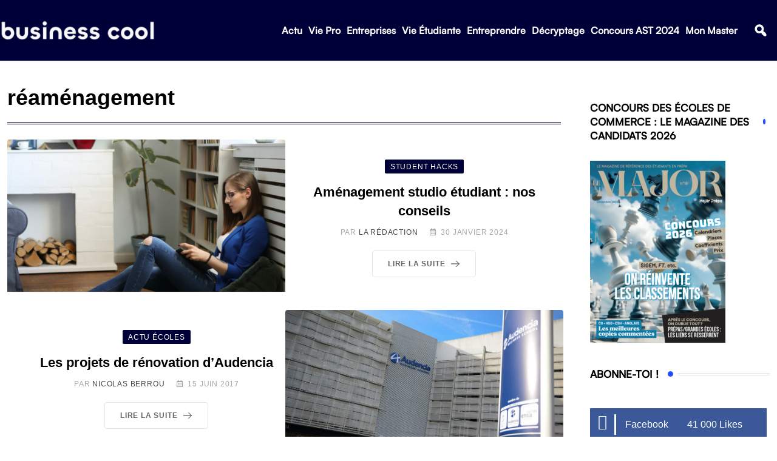

--- FILE ---
content_type: text/html; charset=UTF-8
request_url: https://business-cool.com/tag/reamenagement/
body_size: 33201
content:
<!DOCTYPE html>
<html lang="fr-FR" data-theme="light-mode">
<head>
	<meta charset="UTF-8">
	<meta name="viewport" content="width=device-width, initial-scale=1.0, viewport-fit=cover" />		<meta name='robots' content='index, follow, max-image-preview:large, max-snippet:-1, max-video-preview:-1' />
<noscript><style>#preloader{display:none;}</style></noscript>
	<!-- This site is optimized with the Yoast SEO plugin v21.8.1 - https://yoast.com/wordpress/plugins/seo/ -->
	<title>réaménagement - Business Cool</title>
	<link rel="canonical" href="https://business-cool.com/tag/reamenagement/" />
	<meta property="og:locale" content="fr_FR" />
	<meta property="og:type" content="article" />
	<meta property="og:title" content="réaménagement - Business Cool" />
	<meta property="og:url" content="https://business-cool.com/tag/reamenagement/" />
	<meta property="og:site_name" content="Business Cool" />
	<meta name="twitter:card" content="summary_large_image" />
	<meta name="twitter:site" content="@BusinessCoolFR" />
	<script type="application/ld+json" class="yoast-schema-graph">{"@context":"https://schema.org","@graph":[{"@type":"CollectionPage","@id":"https://business-cool.com/tag/reamenagement/","url":"https://business-cool.com/tag/reamenagement/","name":"réaménagement - Business Cool","isPartOf":{"@id":"https://business-cool.com/#website"},"primaryImageOfPage":{"@id":"https://business-cool.com/tag/reamenagement/#primaryimage"},"image":{"@id":"https://business-cool.com/tag/reamenagement/#primaryimage"},"thumbnailUrl":"https://business-cool.com/wp-content/uploads/2024/01/woman-home-scaled-e1706612159890.jpg","breadcrumb":{"@id":"https://business-cool.com/tag/reamenagement/#breadcrumb"},"inLanguage":"fr-FR"},{"@type":"ImageObject","inLanguage":"fr-FR","@id":"https://business-cool.com/tag/reamenagement/#primaryimage","url":"https://business-cool.com/wp-content/uploads/2024/01/woman-home-scaled-e1706612159890.jpg","contentUrl":"https://business-cool.com/wp-content/uploads/2024/01/woman-home-scaled-e1706612159890.jpg","width":1707,"height":1683,"caption":"Lifestyle. Woman in blue jacket at home"},{"@type":"BreadcrumbList","@id":"https://business-cool.com/tag/reamenagement/#breadcrumb","itemListElement":[{"@type":"ListItem","position":1,"name":"Accueil","item":"https://business-cool.com/"},{"@type":"ListItem","position":2,"name":"réaménagement"}]},{"@type":"WebSite","@id":"https://business-cool.com/#website","url":"https://business-cool.com/","name":"Business Cool","description":"Communauté d&#039;étudiants et jeunes diplômés","publisher":{"@id":"https://business-cool.com/#organization"},"potentialAction":[{"@type":"SearchAction","target":{"@type":"EntryPoint","urlTemplate":"https://business-cool.com/?s={search_term_string}"},"query-input":"required name=search_term_string"}],"inLanguage":"fr-FR"},{"@type":"Organization","@id":"https://business-cool.com/#organization","name":"Business Cool","url":"https://business-cool.com/","logo":{"@type":"ImageObject","inLanguage":"fr-FR","@id":"https://business-cool.com/#/schema/logo/image/","url":"https://business-cool.com/wp-content/uploads/2023/02/cropped-Logo-export-mini-blanc-fond-sombre-e1675961567796.png","contentUrl":"https://business-cool.com/wp-content/uploads/2023/02/cropped-Logo-export-mini-blanc-fond-sombre-e1675961567796.png","width":512,"height":512,"caption":"Business Cool"},"image":{"@id":"https://business-cool.com/#/schema/logo/image/"},"sameAs":["https://www.facebook.com/business.cool2/?locale=fr_FR","https://twitter.com/BusinessCoolFR","https://www.instagram.com/businesscoolfr/?hl=fr"]}]}</script>
	<!-- / Yoast SEO plugin. -->


<link rel='dns-prefetch' href='//fonts.googleapis.com' />
<link rel="alternate" type="application/rss+xml" title="Business Cool &raquo; Flux" href="https://business-cool.com/feed/" />
<link rel="alternate" type="application/rss+xml" title="Business Cool &raquo; Flux des commentaires" href="https://business-cool.com/comments/feed/" />
<link rel="alternate" type="application/rss+xml" title="Business Cool &raquo; Flux de l’étiquette réaménagement" href="https://business-cool.com/tag/reamenagement/feed/" />
<style type="text/css">
img.wp-smiley,
img.emoji {
	display: inline !important;
	border: none !important;
	box-shadow: none !important;
	height: 1em !important;
	width: 1em !important;
	margin: 0 0.07em !important;
	vertical-align: -0.1em !important;
	background: none !important;
	padding: 0 !important;
}
</style>
	<link rel='stylesheet' id='wp-block-library-css' href='https://business-cool.com/wp-includes/css/dist/block-library/style.min.css?ver=6.2.8' type='text/css' media='all' />
<style id='wp-block-library-theme-inline-css' type='text/css'>
.wp-block-audio figcaption{color:#555;font-size:13px;text-align:center}.is-dark-theme .wp-block-audio figcaption{color:hsla(0,0%,100%,.65)}.wp-block-audio{margin:0 0 1em}.wp-block-code{border:1px solid #ccc;border-radius:4px;font-family:Menlo,Consolas,monaco,monospace;padding:.8em 1em}.wp-block-embed figcaption{color:#555;font-size:13px;text-align:center}.is-dark-theme .wp-block-embed figcaption{color:hsla(0,0%,100%,.65)}.wp-block-embed{margin:0 0 1em}.blocks-gallery-caption{color:#555;font-size:13px;text-align:center}.is-dark-theme .blocks-gallery-caption{color:hsla(0,0%,100%,.65)}.wp-block-image figcaption{color:#555;font-size:13px;text-align:center}.is-dark-theme .wp-block-image figcaption{color:hsla(0,0%,100%,.65)}.wp-block-image{margin:0 0 1em}.wp-block-pullquote{border-bottom:4px solid;border-top:4px solid;color:currentColor;margin-bottom:1.75em}.wp-block-pullquote cite,.wp-block-pullquote footer,.wp-block-pullquote__citation{color:currentColor;font-size:.8125em;font-style:normal;text-transform:uppercase}.wp-block-quote{border-left:.25em solid;margin:0 0 1.75em;padding-left:1em}.wp-block-quote cite,.wp-block-quote footer{color:currentColor;font-size:.8125em;font-style:normal;position:relative}.wp-block-quote.has-text-align-right{border-left:none;border-right:.25em solid;padding-left:0;padding-right:1em}.wp-block-quote.has-text-align-center{border:none;padding-left:0}.wp-block-quote.is-large,.wp-block-quote.is-style-large,.wp-block-quote.is-style-plain{border:none}.wp-block-search .wp-block-search__label{font-weight:700}.wp-block-search__button{border:1px solid #ccc;padding:.375em .625em}:where(.wp-block-group.has-background){padding:1.25em 2.375em}.wp-block-separator.has-css-opacity{opacity:.4}.wp-block-separator{border:none;border-bottom:2px solid;margin-left:auto;margin-right:auto}.wp-block-separator.has-alpha-channel-opacity{opacity:1}.wp-block-separator:not(.is-style-wide):not(.is-style-dots){width:100px}.wp-block-separator.has-background:not(.is-style-dots){border-bottom:none;height:1px}.wp-block-separator.has-background:not(.is-style-wide):not(.is-style-dots){height:2px}.wp-block-table{margin:0 0 1em}.wp-block-table td,.wp-block-table th{word-break:normal}.wp-block-table figcaption{color:#555;font-size:13px;text-align:center}.is-dark-theme .wp-block-table figcaption{color:hsla(0,0%,100%,.65)}.wp-block-video figcaption{color:#555;font-size:13px;text-align:center}.is-dark-theme .wp-block-video figcaption{color:hsla(0,0%,100%,.65)}.wp-block-video{margin:0 0 1em}.wp-block-template-part.has-background{margin-bottom:0;margin-top:0;padding:1.25em 2.375em}
</style>
<link rel='stylesheet' id='classic-theme-styles-css' href='https://business-cool.com/wp-includes/css/classic-themes.min.css?ver=6.2.8' type='text/css' media='all' />
<style id='global-styles-inline-css' type='text/css'>
body{--wp--preset--color--black: #000000;--wp--preset--color--cyan-bluish-gray: #abb8c3;--wp--preset--color--white: #ffffff;--wp--preset--color--pale-pink: #f78da7;--wp--preset--color--vivid-red: #cf2e2e;--wp--preset--color--luminous-vivid-orange: #ff6900;--wp--preset--color--luminous-vivid-amber: #fcb900;--wp--preset--color--light-green-cyan: #7bdcb5;--wp--preset--color--vivid-green-cyan: #00d084;--wp--preset--color--pale-cyan-blue: #8ed1fc;--wp--preset--color--vivid-cyan-blue: #0693e3;--wp--preset--color--vivid-purple: #9b51e0;--wp--preset--color--neeon-primary: #2962ff;--wp--preset--color--neeon-secondary: #0034c2;--wp--preset--color--neeon-button-dark-gray: #333333;--wp--preset--color--neeon-button-light-gray: #a5a6aa;--wp--preset--color--neeon-button-white: #ffffff;--wp--preset--gradient--vivid-cyan-blue-to-vivid-purple: linear-gradient(135deg,rgba(6,147,227,1) 0%,rgb(155,81,224) 100%);--wp--preset--gradient--light-green-cyan-to-vivid-green-cyan: linear-gradient(135deg,rgb(122,220,180) 0%,rgb(0,208,130) 100%);--wp--preset--gradient--luminous-vivid-amber-to-luminous-vivid-orange: linear-gradient(135deg,rgba(252,185,0,1) 0%,rgba(255,105,0,1) 100%);--wp--preset--gradient--luminous-vivid-orange-to-vivid-red: linear-gradient(135deg,rgba(255,105,0,1) 0%,rgb(207,46,46) 100%);--wp--preset--gradient--very-light-gray-to-cyan-bluish-gray: linear-gradient(135deg,rgb(238,238,238) 0%,rgb(169,184,195) 100%);--wp--preset--gradient--cool-to-warm-spectrum: linear-gradient(135deg,rgb(74,234,220) 0%,rgb(151,120,209) 20%,rgb(207,42,186) 40%,rgb(238,44,130) 60%,rgb(251,105,98) 80%,rgb(254,248,76) 100%);--wp--preset--gradient--blush-light-purple: linear-gradient(135deg,rgb(255,206,236) 0%,rgb(152,150,240) 100%);--wp--preset--gradient--blush-bordeaux: linear-gradient(135deg,rgb(254,205,165) 0%,rgb(254,45,45) 50%,rgb(107,0,62) 100%);--wp--preset--gradient--luminous-dusk: linear-gradient(135deg,rgb(255,203,112) 0%,rgb(199,81,192) 50%,rgb(65,88,208) 100%);--wp--preset--gradient--pale-ocean: linear-gradient(135deg,rgb(255,245,203) 0%,rgb(182,227,212) 50%,rgb(51,167,181) 100%);--wp--preset--gradient--electric-grass: linear-gradient(135deg,rgb(202,248,128) 0%,rgb(113,206,126) 100%);--wp--preset--gradient--midnight: linear-gradient(135deg,rgb(2,3,129) 0%,rgb(40,116,252) 100%);--wp--preset--gradient--neeon-gradient-color: linear-gradient(135deg, rgba(255, 0, 0, 1) 0%, rgba(252, 75, 51, 1) 100%);--wp--preset--duotone--dark-grayscale: url('#wp-duotone-dark-grayscale');--wp--preset--duotone--grayscale: url('#wp-duotone-grayscale');--wp--preset--duotone--purple-yellow: url('#wp-duotone-purple-yellow');--wp--preset--duotone--blue-red: url('#wp-duotone-blue-red');--wp--preset--duotone--midnight: url('#wp-duotone-midnight');--wp--preset--duotone--magenta-yellow: url('#wp-duotone-magenta-yellow');--wp--preset--duotone--purple-green: url('#wp-duotone-purple-green');--wp--preset--duotone--blue-orange: url('#wp-duotone-blue-orange');--wp--preset--font-size--small: 12px;--wp--preset--font-size--medium: 20px;--wp--preset--font-size--large: 36px;--wp--preset--font-size--x-large: 42px;--wp--preset--font-size--normal: 16px;--wp--preset--font-size--huge: 50px;--wp--preset--spacing--20: 0.44rem;--wp--preset--spacing--30: 0.67rem;--wp--preset--spacing--40: 1rem;--wp--preset--spacing--50: 1.5rem;--wp--preset--spacing--60: 2.25rem;--wp--preset--spacing--70: 3.38rem;--wp--preset--spacing--80: 5.06rem;--wp--preset--shadow--natural: 6px 6px 9px rgba(0, 0, 0, 0.2);--wp--preset--shadow--deep: 12px 12px 50px rgba(0, 0, 0, 0.4);--wp--preset--shadow--sharp: 6px 6px 0px rgba(0, 0, 0, 0.2);--wp--preset--shadow--outlined: 6px 6px 0px -3px rgba(255, 255, 255, 1), 6px 6px rgba(0, 0, 0, 1);--wp--preset--shadow--crisp: 6px 6px 0px rgba(0, 0, 0, 1);}:where(.is-layout-flex){gap: 0.5em;}body .is-layout-flow > .alignleft{float: left;margin-inline-start: 0;margin-inline-end: 2em;}body .is-layout-flow > .alignright{float: right;margin-inline-start: 2em;margin-inline-end: 0;}body .is-layout-flow > .aligncenter{margin-left: auto !important;margin-right: auto !important;}body .is-layout-constrained > .alignleft{float: left;margin-inline-start: 0;margin-inline-end: 2em;}body .is-layout-constrained > .alignright{float: right;margin-inline-start: 2em;margin-inline-end: 0;}body .is-layout-constrained > .aligncenter{margin-left: auto !important;margin-right: auto !important;}body .is-layout-constrained > :where(:not(.alignleft):not(.alignright):not(.alignfull)){max-width: var(--wp--style--global--content-size);margin-left: auto !important;margin-right: auto !important;}body .is-layout-constrained > .alignwide{max-width: var(--wp--style--global--wide-size);}body .is-layout-flex{display: flex;}body .is-layout-flex{flex-wrap: wrap;align-items: center;}body .is-layout-flex > *{margin: 0;}:where(.wp-block-columns.is-layout-flex){gap: 2em;}.has-black-color{color: var(--wp--preset--color--black) !important;}.has-cyan-bluish-gray-color{color: var(--wp--preset--color--cyan-bluish-gray) !important;}.has-white-color{color: var(--wp--preset--color--white) !important;}.has-pale-pink-color{color: var(--wp--preset--color--pale-pink) !important;}.has-vivid-red-color{color: var(--wp--preset--color--vivid-red) !important;}.has-luminous-vivid-orange-color{color: var(--wp--preset--color--luminous-vivid-orange) !important;}.has-luminous-vivid-amber-color{color: var(--wp--preset--color--luminous-vivid-amber) !important;}.has-light-green-cyan-color{color: var(--wp--preset--color--light-green-cyan) !important;}.has-vivid-green-cyan-color{color: var(--wp--preset--color--vivid-green-cyan) !important;}.has-pale-cyan-blue-color{color: var(--wp--preset--color--pale-cyan-blue) !important;}.has-vivid-cyan-blue-color{color: var(--wp--preset--color--vivid-cyan-blue) !important;}.has-vivid-purple-color{color: var(--wp--preset--color--vivid-purple) !important;}.has-black-background-color{background-color: var(--wp--preset--color--black) !important;}.has-cyan-bluish-gray-background-color{background-color: var(--wp--preset--color--cyan-bluish-gray) !important;}.has-white-background-color{background-color: var(--wp--preset--color--white) !important;}.has-pale-pink-background-color{background-color: var(--wp--preset--color--pale-pink) !important;}.has-vivid-red-background-color{background-color: var(--wp--preset--color--vivid-red) !important;}.has-luminous-vivid-orange-background-color{background-color: var(--wp--preset--color--luminous-vivid-orange) !important;}.has-luminous-vivid-amber-background-color{background-color: var(--wp--preset--color--luminous-vivid-amber) !important;}.has-light-green-cyan-background-color{background-color: var(--wp--preset--color--light-green-cyan) !important;}.has-vivid-green-cyan-background-color{background-color: var(--wp--preset--color--vivid-green-cyan) !important;}.has-pale-cyan-blue-background-color{background-color: var(--wp--preset--color--pale-cyan-blue) !important;}.has-vivid-cyan-blue-background-color{background-color: var(--wp--preset--color--vivid-cyan-blue) !important;}.has-vivid-purple-background-color{background-color: var(--wp--preset--color--vivid-purple) !important;}.has-black-border-color{border-color: var(--wp--preset--color--black) !important;}.has-cyan-bluish-gray-border-color{border-color: var(--wp--preset--color--cyan-bluish-gray) !important;}.has-white-border-color{border-color: var(--wp--preset--color--white) !important;}.has-pale-pink-border-color{border-color: var(--wp--preset--color--pale-pink) !important;}.has-vivid-red-border-color{border-color: var(--wp--preset--color--vivid-red) !important;}.has-luminous-vivid-orange-border-color{border-color: var(--wp--preset--color--luminous-vivid-orange) !important;}.has-luminous-vivid-amber-border-color{border-color: var(--wp--preset--color--luminous-vivid-amber) !important;}.has-light-green-cyan-border-color{border-color: var(--wp--preset--color--light-green-cyan) !important;}.has-vivid-green-cyan-border-color{border-color: var(--wp--preset--color--vivid-green-cyan) !important;}.has-pale-cyan-blue-border-color{border-color: var(--wp--preset--color--pale-cyan-blue) !important;}.has-vivid-cyan-blue-border-color{border-color: var(--wp--preset--color--vivid-cyan-blue) !important;}.has-vivid-purple-border-color{border-color: var(--wp--preset--color--vivid-purple) !important;}.has-vivid-cyan-blue-to-vivid-purple-gradient-background{background: var(--wp--preset--gradient--vivid-cyan-blue-to-vivid-purple) !important;}.has-light-green-cyan-to-vivid-green-cyan-gradient-background{background: var(--wp--preset--gradient--light-green-cyan-to-vivid-green-cyan) !important;}.has-luminous-vivid-amber-to-luminous-vivid-orange-gradient-background{background: var(--wp--preset--gradient--luminous-vivid-amber-to-luminous-vivid-orange) !important;}.has-luminous-vivid-orange-to-vivid-red-gradient-background{background: var(--wp--preset--gradient--luminous-vivid-orange-to-vivid-red) !important;}.has-very-light-gray-to-cyan-bluish-gray-gradient-background{background: var(--wp--preset--gradient--very-light-gray-to-cyan-bluish-gray) !important;}.has-cool-to-warm-spectrum-gradient-background{background: var(--wp--preset--gradient--cool-to-warm-spectrum) !important;}.has-blush-light-purple-gradient-background{background: var(--wp--preset--gradient--blush-light-purple) !important;}.has-blush-bordeaux-gradient-background{background: var(--wp--preset--gradient--blush-bordeaux) !important;}.has-luminous-dusk-gradient-background{background: var(--wp--preset--gradient--luminous-dusk) !important;}.has-pale-ocean-gradient-background{background: var(--wp--preset--gradient--pale-ocean) !important;}.has-electric-grass-gradient-background{background: var(--wp--preset--gradient--electric-grass) !important;}.has-midnight-gradient-background{background: var(--wp--preset--gradient--midnight) !important;}.has-small-font-size{font-size: var(--wp--preset--font-size--small) !important;}.has-medium-font-size{font-size: var(--wp--preset--font-size--medium) !important;}.has-large-font-size{font-size: var(--wp--preset--font-size--large) !important;}.has-x-large-font-size{font-size: var(--wp--preset--font-size--x-large) !important;}
.wp-block-navigation a:where(:not(.wp-element-button)){color: inherit;}
:where(.wp-block-columns.is-layout-flex){gap: 2em;}
.wp-block-pullquote{font-size: 1.5em;line-height: 1.6;}
</style>
<link data-minify="1" rel='stylesheet' id='elementor-icons-css' href='https://business-cool.com/wp-content/cache/min/1/wp-content/plugins/elementor/assets/lib/eicons/css/elementor-icons.min.css?ver=1695980277' type='text/css' media='all' />
<link rel='stylesheet' id='elementor-frontend-css' href='https://business-cool.com/wp-content/plugins/elementor/assets/css/frontend.min.css?ver=3.15.3' type='text/css' media='all' />
<style id='elementor-frontend-inline-css' type='text/css'>
.elementor-kit-22058{--e-global-color-smartmag-main:var(--c-main);--e-global-color-primary:#6EC1E4;--e-global-color-secondary:#54595F;--e-global-color-text:#7A7A7A;--e-global-color-accent:#61CE70;--e-global-typography-primary-font-weight:600;--e-global-typography-secondary-font-weight:400;--e-global-typography-text-font-weight:400;--e-global-typography-accent-font-weight:500;}.elementor-section.elementor-section-boxed > .elementor-container{max-width:1200px;}.e-con{--container-max-width:1200px;}.elementor-widget:not(:last-child){margin-bottom:20px;}.elementor-element{--widgets-spacing:20px;}{}h1.entry-title{display:var(--page-title-display);}.elementor-kit-22058 e-page-transition{background-color:#FFBC7D;}@media(max-width:1024px){.elementor-section.elementor-section-boxed > .elementor-container{max-width:940px;}.e-con{--container-max-width:940px;}}@media(max-width:767px){.elementor-section.elementor-section-boxed > .elementor-container{max-width:767px;}.e-con{--container-max-width:767px;}}/* Start custom CSS */* {
    font-family: -apple-system, BlinkMacSystemFont, sans-serif !important;
}

h2, h3, h4, h5, h6 {
    font-family: 'Satoshi' !important;
}

.far, .fas, .ab-icon, .fab {
    font-family:"Font Awesome 5 Free" !important;
}

.elementor-screen-only {
    font-family: 'dashicons' !important;
}


.elementor-location-footer a {
    color: #F9F9F9 !important;
}

.elementor-location-footer a:hover {
    color: #50FFFF !important;
}

.elementor-location-footer a:hover span {
    color: #50FFFF !important;
}



/***
* class: .sticky-header
*/

header.sticky-header {
	--header-height: 100px;
	--shrink-header-to: 0.6;
	--transition: .45s cubic-bezier(.4, 0, .2, 1);
	background-color: rgba(244, 245, 248, 1);
	transition: background-color var(--transition),
				backdrop-filter var(--transition),
				box-shadow var(--transition);
}

/***
* Sticky header activated
*/

header.sticky-header.elementor-sticky--effects {
	background-color: rgb(244, 245, 248);
	box-shadow: 0px 4px 33px 1px rgba(0, 0, 0, .07);
	-webkit-backdrop-filter: saturate(180%) blur(20px);
	backdrop-filter: saturate(180%) blur(20px);
}
header.sticky-header > .elementor-container {
	min-height: var(--header-height);
	transition: min-height var(--transition);
}
header.sticky-header.elementor-sticky--effects > .elementor-container {
	min-height: calc( var(--header-height) * var(--shrink-header-to) );
}

/***
* Shorter header on mobile (70px instead of 100px)
*/
@media only screen and (max-width: 767px) {
	header.sticky-header {
		--header-height: 50px;
	}
}

/***
* class: .logo
*/
header.sticky-header .logo img {
	transition: transform var(--transition);
}
header.sticky-header.elementor-sticky--effects .logo img {
	transform: scale(.8);
}

/***
* class: menu & sub menu 
*/

.elementor-location-header .elementor-nav-menu--main .menu-item a {
    font-family: 'Satoshi' !important;
        font-size: 16px !important;
    line-height: 22px;
    font-weight: 600;
    color: #000000;
    font-style: normal;
    padding-left: 10px !important;
    padding-right: 10px !important;
    letter-spacing: 0.8px;
}

.elementor-location-header .elementor-nav-menu--main ul li ul li > a::before {
	position: absolute;
	content: "";
	width: 3px;
	height: 0px;
	top: 50%;
	left: 0px;
	transform: translateY(-50%);
	margin: 0;
	background: #274BFF !important;
	opacity: 0;
	visibility: hidden;
	transition: all 0.4s ease;
}

.elementor-location-header .elementor-nav-menu--main ul li ul li:hover > a:before {
	background: #2962ff;
	height: 11px;
	opacity: 1;
	visibility: visible;
	transition: all 0.4s ease;
}

.elementor-location-header .elementor-nav-menu--main ul li ul li > a {
    font-weight: 400 !important;
    margin-left: 15px !important;
    margin-right: 15px !important;
}

.elementor-location-header .elementor-nav-menu--main ul li ul li:hover > a {
    background-color: white !important;
}

.sub-arrow {
        content: "f107";
    font-family: "Font Awesome 5 Free" !important;
    font-weight: 600;
    vertical-align: middle;
    transform: rotate(0deg);
    display: inline-block;
    padding-left: 3px !important;
    font-size: 12px;
}

.menu-item-has-children:hover .sub-arrow {
    transform: rotate(180deg) translateX(-6px);
    transition: all 0.4s ease;
}

.fa-search {
    background-color: #000038 !important;
    color: white !important;
}

.category-style, .pagination-area .active a, .pagination-area a:hover {
    background-color: #000038 !important;
}

a[href="https://business-cool.com/category/featured/"] {
    display: none !important;
}

.elementor-top-section {
    padding-left: 15px !important;
    padding-right: 15px !important;
}

.elementor-34089 .elementor-element.elementor-element-541f27e8 > .elementor-shape-top .elementor-shape-fill {
    fill: #50FFFF !important
}

.media-name {
    display: table-cell !important;
}

.apsc-count {
    display: none !important;
    padding-left: 10px !important;
        background-color: transparent !important;
    color: white !important;
    border: none !important;
}

.apsc-count:before {
    display: none !important;
}

.clearfix:hover .social-icon {
    background-color: transparent !important;
    color: white !important;
}

.elementor-element-347129a6 {
    padding: 0 !important;
}

.elementor-element-347129a6 .elementor-column-gap-default {
    padding-bottom: 10px;
    padding-top: 10px;
}

.elementor-element-347129a6 p {
    margin: 0 !important;
}

.elementor-element-347129a6 .elementor-element-populated {
    padding: 0 !important;
}

.elementor-element-347129a6 .elementor-icon-wrapper {
    border-right: solid white;
    margin-right: 15px;
}

.pointer {
    cursor: pointer !important;
    
}

.elementor-element-347129a6 .click-child:hover {
    box-shadow: 2px 2px 2px #274BFF !important;
}

.elementor-element-347129a6 {
    margin-right: 5px !important;
}

.title-animation-black-normal {
    overflow: visible !important;
    display: block !important;
}

.content-area {
    padding-top: 40px !important;
}

.sidebar-widget-area {
    padding-top: 25px !important;
}

.blog-box .blog-img-holder .blog-img img {
    height: 250px !important;
    object-fit: cover !important;
}

.entry-thumbnail-area.show-image img {
        height: 500px;
    object-fit: cover;
}

.elementor-34110 .elementor-element.elementor-element-61c50e16 > .elementor-container > .elementor-column > .elementor-widget-wrap {
    align-content: baseline !important;
}

.elementor-nav-menu--dropdown
{
    box-shadow: #000038 1px 1px 5px !important;
}

.elementor-34082 .elementor-element.elementor-element-42210ec7 .elementor-nav-menu--main .elementor-item:hover {
    color: #50FFFF !important;
}

.elementor-34082 .elementor-element.elementor-element-42210ec7 .elementor-nav-menu--main .elementor-item {
    color: #F9F9F9 !important;
}

.post-33902 > .entry-thumbnail {
    display: none !important;
}

.rt-post-box-style4 .entry-content {
    opacity: 0.9 !important;
}

.titleline {
    display: block;
        border: 1px solid #000038;
    border-width: 1px 0;
    -webkit-box-flex: 1;
    -ms-flex-positive: 1;
    flex-grow: 1;
    height: 4px;
    transition: all ease 0.31s;
}

.lwptoc_i {
    width: 100% !important;
    background-color: #000038 !important;
    color: white !important;
}

.lwptoc_i DIV A {
    color: white !important;
}

.lwptoc_i DIV A:hover {
    color: #50FFFF !important;
}

.elementor-element-dd4b95a h2::after {
    display: block;
        border: 1px solid #000038;
    border-width: 1px 0;
    -webkit-box-flex: 1;
    -ms-flex-positive: 1;
    flex-grow: 1;
    height: 4px;
    transition: all ease 0.31s;
}

.post-32428 .wp-post-image {
    height: 250px !important;
}

.eicon-close:before {
    font-family: 'eicons' !important;
}

@media screen and (max-width: 767px) {
    .sidebar-widget-area {
        display: none !important;
        
    }
}

@media (max-width: 767px) {
    body > div.elementor.elementor-34082.elementor-location-header > header > div {
    justify-content: space-between;
        
    }
    
    .elementor-34110 .elementor-element.elementor-element-51045755 .rt-post-list-default .rt-item .rt-image img
    {
        height: 122px !important;
    }
    
    .elementor-34110 .elementor-element.elementor-element-61c50e16 {
        padding: 0px !important;
        
    }
    
    .content-area {
        padding-top: 15px !important;
    }
    
    .elementor-menu-toggle {
        align-self: flex-end !important;
        margin: 0px !important;
    }
    
    body > div.elementor.elementor-34082.elementor-location-header > header > div > div.elementor-column.elementor-col-33.elementor-top-column.elementor-element.elementor-element-4b90c252 > div > div > div > nav.elementor-nav-menu--dropdown.elementor-nav-menu__container {
        box-shadow: none !important;
    }
    
    .menu-item .highlighted {
    background-color: #000038 !important;
    }

    .menu-item:hover {
    background-color: #000038 !important;
    }
    
    .menu-item a:hover {
    background-color: #000038 !important;
    }
}

body > div.elementor.elementor-34082.elementor-location-header > header > div > div.elementor-column.elementor-col-33.elementor-top-column.elementor-element.elementor-element-4b90c252 > div > div > div > div > i.elementor-menu-toggle__icon--open.eicon-menu-bar {
    font-family: 'eicons', 'dashicons', "Font Awesome 5 Free", 'sans serif' !important;
}

body > div.elementor.elementor-34082.elementor-location-header > header.elementor-section.elementor-top-section.elementor-element.elementor-element-1c8c5c3c.elementor-section-content-middle.sticky-header.elementor-section-full_width.elementor-section-height-default.elementor-section-height-default.rt-parallax-bg-no.elementor-sticky.elementor-sticky--effects.elementor-sticky--active.elementor-section--handles-inside {
    box-shadow: rgb(0 0 56) 0px 1px 2px !important;
}

@media (max-width: 767px) {
    .elementor-34082 .elementor-element.elementor-element-4d99c270 {
    width: 70% !important;
    }
    
    .entry-content {
        text-align: center !important;
    }
    
    .rt-post-box-style4 img {
        height: 250px !important;
    }
    
    body > div.elementor.elementor-34082.elementor-location-header > header > div > div.elementor-column.elementor-col-33.elementor-top-column.elementor-element.elementor-element-3b663430 {
        width: 10% !important;
    }
}

@media (min-width: 767px) {
    .elementor-element-4c43257c .rt-post-grid-default .rt-item .entry-content { 
    height: 200px !important;
        
    }
}

.elementor-34082 .elementor-element.elementor-element-42210ec7 .elementor-menu-toggle {
    color: white !important;
}

#post-34110 > div.entry-thumbnail > img {
    display: none !important;
}

.rt-post-grid-default .rt-image {
    margin: 0 auto !important;
}

.grid-border-line>div>div:last-child {
    border-right: 1px solid #e2e2e2 !important; 
}

.rt-single-content ul li + li {
    padding-top: 12px !important;
}

.rt-single-content {
    text-align: left !important;
}

#post-34110 > div.entry-thumbnail > picture > img {
    display: none !important;
}

.post-34110 > div.entry-thumbnail {
    display: none !important;
}

.elementor-search-form--skin-full_screen .elementor-search-form__toggle i:before {
    font-family: 'dashicons' !important;
        content: '\f179';
    color: white;
    font-size: 25px !important;
}

.elementor-search-form__toggle {
    padding-top: 0px !important;
}

.sub-arrow {
    display: none !important;
}

nav a {
    letter-spacing: 0px !important;
}

header.elementor-section.elementor-top-section.elementor-element.elementor-element-1c8c5c3c.elementor-section-content-middle.sticky-header.elementor-section-full_width.elementor-section-height-default.elementor-section-height-default.rt-parallax-bg-no.elementor-sticky.elementor-sticky--active.elementor-section--handles-inside {
    padding: 0px !important;
}

.elementor-location-header .elementor-nav-menu--main .menu-item a {
    padding: 5px !important;
}

body > div.elementor.elementor-34082.elementor-location-header > header.elementor-section.elementor-top-section.elementor-element.elementor-element-1c8c5c3c.elementor-section-content-middle.sticky-header.elementor-section-full_width.elementor-section-height-default.elementor-section-height-default.rt-parallax-bg-no.elementor-sticky.elementor-sticky--active.elementor-section--handles-inside > div {
    display: flex !important;
        justify-content: space-between !important;
}/* End custom CSS */
.elementor-35666 .elementor-element.elementor-element-5b73edf4 > .elementor-container{min-height:350px;}.elementor-35666 .elementor-element.elementor-element-5b73edf4 > .elementor-container > .elementor-column > .elementor-widget-wrap{align-content:center;align-items:center;}.elementor-35666 .elementor-element.elementor-element-5b73edf4:not(.elementor-motion-effects-element-type-background), .elementor-35666 .elementor-element.elementor-element-5b73edf4 > .elementor-motion-effects-container > .elementor-motion-effects-layer{background-color:#FFFFFF;}.elementor-35666 .elementor-element.elementor-element-5b73edf4{transition:background 0.3s, border 0.3s, border-radius 0.3s, box-shadow 0.3s;margin-top:0px;margin-bottom:0px;}.elementor-35666 .elementor-element.elementor-element-5b73edf4 > .elementor-background-overlay{transition:background 0.3s, border-radius 0.3s, opacity 0.3s;}.elementor-35666 .elementor-element.elementor-element-24adbeb0:not(.elementor-motion-effects-element-type-background) > .elementor-widget-wrap, .elementor-35666 .elementor-element.elementor-element-24adbeb0 > .elementor-widget-wrap > .elementor-motion-effects-container > .elementor-motion-effects-layer{background-color:#FFFFFF;}.elementor-35666 .elementor-element.elementor-element-24adbeb0 > .elementor-element-populated >  .elementor-background-overlay{background-color:rgba(0,0,0,0);opacity:0.5;}.elementor-35666 .elementor-element.elementor-element-24adbeb0 > .elementor-element-populated{transition:background 0.3s, border 0.3s, border-radius 0.3s, box-shadow 0.3s;padding:0px 85px 0px 85px;}.elementor-35666 .elementor-element.elementor-element-24adbeb0 > .elementor-element-populated > .elementor-background-overlay{transition:background 0.3s, border-radius 0.3s, opacity 0.3s;}.elementor-35666 .elementor-element.elementor-element-5947c8e6{text-align:center;}.elementor-35666 .elementor-element.elementor-element-5947c8e6 .elementor-heading-title{color:#000000;font-family:"Yanone Kaffeesatz", Sans-serif;font-size:48px;font-weight:600;text-transform:uppercase;font-style:normal;line-height:48px;letter-spacing:0px;}.elementor-35666 .elementor-element.elementor-element-5947c8e6 > .elementor-widget-container{margin:3% 0% 1% 0%;}.elementor-35666 .elementor-element.elementor-element-1b681a42{color:#404040;font-family:"Poppins", Sans-serif;font-size:16px;font-weight:400;font-style:normal;line-height:24px;}.elementor-35666 .elementor-element.elementor-element-1b681a42 > .elementor-widget-container{padding:0px 0px 0px 0px;}.elementor-35666 .elementor-element.elementor-element-42c48849 .elementor-field-group{padding-right:calc( 10px/2 );padding-left:calc( 10px/2 );margin-bottom:10px;}.elementor-35666 .elementor-element.elementor-element-42c48849 .elementor-form-fields-wrapper{margin-left:calc( -10px/2 );margin-right:calc( -10px/2 );margin-bottom:-10px;}.elementor-35666 .elementor-element.elementor-element-42c48849 .elementor-field-group.recaptcha_v3-bottomleft, .elementor-35666 .elementor-element.elementor-element-42c48849 .elementor-field-group.recaptcha_v3-bottomright{margin-bottom:0;}body.rtl .elementor-35666 .elementor-element.elementor-element-42c48849 .elementor-labels-inline .elementor-field-group > label{padding-left:0px;}body:not(.rtl) .elementor-35666 .elementor-element.elementor-element-42c48849 .elementor-labels-inline .elementor-field-group > label{padding-right:0px;}body .elementor-35666 .elementor-element.elementor-element-42c48849 .elementor-labels-above .elementor-field-group > label{padding-bottom:0px;}.elementor-35666 .elementor-element.elementor-element-42c48849 .elementor-field-type-html{padding-bottom:0px;}.elementor-35666 .elementor-element.elementor-element-42c48849 .elementor-field-group:not(.elementor-field-type-upload) .elementor-field:not(.elementor-select-wrapper){background-color:#ffffff;}.elementor-35666 .elementor-element.elementor-element-42c48849 .elementor-field-group .elementor-select-wrapper select{background-color:#ffffff;}.elementor-35666 .elementor-element.elementor-element-42c48849 .e-form__buttons__wrapper__button-next{color:#ffffff;}.elementor-35666 .elementor-element.elementor-element-42c48849 .elementor-button[type="submit"]{color:#ffffff;}.elementor-35666 .elementor-element.elementor-element-42c48849 .elementor-button[type="submit"] svg *{fill:#ffffff;}.elementor-35666 .elementor-element.elementor-element-42c48849 .e-form__buttons__wrapper__button-previous{color:#ffffff;}.elementor-35666 .elementor-element.elementor-element-42c48849 .e-form__buttons__wrapper__button-next:hover{color:#ffffff;}.elementor-35666 .elementor-element.elementor-element-42c48849 .elementor-button[type="submit"]:hover{color:#ffffff;}.elementor-35666 .elementor-element.elementor-element-42c48849 .elementor-button[type="submit"]:hover svg *{fill:#ffffff;}.elementor-35666 .elementor-element.elementor-element-42c48849 .e-form__buttons__wrapper__button-previous:hover{color:#ffffff;}.elementor-35666 .elementor-element.elementor-element-42c48849{--e-form-steps-indicators-spacing:20px;--e-form-steps-indicator-padding:30px;--e-form-steps-indicator-inactive-secondary-color:#ffffff;--e-form-steps-indicator-active-secondary-color:#ffffff;--e-form-steps-indicator-completed-secondary-color:#ffffff;--e-form-steps-divider-width:1px;--e-form-steps-divider-gap:10px;}.elementor-35666 .elementor-element.elementor-element-42c48849 > .elementor-widget-container{margin:0% 0% 03% 0%;}#elementor-popup-modal-35666 .dialog-message{width:1000px;height:auto;padding:0px 0px 0px 0px;}#elementor-popup-modal-35666{justify-content:center;align-items:center;pointer-events:all;background-color:rgba(0, 0, 0, 0.65);}#elementor-popup-modal-35666 .dialog-close-button{display:flex;background-color:#FFFFFF00;font-size:20px;}#elementor-popup-modal-35666 .dialog-widget-content{animation-duration:0.5s;background-color:rgba(255, 255, 255, 0);box-shadow:2px 8px 23px 3px rgba(0,0,0,0);}body:not(.rtl) #elementor-popup-modal-35666 .dialog-close-button{right:13%;}body.rtl #elementor-popup-modal-35666 .dialog-close-button{left:13%;}#elementor-popup-modal-35666 .dialog-close-button i{color:#000000;}#elementor-popup-modal-35666 .dialog-close-button svg{fill:#000000;}#elementor-popup-modal-35666 .dialog-close-button:hover i{color:#D84D2B;}@media(max-width:1024px){.elementor-35666 .elementor-element.elementor-element-5947c8e6 .elementor-heading-title{font-size:46px;line-height:1em;}.elementor-35666 .elementor-element.elementor-element-1b681a42{text-align:left;font-size:14px;line-height:22px;}#elementor-popup-modal-35666 .dialog-message{width:90vw;}body:not(.rtl) #elementor-popup-modal-35666 .dialog-close-button{right:4.5%;}body.rtl #elementor-popup-modal-35666 .dialog-close-button{left:4.5%;}}@media(max-width:767px){.elementor-35666 .elementor-element.elementor-element-5b73edf4 > .elementor-container{min-height:450px;}.elementor-35666 .elementor-element.elementor-element-5b73edf4{margin-top:0px;margin-bottom:0px;padding:0% 4% 0% 4%;}.elementor-35666 .elementor-element.elementor-element-24adbeb0 > .elementor-element-populated{padding:0% 8% 0% 8%;}.elementor-35666 .elementor-element.elementor-element-5947c8e6{text-align:center;}.elementor-35666 .elementor-element.elementor-element-5947c8e6 .elementor-heading-title{font-size:38px;}.elementor-35666 .elementor-element.elementor-element-1b681a42{text-align:center;}.elementor-35666 .elementor-element.elementor-element-1b681a42 > .elementor-widget-container{padding:0px 15px 15px 15px;}#elementor-popup-modal-35666 .dialog-message{width:350px;}#elementor-popup-modal-35666 .dialog-close-button{top:1.4%;}body:not(.rtl) #elementor-popup-modal-35666 .dialog-close-button{right:8.6%;}body.rtl #elementor-popup-modal-35666 .dialog-close-button{left:8.6%;}}/* Start custom CSS for heading, class: .elementor-element-5947c8e6 */.elementor-35666 .elementor-element.elementor-element-5947c8e6 #bleu {
background-color: #000038 !important;
color: white;
}/* End custom CSS */
/* Start custom CSS for form, class: .elementor-element-42c48849 */.elementor-35666 .elementor-element.elementor-element-42c48849 {
    width: 120%;
}/* End custom CSS */
/* Start custom CSS for section, class: .elementor-element-5b73edf4 */.elementor-35666 .elementor-element.elementor-element-5b73edf4 .elementor-field-subgroup.elementor-subgroup-inline .elementor-field-option {
    width: 20%;
    padding-top: 2px;
}

.elementor-35666 .elementor-element.elementor-element-5b73edf4 .elementor-field-label
{
    font-weight: 700;
    font-size: 1.3em;
    color: #000038;
}

.elementor-35666 .elementor-element.elementor-element-5b73edf4 .e-form__indicators__indicator--state-active {
    color: #000038;
}

.elementor-35666 .elementor-element.elementor-element-5b73edf4 .elementor-size-md {
    background-color: #000038 !important;
}

.e-form__indicators__indicator--state-completed [class*=indicator--shape-]:not(.e-form__indicators__indicator--shape-none) {
    background-color: #000038 !important;
}

.elementor-field-type-acceptance {
    font-size: 1.2em;
}

.elementor-subgroup-inline {
    padding-top: 12px;
    font-size: 1.1em;
}

input[type=checkbox] {
  accent-color: #000038;
}

.elementor-35666 .elementor-element.elementor-element-5b73edf4 .elementor *, .elementor :after, .elementor :before {
    font-family: 'eicons';
}

.elementor-field-label:after {
    color: #000038 !important;
}

#guide-ast-sidebar {
    cursor: pointer !important
}/* End custom CSS */
.elementor-34082 .elementor-element.elementor-element-1c8c5c3c > .elementor-container > .elementor-column > .elementor-widget-wrap{align-content:center;align-items:center;}.elementor-34082 .elementor-element.elementor-element-1c8c5c3c:not(.elementor-motion-effects-element-type-background), .elementor-34082 .elementor-element.elementor-element-1c8c5c3c > .elementor-motion-effects-container > .elementor-motion-effects-layer{background-color:#000038;}.elementor-34082 .elementor-element.elementor-element-1c8c5c3c{border-style:solid;border-width:0px 0px 1px 0px;border-color:#d6d6d6;transition:background 0.3s, border 0.3s, border-radius 0.3s, box-shadow 0.3s;padding:0px 0px 0px 0px;}.elementor-34082 .elementor-element.elementor-element-1c8c5c3c > .elementor-background-overlay{transition:background 0.3s, border-radius 0.3s, opacity 0.3s;}.elementor-34082 .elementor-element.elementor-element-1c8a54d4 img{width:1024px;height:70px;object-fit:contain;}.elementor-34082 .elementor-element.elementor-element-42210ec7 .elementor-menu-toggle{margin:0 auto;background-color:rgba(255,255,255,0);}.elementor-34082 .elementor-element.elementor-element-42210ec7 .elementor-nav-menu .elementor-item{font-family:"Satoshi", Sans-serif;font-size:14px;font-weight:700;}.elementor-34082 .elementor-element.elementor-element-42210ec7 .elementor-nav-menu--main .elementor-item{color:#000000;fill:#000000;padding-left:27px;padding-right:27px;}.elementor-34082 .elementor-element.elementor-element-42210ec7 .elementor-nav-menu--dropdown .elementor-item, .elementor-34082 .elementor-element.elementor-element-42210ec7 .elementor-nav-menu--dropdown  .elementor-sub-item{font-family:"Montserrat", Sans-serif;}.elementor-34082 .elementor-element.elementor-element-7f7c8416 .elementor-search-form{text-align:center;}.elementor-34082 .elementor-element.elementor-element-7f7c8416 .elementor-search-form__toggle{--e-search-form-toggle-size:33px;}.elementor-34082 .elementor-element.elementor-element-7f7c8416:not(.elementor-search-form--skin-full_screen) .elementor-search-form__container{border-radius:3px;}.elementor-34082 .elementor-element.elementor-element-7f7c8416.elementor-search-form--skin-full_screen input[type="search"].elementor-search-form__input{border-radius:3px;}@media(max-width:1024px){.elementor-34082 .elementor-element.elementor-element-1c8c5c3c{padding:20px 20px 20px 20px;}}@media(max-width:767px){.elementor-34082 .elementor-element.elementor-element-1c8c5c3c{padding:5px 5px 5px 05px;}.elementor-34082 .elementor-element.elementor-element-4d99c270{width:30%;}.elementor-34082 .elementor-element.elementor-element-4b90c252{width:20%;}.elementor-34082 .elementor-element.elementor-element-42210ec7 .elementor-nav-menu--main > .elementor-nav-menu > li > .elementor-nav-menu--dropdown, .elementor-34082 .elementor-element.elementor-element-42210ec7 .elementor-nav-menu__container.elementor-nav-menu--dropdown{margin-top:14px !important;}}@media(min-width:768px){.elementor-34082 .elementor-element.elementor-element-4d99c270{width:20%;}.elementor-34082 .elementor-element.elementor-element-4b90c252{width:75%;}.elementor-34082 .elementor-element.elementor-element-3b663430{width:4.332%;}}@media(max-width:1024px) and (min-width:768px){.elementor-34082 .elementor-element.elementor-element-4b90c252{width:35%;}}/* Start Custom Fonts CSS */@font-face {
	font-family: 'Satoshi';
	font-style: normal;
	font-weight: normal;
	font-display: auto;
	src: url('https://business-cool.com/wp-content/uploads/2023/02/Satoshi-Medium.woff') format('woff');
}
/* End Custom Fonts CSS */
.elementor-34089 .elementor-element.elementor-element-4a3a14fe:not(.elementor-motion-effects-element-type-background), .elementor-34089 .elementor-element.elementor-element-4a3a14fe > .elementor-motion-effects-container > .elementor-motion-effects-layer{background-color:#000038;}.elementor-34089 .elementor-element.elementor-element-4a3a14fe{transition:background 0.3s, border 0.3s, border-radius 0.3s, box-shadow 0.3s;}.elementor-34089 .elementor-element.elementor-element-4a3a14fe > .elementor-background-overlay{transition:background 0.3s, border-radius 0.3s, opacity 0.3s;}.elementor-34089 .elementor-element.elementor-element-541f27e8 > .elementor-container > .elementor-column > .elementor-widget-wrap{align-content:flex-start;align-items:flex-start;}.elementor-34089 .elementor-element.elementor-element-541f27e8:not(.elementor-motion-effects-element-type-background), .elementor-34089 .elementor-element.elementor-element-541f27e8 > .elementor-motion-effects-container > .elementor-motion-effects-layer{background-color:#000038;}.elementor-34089 .elementor-element.elementor-element-541f27e8{transition:background 0.3s, border 0.3s, border-radius 0.3s, box-shadow 0.3s;margin-top:0px;margin-bottom:0px;padding:65px 0px 0px 0px;}.elementor-34089 .elementor-element.elementor-element-541f27e8 > .elementor-background-overlay{transition:background 0.3s, border-radius 0.3s, opacity 0.3s;}.elementor-34089 .elementor-element.elementor-element-541f27e8 > .elementor-shape-top .elementor-shape-fill{fill:#c4d602;}.elementor-34089 .elementor-element.elementor-element-541f27e8 > .elementor-shape-top svg{width:calc(60% + 1.3px);height:13px;}.elementor-34089 .elementor-element.elementor-element-3356a396 > .elementor-element-populated{margin:0px 80px 0px 0px;--e-column-margin-right:80px;--e-column-margin-left:0px;}.elementor-34089 .elementor-element.elementor-element-ab755c3 .elementor-heading-title{color:#F9F9F9;font-size:18px;font-weight:500;}.elementor-34089 .elementor-element.elementor-element-313f6e9f .elementor-icon-list-items:not(.elementor-inline-items) .elementor-icon-list-item:not(:last-child){padding-bottom:calc(5px/2);}.elementor-34089 .elementor-element.elementor-element-313f6e9f .elementor-icon-list-items:not(.elementor-inline-items) .elementor-icon-list-item:not(:first-child){margin-top:calc(5px/2);}.elementor-34089 .elementor-element.elementor-element-313f6e9f .elementor-icon-list-items.elementor-inline-items .elementor-icon-list-item{margin-right:calc(5px/2);margin-left:calc(5px/2);}.elementor-34089 .elementor-element.elementor-element-313f6e9f .elementor-icon-list-items.elementor-inline-items{margin-right:calc(-5px/2);margin-left:calc(-5px/2);}body.rtl .elementor-34089 .elementor-element.elementor-element-313f6e9f .elementor-icon-list-items.elementor-inline-items .elementor-icon-list-item:after{left:calc(-5px/2);}body:not(.rtl) .elementor-34089 .elementor-element.elementor-element-313f6e9f .elementor-icon-list-items.elementor-inline-items .elementor-icon-list-item:after{right:calc(-5px/2);}.elementor-34089 .elementor-element.elementor-element-313f6e9f .elementor-icon-list-icon i{transition:color 0.3s;}.elementor-34089 .elementor-element.elementor-element-313f6e9f .elementor-icon-list-icon svg{transition:fill 0.3s;}.elementor-34089 .elementor-element.elementor-element-313f6e9f{--e-icon-list-icon-size:0px;--icon-vertical-offset:0px;}.elementor-34089 .elementor-element.elementor-element-313f6e9f .elementor-icon-list-icon{padding-right:0px;}.elementor-34089 .elementor-element.elementor-element-313f6e9f .elementor-icon-list-item > .elementor-icon-list-text, .elementor-34089 .elementor-element.elementor-element-313f6e9f .elementor-icon-list-item > a{font-size:14px;font-weight:300;}.elementor-34089 .elementor-element.elementor-element-313f6e9f .elementor-icon-list-text{color:#F9F9F9;transition:color 0.3s;}.elementor-34089 .elementor-element.elementor-element-2ca85e9b .elementor-heading-title{color:#F9F9F9;font-size:18px;font-weight:500;}.elementor-34089 .elementor-element.elementor-element-4601a442 .elementor-icon-list-items:not(.elementor-inline-items) .elementor-icon-list-item:not(:last-child){padding-bottom:calc(5px/2);}.elementor-34089 .elementor-element.elementor-element-4601a442 .elementor-icon-list-items:not(.elementor-inline-items) .elementor-icon-list-item:not(:first-child){margin-top:calc(5px/2);}.elementor-34089 .elementor-element.elementor-element-4601a442 .elementor-icon-list-items.elementor-inline-items .elementor-icon-list-item{margin-right:calc(5px/2);margin-left:calc(5px/2);}.elementor-34089 .elementor-element.elementor-element-4601a442 .elementor-icon-list-items.elementor-inline-items{margin-right:calc(-5px/2);margin-left:calc(-5px/2);}body.rtl .elementor-34089 .elementor-element.elementor-element-4601a442 .elementor-icon-list-items.elementor-inline-items .elementor-icon-list-item:after{left:calc(-5px/2);}body:not(.rtl) .elementor-34089 .elementor-element.elementor-element-4601a442 .elementor-icon-list-items.elementor-inline-items .elementor-icon-list-item:after{right:calc(-5px/2);}.elementor-34089 .elementor-element.elementor-element-4601a442 .elementor-icon-list-icon i{transition:color 0.3s;}.elementor-34089 .elementor-element.elementor-element-4601a442 .elementor-icon-list-icon svg{transition:fill 0.3s;}.elementor-34089 .elementor-element.elementor-element-4601a442{--e-icon-list-icon-size:0px;--icon-vertical-offset:0px;}.elementor-34089 .elementor-element.elementor-element-4601a442 .elementor-icon-list-icon{padding-right:0px;}.elementor-34089 .elementor-element.elementor-element-4601a442 .elementor-icon-list-item > .elementor-icon-list-text, .elementor-34089 .elementor-element.elementor-element-4601a442 .elementor-icon-list-item > a{font-size:14px;font-weight:300;}.elementor-34089 .elementor-element.elementor-element-4601a442 .elementor-icon-list-text{color:#F9F9F9;transition:color 0.3s;}.elementor-34089 .elementor-element.elementor-element-7404a601 .elementor-heading-title{color:#F9F9F9;font-size:18px;font-weight:500;}.elementor-34089 .elementor-element.elementor-element-75f0c64d .elementor-icon-list-items:not(.elementor-inline-items) .elementor-icon-list-item:not(:last-child){padding-bottom:calc(5px/2);}.elementor-34089 .elementor-element.elementor-element-75f0c64d .elementor-icon-list-items:not(.elementor-inline-items) .elementor-icon-list-item:not(:first-child){margin-top:calc(5px/2);}.elementor-34089 .elementor-element.elementor-element-75f0c64d .elementor-icon-list-items.elementor-inline-items .elementor-icon-list-item{margin-right:calc(5px/2);margin-left:calc(5px/2);}.elementor-34089 .elementor-element.elementor-element-75f0c64d .elementor-icon-list-items.elementor-inline-items{margin-right:calc(-5px/2);margin-left:calc(-5px/2);}body.rtl .elementor-34089 .elementor-element.elementor-element-75f0c64d .elementor-icon-list-items.elementor-inline-items .elementor-icon-list-item:after{left:calc(-5px/2);}body:not(.rtl) .elementor-34089 .elementor-element.elementor-element-75f0c64d .elementor-icon-list-items.elementor-inline-items .elementor-icon-list-item:after{right:calc(-5px/2);}.elementor-34089 .elementor-element.elementor-element-75f0c64d .elementor-icon-list-icon i{transition:color 0.3s;}.elementor-34089 .elementor-element.elementor-element-75f0c64d .elementor-icon-list-icon svg{transition:fill 0.3s;}.elementor-34089 .elementor-element.elementor-element-75f0c64d{--e-icon-list-icon-size:0px;--icon-vertical-offset:0px;}.elementor-34089 .elementor-element.elementor-element-75f0c64d .elementor-icon-list-icon{padding-right:0px;}.elementor-34089 .elementor-element.elementor-element-75f0c64d .elementor-icon-list-item > .elementor-icon-list-text, .elementor-34089 .elementor-element.elementor-element-75f0c64d .elementor-icon-list-item > a{font-size:14px;font-weight:300;}.elementor-34089 .elementor-element.elementor-element-75f0c64d .elementor-icon-list-text{color:#F9F9F9;transition:color 0.3s;}.elementor-34089 .elementor-element.elementor-element-184105b2 .elementor-heading-title{color:#F9F9F9;font-size:18px;font-weight:500;}.elementor-34089 .elementor-element.elementor-element-27b0fd98 .elementor-icon-list-items:not(.elementor-inline-items) .elementor-icon-list-item:not(:last-child){padding-bottom:calc(5px/2);}.elementor-34089 .elementor-element.elementor-element-27b0fd98 .elementor-icon-list-items:not(.elementor-inline-items) .elementor-icon-list-item:not(:first-child){margin-top:calc(5px/2);}.elementor-34089 .elementor-element.elementor-element-27b0fd98 .elementor-icon-list-items.elementor-inline-items .elementor-icon-list-item{margin-right:calc(5px/2);margin-left:calc(5px/2);}.elementor-34089 .elementor-element.elementor-element-27b0fd98 .elementor-icon-list-items.elementor-inline-items{margin-right:calc(-5px/2);margin-left:calc(-5px/2);}body.rtl .elementor-34089 .elementor-element.elementor-element-27b0fd98 .elementor-icon-list-items.elementor-inline-items .elementor-icon-list-item:after{left:calc(-5px/2);}body:not(.rtl) .elementor-34089 .elementor-element.elementor-element-27b0fd98 .elementor-icon-list-items.elementor-inline-items .elementor-icon-list-item:after{right:calc(-5px/2);}.elementor-34089 .elementor-element.elementor-element-27b0fd98 .elementor-icon-list-icon i{transition:color 0.3s;}.elementor-34089 .elementor-element.elementor-element-27b0fd98 .elementor-icon-list-icon svg{transition:fill 0.3s;}.elementor-34089 .elementor-element.elementor-element-27b0fd98{--e-icon-list-icon-size:0px;--icon-vertical-offset:0px;}.elementor-34089 .elementor-element.elementor-element-27b0fd98 .elementor-icon-list-icon{padding-right:0px;}.elementor-34089 .elementor-element.elementor-element-27b0fd98 .elementor-icon-list-item > .elementor-icon-list-text, .elementor-34089 .elementor-element.elementor-element-27b0fd98 .elementor-icon-list-item > a{font-size:14px;font-weight:300;}.elementor-34089 .elementor-element.elementor-element-27b0fd98 .elementor-icon-list-text{color:#F9F9F9;transition:color 0.3s;}.elementor-34089 .elementor-element.elementor-element-4ffc184:not(.elementor-motion-effects-element-type-background), .elementor-34089 .elementor-element.elementor-element-4ffc184 > .elementor-motion-effects-container > .elementor-motion-effects-layer{background-color:#000038;}.elementor-34089 .elementor-element.elementor-element-4ffc184{transition:background 0.3s, border 0.3s, border-radius 0.3s, box-shadow 0.3s;padding:25px 0px 25px 0px;}.elementor-34089 .elementor-element.elementor-element-4ffc184 > .elementor-background-overlay{transition:background 0.3s, border-radius 0.3s, opacity 0.3s;}.elementor-34089 .elementor-element.elementor-element-7384dc7b{--divider-border-style:solid;--divider-color:#FFFFFF;--divider-border-width:1px;}.elementor-34089 .elementor-element.elementor-element-7384dc7b .elementor-divider-separator{width:100%;}.elementor-34089 .elementor-element.elementor-element-7384dc7b .elementor-divider{padding-top:15px;padding-bottom:15px;}.elementor-34089 .elementor-element.elementor-element-1febedff{color:#F9F9F9;font-size:14px;line-height:1.7em;}.elementor-34089 .elementor-element.elementor-element-34c02617 .elementor-repeater-item-dc10550.elementor-social-icon i{color:#FFFFFF;}.elementor-34089 .elementor-element.elementor-element-34c02617 .elementor-repeater-item-dc10550.elementor-social-icon svg{fill:#FFFFFF;}.elementor-34089 .elementor-element.elementor-element-34c02617 .elementor-repeater-item-0267196.elementor-social-icon i{color:#FFFFFF;}.elementor-34089 .elementor-element.elementor-element-34c02617 .elementor-repeater-item-0267196.elementor-social-icon svg{fill:#FFFFFF;}.elementor-34089 .elementor-element.elementor-element-34c02617 .elementor-repeater-item-dbaeb71.elementor-social-icon i{color:#FFFFFF;}.elementor-34089 .elementor-element.elementor-element-34c02617 .elementor-repeater-item-dbaeb71.elementor-social-icon svg{fill:#FFFFFF;}.elementor-34089 .elementor-element.elementor-element-34c02617 .elementor-repeater-item-b9f30ce.elementor-social-icon i{color:#FFFFFF;}.elementor-34089 .elementor-element.elementor-element-34c02617 .elementor-repeater-item-b9f30ce.elementor-social-icon svg{fill:#FFFFFF;}.elementor-34089 .elementor-element.elementor-element-34c02617 .elementor-repeater-item-515d46e.elementor-social-icon i{color:#FFFFFF;}.elementor-34089 .elementor-element.elementor-element-34c02617 .elementor-repeater-item-515d46e.elementor-social-icon svg{fill:#FFFFFF;}.elementor-34089 .elementor-element.elementor-element-34c02617 .elementor-repeater-item-88d0e1b.elementor-social-icon i{color:#FFFFFF;}.elementor-34089 .elementor-element.elementor-element-34c02617 .elementor-repeater-item-88d0e1b.elementor-social-icon svg{fill:#FFFFFF;}.elementor-34089 .elementor-element.elementor-element-34c02617{--grid-template-columns:repeat(0, auto);--icon-size:15px;--grid-column-gap:24px;--grid-row-gap:0px;}.elementor-34089 .elementor-element.elementor-element-34c02617 .elementor-widget-container{text-align:right;}.elementor-34089 .elementor-element.elementor-element-34c02617 .elementor-social-icon{background-color:rgba(0,0,0,0);--icon-padding:0em;}.elementor-34089 .elementor-element.elementor-element-34c02617 .elementor-social-icon i{color:#FFFFFF;}.elementor-34089 .elementor-element.elementor-element-34c02617 .elementor-social-icon svg{fill:#FFFFFF;}.elementor-34089 .elementor-element.elementor-element-34c02617 .elementor-social-icon:hover i{color:#50FFFF;}.elementor-34089 .elementor-element.elementor-element-34c02617 .elementor-social-icon:hover svg{fill:#50FFFF;}@media(min-width:768px){.elementor-34089 .elementor-element.elementor-element-2ee81a54{width:82.059%;}.elementor-34089 .elementor-element.elementor-element-19761d3{width:17.791%;}}@media(max-width:1024px){.elementor-34089 .elementor-element.elementor-element-541f27e8{padding:25px 20px 0px 20px;}.elementor-34089 .elementor-element.elementor-element-3356a396 > .elementor-element-populated{margin:30px 0px 30px 0px;--e-column-margin-right:0px;--e-column-margin-left:0px;}.elementor-34089 .elementor-element.elementor-element-313f6e9f .elementor-icon-list-item > .elementor-icon-list-text, .elementor-34089 .elementor-element.elementor-element-313f6e9f .elementor-icon-list-item > a{font-size:13px;}.elementor-34089 .elementor-element.elementor-element-4601a442 .elementor-icon-list-item > .elementor-icon-list-text, .elementor-34089 .elementor-element.elementor-element-4601a442 .elementor-icon-list-item > a{font-size:13px;}.elementor-34089 .elementor-element.elementor-element-75f0c64d .elementor-icon-list-item > .elementor-icon-list-text, .elementor-34089 .elementor-element.elementor-element-75f0c64d .elementor-icon-list-item > a{font-size:13px;}.elementor-34089 .elementor-element.elementor-element-27b0fd98 .elementor-icon-list-item > .elementor-icon-list-text, .elementor-34089 .elementor-element.elementor-element-27b0fd98 .elementor-icon-list-item > a{font-size:13px;}.elementor-34089 .elementor-element.elementor-element-4ffc184{padding:30px 20px 0px 20px;}.elementor-34089 .elementor-element.elementor-element-3a1b84a2{padding:0px 0px 020px 0px;}}@media(max-width:767px){.elementor-34089 .elementor-element.elementor-element-541f27e8 > .elementor-shape-top svg{width:calc(201% + 1.3px);height:12px;}.elementor-34089 .elementor-element.elementor-element-541f27e8{padding:25px 25px 0px 25px;}.elementor-34089 .elementor-element.elementor-element-3356a396 > .elementor-element-populated{margin:0px 0px 30px 0px;--e-column-margin-right:0px;--e-column-margin-left:0px;padding:0px 0px 0px 0px;}.elementor-34089 .elementor-element.elementor-element-5335f3e8{width:50%;}.elementor-34089 .elementor-element.elementor-element-389bdc8a{width:50%;}.elementor-34089 .elementor-element.elementor-element-14a4f52b{width:50%;}.elementor-34089 .elementor-element.elementor-element-1ac7a982{width:50%;}.elementor-34089 .elementor-element.elementor-element-4ffc184{padding:0px 20px 0px 20px;}.elementor-34089 .elementor-element.elementor-element-56577505 > .elementor-element-populated{padding:25px 0px 0px 0px;}.elementor-34089 .elementor-element.elementor-element-3a1b84a2{margin-top:0px;margin-bottom:20px;}.elementor-34089 .elementor-element.elementor-element-19761d3 > .elementor-element-populated{padding:0px 0px 0px 0px;}.elementor-34089 .elementor-element.elementor-element-34c02617 .elementor-widget-container{text-align:center;}.elementor-34089 .elementor-element.elementor-element-34c02617 > .elementor-widget-container{padding:15px 0px 0px 0px;}}@media(max-width:1024px) and (min-width:768px){.elementor-34089 .elementor-element.elementor-element-3356a396{width:100%;}.elementor-34089 .elementor-element.elementor-element-5335f3e8{width:25%;}.elementor-34089 .elementor-element.elementor-element-389bdc8a{width:25%;}.elementor-34089 .elementor-element.elementor-element-14a4f52b{width:25%;}.elementor-34089 .elementor-element.elementor-element-1ac7a982{width:25%;}}
</style>
<link rel='stylesheet' id='swiper-css' href='https://business-cool.com/wp-content/plugins/elementor/assets/lib/swiper/css/swiper.min.css?ver=5.3.6' type='text/css' media='all' />
<link rel='stylesheet' id='elementor-pro-css' href='https://business-cool.com/wp-content/plugins/elementor-pro/assets/css/frontend.min.css?ver=3.15.1' type='text/css' media='all' />
<link data-minify="1" rel='stylesheet' id='font-awesome-5-all-css' href='https://business-cool.com/wp-content/cache/min/1/wp-content/plugins/elementor/assets/lib/font-awesome/css/all.min.css?ver=1695980277' type='text/css' media='all' />
<link rel='stylesheet' id='font-awesome-4-shim-css' href='https://business-cool.com/wp-content/plugins/elementor/assets/lib/font-awesome/css/v4-shims.min.css?ver=3.15.3' type='text/css' media='all' />
<link data-minify="1" rel='stylesheet' id='tablepress-default-css' href='https://business-cool.com/wp-content/cache/min/1/wp-content/plugins/tablepress/css/build/default.css?ver=1695980277' type='text/css' media='all' />
<link rel='stylesheet' id='neeon-gfonts-css' href='//fonts.googleapis.com/css?family=Roboto%3A500%2C700%2C400%7CSpartan%3A400%2C500%2C600%2C700%2C600&#038;display=fallback&#038;ver=1.0' type='text/css' media='all' />
<link rel='stylesheet' id='bootstrap-css' href='https://business-cool.com/wp-content/themes/neeon/assets/css/bootstrap.min.css?ver=1.0' type='text/css' media='all' />
<link data-minify="1" rel='stylesheet' id='flaticon-neeon-css' href='https://business-cool.com/wp-content/cache/min/1/wp-content/themes/neeon/assets/fonts/flaticon-neeon/flaticon.css?ver=1695980277' type='text/css' media='all' />
<link data-minify="1" rel='stylesheet' id='magnific-popup-css' href='https://business-cool.com/wp-content/cache/min/1/wp-content/themes/neeon/assets/css/magnific-popup.css?ver=1695980277' type='text/css' media='all' />
<link data-minify="1" rel='stylesheet' id='font-awesome-css' href='https://business-cool.com/wp-content/cache/min/1/wp-content/themes/neeon/assets/css/font-awesome.min.css?ver=1695980277' type='text/css' media='all' />
<link rel='stylesheet' id='animate-css' href='https://business-cool.com/wp-content/themes/neeon/assets/css/animate.min.css?ver=1.0' type='text/css' media='all' />
<link data-minify="1" rel='stylesheet' id='neeon-default-css' href='https://business-cool.com/wp-content/cache/min/1/wp-content/themes/neeon/assets/css/default.css?ver=1695980277' type='text/css' media='all' />
<link data-minify="1" rel='stylesheet' id='neeon-elementor-css' href='https://business-cool.com/wp-content/cache/min/1/wp-content/themes/neeon/assets/css/elementor.css?ver=1695980277' type='text/css' media='all' />
<link data-minify="1" rel='stylesheet' id='neeon-style-css' href='https://business-cool.com/wp-content/cache/min/1/wp-content/themes/neeon/assets/css/style.css?ver=1695980277' type='text/css' media='all' />
<style id='neeon-style-inline-css' type='text/css'>
	
	.entry-banner {
					background-color: #f7f7f7;
			}

	.content-area {
		padding-top: 80px; 
		padding-bottom: 80px;
	}

		#page .content-area {
		background-image: url(  );
		background-color: #ffffff;
	}
	
	.error-page-area {		 
		background-color: #ffffff;
	}
	
	
</style>
<link rel='stylesheet' id='child-style-css' href='https://business-cool.com/wp-content/themes/neeon-child/style.css?ver=6.2.8' type='text/css' media='all' />
<link data-minify="1" rel='stylesheet' id='dashicons-css' href='https://business-cool.com/wp-content/cache/min/1/wp-includes/css/dashicons.min.css?ver=1695980277' type='text/css' media='all' />
<style id='neeon-dynamic-inline-css' type='text/css'>
@media ( min-width:1400px ) { .container {  max-width: 1320px; } } a { color: #274bff; } .primary-color { color: #274bff; } .secondary-color { color: #274bff; } #preloader { background-color: #ffffff; } .loader .cssload-inner.cssload-one, .loader .cssload-inner.cssload-two, .loader .cssload-inner.cssload-three { border-color: #274bff; } .scroll-wrap:after { color: #274bff; } .scroll-wrap svg.scroll-circle path {   stroke: #274bff; } .site-header .site-branding a, .mean-container .mean-bar .mobile-logo, .additional-menu-area .sidenav .additional-logo a { color: #274bff; } body { color: #6c6f72; font-family: 'Roboto', sans-serif !important; font-size: 16px; line-height: 28px; font-weight : normal; font-style: normal; } h1,h2,h3,h4,h5,h6 { font-family: 'Spartan', sans-serif; font-weight : 700; } h1 { font-size: 36px; line-height: 40px; font-style: normal; } h2 { font-size: 28.44px; line-height: 32px; font-style: normal; } h3 { font-size: 22.63px; line-height: 33px; font-style: normal; } h4 { font-size: 20.25px; line-height: 30px; font-style: normal; } h5 { font-size: 18px; line-height: 28px; font-style: normal; } h6 { font-size: 16px; line-height: 26px; font-style: normal; } .topbar-style-1 .header-top-bar { background-color: #292929; color: #e0e0e0; } .ticker-title { color: #e0e0e0; } .topbar-style-1 .tophead-social li a i, .topbar-style-1 .header-top-bar .social-label, .topbar-style-1 .header-top-bar a { color: #e0e0e0; } .topbar-style-1 .header-top-bar i, .topbar-style-1 .header-top-bar a:hover, .topbar-style-1 .tophead-social li a:hover i { color: #ffffff; } .topbar-style-2 .header-top-bar { background-color: #2962ff; color: #ffffff; } .topbar-style-2 .header-top-bar a { color: #ffffff; } .topbar-style-2 .tophead-left i, .topbar-style-2 .tophead-right i { color: #ffffff; } .topbar-style-3 .header-top-bar { background-color: #f7f7f7; color: #818181; } .topbar-style-3 .header-top-bar .social-label { color: #818181; } .topbar-style-3 .header-top-bar a { color: #818181; } .topbar-style-3 .tophead-left i, .topbar-style-3 .tophead-right i { color: #818181; } .topbar-style-4 .header-top-bar { background-color: #292929; color: #c7c3c3; } .topbar-style-4 .header-top-bar .social-label { color: #c7c3c3; } .topbar-style-4 .header-top-bar a { color: #c7c3c3; } .topbar-style-4 .tophead-left i, .topbar-style-4 .tophead-right i { color: #ffffff; } .topbar-style-5 .header-top-bar { background-color: #ffffff; } .topbar-style-5 .header-top-bar .social-label { color: #adadad; } .topbar-style-5 .tophead-right .search-icon a, .topbar-style-5 .tophead-social li a { color: #7a7a7a; } .topbar-style-5 .tophead-right .search-icon a:hover, .topbar-style-5 .tophead-social li a:hover { color: #2962ff; } .site-header .main-navigation nav ul li a { font-family: 'Spartan', sans-serif; font-size: 14px; line-height: 22px; font-weight : 600; color: #000000; font-style: normal; } .site-header .main-navigation ul li ul li a { font-family: 'Spartan', sans-serif; font-size: 13px; line-height: 22px; font-weight : 500; color: #656567; font-style: normal; } .mean-container .mean-nav ul li a { font-family: 'Spartan', sans-serif; font-size: 13px; line-height: 22px; font-weight : 600; font-style: normal; } .rt-topbar-menu .menu li a { font-family: 'Spartan', sans-serif; font-size: 14px; line-height: 22px; color: #c7c3c3; font-style: normal; } .site-header .main-navigation ul.menu > li > a:hover { color: #274bff; } .site-header .main-navigation ul.menu li.current-menu-item > a, .site-header .main-navigation ul.menu > li.current > a { color: #274bff; } .site-header .main-navigation ul.menu li.current-menu-ancestor > a { color: #274bff; } .header-style-1 .site-header .rt-sticky-menu .main-navigation nav > ul > li > a, .header-style-2 .site-header .rt-sticky-menu .main-navigation nav > ul > li > a, .header-style-3 .site-header .rt-sticky-menu .main-navigation nav > ul > li > a, .header-style-4 .site-header .rt-sticky-menu .main-navigation nav > ul > li > a { color: #000000; } .header-style-1 .site-header .rt-sticky-menu .main-navigation nav > ul > li > a:hover, .header-style-2 .site-header .rt-sticky-menu .main-navigation nav > ul > li > a:hover, .header-style-3 .site-header .rt-sticky-menu .main-navigation nav > ul > li > a:hover, .header-style-4 .site-header .rt-sticky-menu .main-navigation nav > ul > li > a:hover { color: #274bff; } .site-header .main-navigation nav ul li a.active { color: #274bff; } .site-header .main-navigation nav > ul > li > a::before { background-color: #274bff; } .header-style-1 .site-header .main-navigation ul.menu > li.current > a:hover, .header-style-1 .site-header .main-navigation ul.menu > li.current-menu-item > a:hover, .header-style-1 .site-header .main-navigation ul li a.active, .header-style-1 .site-header .main-navigation ul.menu > li.current-menu-item > a, .header-style-1 .site-header .main-navigation ul.menu > li.current > a { color: #274bff; } .info-menu-bar .cart-icon-area .cart-icon-num, .header-search-field .search-form .search-button:hover { background-color: #274bff; } .additional-menu-area .sidenav-social span a:hover { background-color: #274bff; } .additional-menu-area .sidenav ul li a:hover { color: #274bff; } .rt-slide-nav .offscreen-navigation li.current-menu-item > a, .rt-slide-nav .offscreen-navigation li.current-menu-parent > a, .rt-slide-nav .offscreen-navigation ul li > span.open:after { color: #274bff; } .rt-slide-nav .offscreen-navigation ul li > a:hover:before { background-color: #274bff; } .site-header .main-navigation ul li ul { background-color: #ffffff; } .site-header .main-navigation ul.menu li ul.sub-menu li a:hover { color: #274bff; } .site-header .main-navigation ul li ul.sub-menu li:hover > a:before { background-color: #274bff; } .site-header .main-navigation ul li ul.sub-menu li.menu-item-has-children:hover:before { color: #274bff; } .site-header .main-navigation ul li ul li:hover { background-color: #ffffff; } .site-header .main-navigation ul li.mega-menu > ul.sub-menu { background-color: #ffffff} .site-header .main-navigation ul li.mega-menu > ul.sub-menu li:before { color: #274bff; } .site-header .main-navigation ul li ul.sub-menu li.menu-item-has-children:before { color: #656567; } .mean-container a.meanmenu-reveal, .mean-container .mean-nav ul li a.mean-expand { color: #274bff; } .mean-container a.meanmenu-reveal span { background-color: #274bff; } .mean-container .mean-nav ul li a:hover, .mean-container .mean-nav > ul > li.current-menu-item > a { color: #274bff; } .mean-container .mean-nav ul li.current_page_item > a, .mean-container .mean-nav ul li.current-menu-item > a, .mean-container .mean-nav ul li.current-menu-parent > a { color: #274bff; } .cart-area .cart-trigger-icon > span { background-color: #274bff; } .site-header .search-box .search-text { border-color: #274bff; } .header-style-1 .site-header .header-top .icon-left, .header-style-1 .site-header .header-top .info-text a:hover { color: #274bff; } .header-style-2 .header-icon-area .header-search-box a:hover i { background-color: #274bff; } .header-style-3 .site-header .info-wrap .info i { color: #274bff; } .header-style-5 .site-header .main-navigation > nav > ul > li > a { color: #ffffff; } .header-style-13 .header-social li a:hover, .header-style-6 .header-search-six .search-form button:hover, .header-style-8 .header-search-six .search-form button:hover, .header-style-10 .header-search-six .search-form button:hover { color: #274bff; } .header-style-7 .site-header .main-navigation > nav > ul > li > a, .header-style-9 .site-header .main-navigation > nav > ul > li > a, .header-style-12 .site-header .main-navigation > nav > ul > li > a { color: #ffffff; } .header-social li a:hover, .cart-area .cart-trigger-icon:hover, .header-icon-area .search-icon a:hover, .header-icon-area .user-icon-area a:hover, .menu-user .user-icon-area a:hover { color: #274bff; } .mobile-top-bar .mobile-social li a:hover, .additional-menu-area .sidenav .closebtn { background-color: #274bff; } .mobile-top-bar .mobile-top .icon-left, .mobile-top-bar .mobile-top .info-text a:hover, .additional-menu-area .sidenav-address span a:hover, .additional-menu-area .sidenav-address span i { color: #274bff; } .header__switch {   background: #274bff; } .header__switch__main {   background: #274bff; } .breadcrumb-area .entry-breadcrumb span a, .breadcrumb-trail ul.trail-items li a { color: #646464; } .breadcrumb-area .entry-breadcrumb span a:hover, .breadcrumb-trail ul.trail-items li a:hover { color: #2962ff; } .breadcrumb-trail ul.trail-items li, .entry-banner .entry-breadcrumb .delimiter, .entry-banner .entry-breadcrumb .dvdr { color: #646464; } .breadcrumb-area .entry-breadcrumb .current-item { color: #2962ff; } .entry-banner:after {   background: rgba(247, 247, 247, 1); } .entry-banner .entry-banner-content { padding-top: 30px; padding-bottom: 30px; } .footer-area .widgettitle { color: #ffffff; } .footer-top-area .widget a, .footer-area .footer-social li a, .footer-top-area .widget ul.menu li a:before, .footer-top-area .widget_archive li a:before, .footer-top-area ul li.recentcomments a:before, .footer-top-area ul li.recentcomments span a:before, .footer-top-area .widget_categories li a:before, .footer-top-area .widget_pages li a:before, .footer-top-area .widget_meta li a:before, .footer-top-area .widget_recent_entries ul li a:before, .footer-top-area .post-box-style .post-content .entry-title a { color: #d0d0d0; } .footer-top-area .widget a:hover, .footer-top-area .widget a:active, .footer-top-area ul li a:hover i, .footer-top-area .widget ul.menu li a:hover:before, .footer-top-area .widget_archive li a:hover:before, .footer-top-area .widget_categories li a:hover:before, .footer-top-area .widget_pages li a:hover:before, .footer-top-area .widget_meta li a:hover:before, .footer-top-area .widget_recent_entries ul li a:hover:before, .footer-top-area .post-box-style .post-content .entry-title a:hover { color: #ffffff; } .footer-top-area .widget_tag_cloud a { color: #d0d0d0 !important; } .footer-top-area .widget_tag_cloud a:hover { color: #ffffff !important; } .footer-top-area .post-box-style .post-box-cat a, .footer-top-area .post-box-style .post-box-date, .footer-top-area .post-box-style .entry-cat a, .footer-top-area .post-box-style .entry-date { color: #d0d0d0; } .footer-area .footer-social li a:hover { background: #274bff; } .footer-top-area .widget ul.menu li a:hover::before, .footer-top-area .widget_categories ul li a:hover::before, .footer-top-area .rt-category .rt-item a:hover .rt-cat-name::before { background-color: #274bff; } .rt-box-title-1 span { border-top-color: #274bff; } .footer-area .copyright { color: #d0d0d0; } .footer-area .copyright a { color: #d0d0d0; } .footer-area .copyright a:hover { color: #ffffff; } .footer-style-1 .footer-area { background-color: #0f1012; color: #d0d0d0; } .footer-style-2 .footer-top-area { background-color: #0f1012; color: #d0d0d0; } .footer-style-3 .footer-area .widgettitle {   color: #ffffff; } .footer-style-3 .footer-top-area { background-color: #0f1012; color: #d0d0d0; } .footer-style-3 .footer-area .copyright { color: #d0d0d0; } .footer-style-3 .footer-area .copyright a:hover {   color: #ffffff; } .footer-style-3 .footer-top-area a, .footer-style-3 .footer-area .copyright a, .footer-style-3 .footer-top-area .widget ul.menu li a { color: #d0d0d0; } .footer-style-3 .footer-top-area a:hover, .footer-style-3 .footer-area .copyright a:hover, .footer-style-3 .footer-top-area .widget ul.menu li a:hover { color: #ffffff; } .footer-style-3 .footer-top-area .widget ul.menu li a:after {   background-color: #ffffff; } .footer-style-4 .footer-area { background-color: #0f1012; color: #d0d0d0; } .footer-style-5 .footer-area .widgettitle {   color: #000000; } .footer-style-5 .footer-area { background-color: #f7f7f7; color: #000000; } .footer-style-5 .footer-top-area .widget a, .footer-style-5 .footer-top-area .post-box-style .post-content .entry-title a, .footer-style-5 .footer-top-area .post-box-style .post-content .entry-title a:hover { color: #000000; } .footer-style-5 .footer-top-area .widget a:hover, .footer-style-5 .footer-area .copyright a:hover { color: #2962ff; } .footer-style-5 .footer-area .copyright, .footer-style-5 .footer-area .copyright a, .footer-style-5 .footer-top-area .post-box-style .entry-cat a, .footer-style-5 .footer-top-area .post-box-style .entry-date {   color: #a5a6aa; } .footer-style-6 .footer-area .widgettitle, .footer-style-6 .footer-top-area .post-box-style .post-content .entry-title a, .footer-style-6 .footer-top-area .post-box-style .post-content .entry-title a:hover {   color: #000000; } .footer-style-6 .footer-area { background-color: #ffffff; color: #6c6f72; } .footer-style-6 .footer-area .footer-social li a {   border-color: #6c6f72;   color: #6c6f72; } .footer-style-6 .footer-top-area .post-box-style .entry-cat a, .footer-style-6 .footer-top-area .post-box-style .entry-date {   color: #6c6f72; } .footer-style-6 .footer-top-area .widget a { color: #6c6f72; } .footer-style-6 .footer-area .footer-social li a:hover, .footer-style-6 .footer-top-area .rt-category .rt-item a:hover .rt-cat-name::before { background-color: #2962ff; } .footer-style-6 .footer-top-area .rt-category .rt-item .rt-cat-name::before {   background-color: #6c6f72; } .footer-style-6 .footer-area .copyright, .footer-style-6 .footer-area .copyright a {   color: #6c6f72; } .footer-style-6 .footer-top-area .widget a:hover, .footer-style-6 .footer-area .copyright a:hover { color: #2962ff; } .footer-style-7 .footer-area .widgettitle {   color: #ffffff; } .footer-style-7 .footer-top-area { background-color: #0f1012; color: #d0d0d0; } .footer-style-7 .footer-area .copyright { color: #d0d0d0; } .footer-style-7 .footer-area .copyright a:hover {   color: #ffffff; } .footer-style-7 .footer-top-area a, .footer-style-7 .footer-area .copyright a, .footer-style-7 .footer-top-area .widget ul.menu li a { color: #d0d0d0; } .footer-style-7 .footer-top-area a:hover, .footer-style-7 .footer-area .copyright a:hover, .footer-style-7 .footer-top-area .widget ul.menu li a:hover { color: #ffffff; } .footer-style-7 .footer-top-area .widget ul.menu li a:after {   background-color: #ffffff; } .footer-style-8 .footer-area { background-color: #0f1012; color: #d0d0d0; } .post-box-style .entry-cat a:hover, .post-tab-layout .post-tab-cat a:hover { color: #274bff; } .sidebar-widget-area .widget .widgettitle .titledot, .rt-category-style2 .rt-item:hover .rt-cat-count, .sidebar-widget-area .widget_tag_cloud a:hover, .sidebar-widget-area .widget_product_tag_cloud a:hover, .post-box-style .item-list:hover .post-box-img .post-img::after, .post-tab-layout ul.btn-tab li .active, .post-tab-layout ul.btn-tab li a:hover { background-color: #274bff; } .rt-image-style3 .rt-image:after, .widget_neeon_about_author .author-widget:after { background-image: linear-gradient(38deg, #512da8 0%, #274bff 100%); } .error-page-content .error-title { color: #000000; } .error-page-content p { color: #6c6f72; } .play-btn-white, a.button-style-4:hover { color: #274bff; } .button-style-2, .search-form button, .play-btn-primary, .button-style-1:hover:before, a.button-style-3:hover, .section-title .swiper-button > div:hover { background-color: #274bff; } .play-btn-primary:hover, .play-btn-white:hover, .play-btn-white-xl:hover, .play-btn-white-lg:hover, .play-btn-transparent:hover, .play-btn-transparent-2:hover, .play-btn-transparent-3:hover, .play-btn-gray:hover, .search-form button:hover, .button-style-2:hover:before { background-color: #274bff; } a.button-style-4.btn-common:hover path.rt-button-cap { stroke: #274bff; } .entry-header ul.entry-meta li a:hover, .entry-footer ul.item-tags li a:hover { color: #274bff; } .rt-related-post-info .post-title a:hover, .rt-related-post-info .post-date ul li.post-relate-date, .post-detail-style2 .show-image .entry-header ul.entry-meta li a:hover { color: #274bff; } .about-author ul.author-box-social li a:hover, .rt-related-post .entry-content .entry-categories a:hover { color: #274bff; } .post-navigation a:hover { color: #274bff; } .entry-header .entry-meta ul li i, .entry-header .entry-meta ul li a:hover { color: #274bff; } .single-post .entry-content ol li:before, .entry-content ol li:before, .meta-tags a:hover { background-color: #274bff; } .rt-related-post .title-section h2:after, .single-post .ajax-scroll-post > .type-post:after { background-color: #274bff; } .entry-footer .item-tags a:hover { background-color: #274bff; } .blog-box ul.entry-meta li a:hover, .blog-layout-1 .blog-box ul.entry-meta li a:hover, .blog-box ul.entry-meta li.post-comment a:hover { color: #274bff; } .entry-categories .category-style, .admin-author .author-designation::after, .admin-author .author-box-social li a:hover { background-color: #274bff; } #respond form .btn-send { background-color: #274bff; } #respond form .btn-send:hover {   background: #274bff; } .item-comments .item-comments-list ul.comments-list li .comment-reply { background-color: #274bff; } form.post-password-form input[type="submit"] {   background: #274bff; } form.post-password-form input[type="submit"]:hover {   background: #274bff; } .pagination-area li.active a:hover, .pagination-area ul li.active a, .pagination-area ul li a:hover, .pagination-area ul li span.current { background-color: #274bff; } .fluentform .subscribe-form h4::after, .fluentform .subscribe-form h4::before, .fluentform .contact-form .ff_btn_style, .fluentform .subscribe-form .ff_btn_style, .fluentform .subscribe-form-2 .ff_btn_style, .fluentform .contact-form .ff_btn_style:hover, .fluentform .subscribe-form .ff_btn_style:hover, .fluentform .subscribe-form-2 .ff_btn_style:hover, .fluentform .footer-subscribe-form .ff_btn_style, .fluentform .footer-subscribe-form .ff_btn_style:hover { background-color: #274bff; } .fluentform .contact-form .ff_btn_style:hover:before, .fluentform .subscribe-form .ff_btn_style:hover:before, .fluentform .subscribe-form-2 .ff_btn_style:hover:before, .fluentform .footer-subscribe-form .ff_btn_style:hover:before { background-color: #274bff; } .fluentform .contact-form .ff-el-form-control:focus, .fluentform .subscribe-form .ff-el-form-control:focus, .fluentform .subscribe-form-2 .ff-el-form-control:focus, .fluentform .footer-subscribe-form .ff-el-form-control:focus { border-color: #274bff; } #sb_instagram #sbi_images .sbi_item .sbi_photo_wrap::before {   background-color: rgba(39, 75, 255, 0.7); } .topbar-style-1 .ticker-wrapper .ticker-swipe { background-color: #292929; } .topbar-style-1 .ticker-content a { color: #e0e0e0 !important; } .topbar-style-1 .ticker-content a:hover { color: #ffffff !important; } .topbar-style-5 .ticker-wrapper .ticker-swipe { background-color: #ffffff; } .topbar-style-5 .ticker-title, .topbar-style-5 .ticker-content a, .topbar-style-5 .rt-news-ticker-holder i { color: #000000 !important; } .topbar-style-5 .ticker-content a:hover { color: #2962ff !important; } .single .neeon-progress-bar {   height: 4px;   background: linear-gradient(90deg, #2962ff 0%, #0034c2 100%); } .rt-news-ticker-holder i { background-image: linear-gradient(45deg, #274bff, #274bff); } body .wpuf-dashboard-container .wpuf-pagination .page-numbers.current, body .wpuf-dashboard-container .wpuf-pagination .page-numbers:hover, body .wpuf-dashboard-container .wpuf-dashboard-navigation .wpuf-menu-item.active a, body .wpuf-dashboard-container .wpuf-dashboard-navigation .wpuf-menu-item:hover a, .wpuf-login-form .submit > input, .wpuf-submit > input, .wpuf-submit > button {   background: #274bff; } .wpuf-login-form .submit > input:hover, .wpuf-submit > input:hover, .wpuf-submit > button:hover {   background: #274bff; } .woocommerce-MyAccount-navigation ul li a:hover, .woocommerce .rt-product-block .price-title-box .rt-title a:hover, .woocommerce .product-details-page .product_meta > span a:hover, .woocommerce-cart table.woocommerce-cart-form__contents .product-name a:hover, .woocommerce .product-details-page .post-social-sharing ul.item-social li a:hover, .woocommerce .product-details-page table.group_table td > label > a:hover, .cart-area .minicart-title a:hover, .cart-area .minicart-remove a:hover { color: #274bff; } .woocommerce .rt-product-block .rt-buttons-area .btn-icons a:hover, .woocommerce div.product .woocommerce-tabs ul.tabs li a:before { background-color: #274bff; } .woocommerce #respond input#submit.alt, .woocommerce #respond input#submit, .woocommerce button.button.alt, .woocommerce input.button.alt, .woocommerce button.button, .woocommerce a.button.alt, .woocommerce input.button, .woocommerce a.button, .cart-btn a.button, #yith-quick-view-close { background-color: #274bff; } .woocommerce #respond input#submit.alt:hover, .woocommerce #respond input#submit:hover, .woocommerce button.button.alt:hover, .woocommerce input.button.alt:hover, .woocommerce button.button:hover, .woocommerce a.button.alt:hover, .woocommerce input.button:hover, .woocommerce a.button:hover, .cart-btn a.button:hover, #yith-quick-view-close:hover { background-color: #274bff; } .woocommerce-message, .woocommerce-info {   border-top-color: #274bff; } [data-theme="dark-mode"] body, [data-theme="dark-mode"] .header-area, [data-theme="dark-mode"] .header-menu, [data-theme="dark-mode"] .site-content, [data-theme="dark-mode"] .error-page-area, [data-theme="dark-mode"] #page .content-area, [data-theme="dark-mode"] .rt-post-box-style5 .rt-item, [data-theme="dark-mode"] .rt-post-box-style6 .rt-item, [data-theme="dark-mode"] .rt-thumb-slider-horizontal-4 .rt-thumnail-area.box-layout, [data-theme="dark-mode"] .grid-box-layout .rt-item, [data-theme="dark-mode"] .rt-post-list-style1.list-box-layout .rt-item, [data-theme="dark-mode"] .rt-post-list-style2.list-box-layout, [data-theme="dark-mode"] .rt-post-list-style4.list-box-layout, [data-theme="dark-mode"] .rt-post-list-style7.list-box-layout {   background-color: #101213 !important; } [data-theme="dark-mode"] .entry-banner, [data-theme="dark-mode"] .dark-section2, [data-theme="dark-mode"] .elementor-background-overlay, [data-theme="dark-mode"] .topbar-style-1 .header-top-bar, [data-theme="dark-mode"] .additional-menu-area .sidenav, [data-theme="dark-mode"] .dark-section2 .fluentform-widget-wrapper, [data-theme="dark-mode"] .dark-fluentform .elementor-widget-container, [data-theme="dark-mode"] .dark-section3 .elementor-widget-wrap, [data-theme="dark-mode"] .dark-section .elementor-widget-container, [data-theme="dark-mode"] blockquote, [data-theme="dark-mode"] .neeon-content-table, [data-theme="dark-mode"] .rt-post-slider-default.rt-post-slider-style4 .rt-item .entry-content, [data-theme="dark-mode"] .about-author, [data-theme="dark-mode"] .comments-area, [data-theme="dark-mode"] .post-audio-player, [data-theme="dark-mode"] .dark-section1.elementor-section, [data-theme="dark-mode"] .dark-site-subscribe .elementor-widget-container, [data-theme="dark-mode"] .sidebar-widget-area .fluentform .frm-fluent-form, [data-theme="dark-mode"] .rt-post-tab-style5 .rt-item-box .entry-content, [data-theme="dark-mode"] .rt-thumb-slider-horizontal-4 .rt-thumnail-area, [data-theme="dark-mode"] .topbar-style-3 .header-top-bar, [data-theme="dark-mode"] .topbar-style-4 .header-top-bar, [data-theme="dark-mode"] .rt-news-ticker .ticker-wrapper .ticker-content, [data-theme="dark-mode"] .rt-news-ticker .ticker-wrapper .ticker, [data-theme="dark-mode"] .rt-news-ticker .ticker-wrapper .ticker-swipe, [data-theme="dark-mode"] .rt-post-slider-style5 .rt-item .rt-image + .entry-content, [data-theme="dark-mode"] .rt-post-box-style3 .rt-item-wrap .entry-content, [data-theme="dark-mode"] .rt-post-box-style4 .rt-item .entry-content {   background-color: #171818 !important; } [data-theme="dark-mode"] .woocommerce-info, [data-theme="dark-mode"] .woocommerce-checkout #payment, [data-theme="dark-mode"] .woocommerce form .form-row input.input-text, [data-theme="dark-mode"] .woocommerce form .form-row textarea, [data-theme="dark-mode"] .woocommerce .rt-product-block .rt-thumb-wrapper, [data-theme="dark-mode"] .woocommerce-billing-fields .select2-container .select2-selection--single .select2-selection__rendered, [data-theme="dark-mode"] .woocommerce-billing-fields .select2-container .select2-selection--single, [data-theme="dark-mode"] .woocommerce form .form-row .input-text, [data-theme="dark-mode"] .woocommerce-page form .form-row .input-text, [data-theme="dark-mode"] .woocommerce div.product div.images .flex-viewport, [data-theme="dark-mode"] .woocommerce div.product div.images .flex-control-thumbs li, [data-theme="dark-mode"] .rt-post-box-style2 .rt-item-wrap .entry-content, [data-theme="dark-mode"] .rt-post-box-style2 .rt-item-list .list-content {   background-color: #171818; } [data-theme="dark-mode"] body, [data-theme="dark-mode"] .breadcrumb-area .entry-breadcrumb span a, [data-theme="dark-mode"] .rt-post-grid-default .rt-item .post_excerpt, [data-theme="dark-mode"] .rt-post-list-default .rt-item .post_excerpt, [data-theme="dark-mode"] .rt-section-title.style2 .entry-text, [data-theme="dark-mode"] .rt-title-text-button .entry-content, [data-theme="dark-mode"] .rt-contact-info .entry-text, [data-theme="dark-mode"] .rt-contact-info .entry-text a, [data-theme="dark-mode"] .fluentform .subscribe-form p, [data-theme="dark-mode"] .additional-menu-area .sidenav-address span a, [data-theme="dark-mode"] .meta-tags a, [data-theme="dark-mode"] .entry-content p, [data-theme="dark-mode"] #respond .logged-in-as a, [data-theme="dark-mode"] .about-author .author-bio, [data-theme="dark-mode"] .comments-area .main-comments .comment-text, [data-theme="dark-mode"] .rt-skills .rt-skill-each .rt-name, [data-theme="dark-mode"] .rt-skills .rt-skill-each .progress .progress-bar > span, [data-theme="dark-mode"] .team-single .team-info ul li, [data-theme="dark-mode"] .team-single .team-info ul li a, [data-theme="dark-mode"] .error-page-area p, [data-theme="dark-mode"] blockquote.wp-block-quote cite, [data-theme="dark-mode"] .rtrs-review-box .rtrs-review-body p, [data-theme="dark-mode"] .rtrs-review-box .rtrs-review-body .rtrs-review-meta .rtrs-review-date, [data-theme="dark-mode"] .neeon-content-table a { color: #d7d7d7; } [data-theme="dark-mode"] .wpuf-label label, [data-theme="dark-mode"] .wpuf-el .wpuf-label, [data-theme="dark-mode"] body .wpuf-dashboard-container table.items-table, [data-theme="dark-mode"] body .wpuf-dashboard-container table.items-table a, [data-theme="dark-mode"] .woocommerce .rt-product-block .price-title-box .rt-title a, [data-theme="dark-mode"] .woocommerce .product-details-page .product_meta > span a, [data-theme="dark-mode"] .woocommerce .product-details-page .product_meta > span span { color: #d7d7d7; } [data-theme="dark-mode"] .button-style-1, [data-theme="dark-mode"] .dark-border, [data-theme="dark-mode"] .dark-border .elementor-element-populated, [data-theme="dark-mode"] .dark-border .elementor-widget-container, [data-theme="dark-mode"] .dark-border .elementor-divider-separator, [data-theme="dark-mode"] .rt-section-title.style1 .entry-title .titleline, [data-theme="dark-mode"] .rt-section-title.style4 .entry-title .titleline, [data-theme="dark-mode"] .header-style-4 .header-menu, [data-theme="dark-mode"] .header-style-10 .header-top, [data-theme="dark-mode"] .header-style-10 .header-search-six .search-form input, [data-theme="dark-mode"] .header-style-14 .logo-main-wrap, [data-theme="dark-mode"] .header-style-15 .menu-full-wrap, [data-theme="dark-mode"] .post-tab-layout ul.btn-tab li a, [data-theme="dark-mode"] .rt-post-tab .post-cat-tab a, [data-theme="dark-mode"] .rt-post-slider-default.rt-post-slider-style4 ul.entry-meta, [data-theme="dark-mode"] .dark-fluentform .elementor-widget-container, [data-theme="dark-mode"] .dark-section2 .fluentform-widget-wrapper, [data-theme="dark-mode"] .additional-menu-area .sidenav .sub-menu, [data-theme="dark-mode"] .additional-menu-area .sidenav ul li, [data-theme="dark-mode"] .rt-post-list-style4, [data-theme="dark-mode"] .rt-post-list-default .rt-item, [data-theme="dark-mode"] .post-box-style .rt-news-box-widget, [data-theme="dark-mode"] table th, [data-theme="dark-mode"] table td, [data-theme="dark-mode"] .shop-page-top, [data-theme="dark-mode"] .woocommerce-cart table.woocommerce-cart-form__contents tr td, [data-theme="dark-mode"] .woocommerce-cart table.woocommerce-cart-form__contents tr th, [data-theme="dark-mode"] .woocommerce div.product .woocommerce-tabs ul.tabs, [data-theme="dark-mode"] .woocommerce #reviews #comments ol.commentlist li .comment_container, [data-theme="dark-mode"] .woocommerce-cart table.woocommerce-cart-form__contents, [data-theme="dark-mode"] .sidebar-widget-area .widget .widgettitle .titleline, [data-theme="dark-mode"] .section-title .related-title .titleline, [data-theme="dark-mode"] .meta-tags a, [data-theme="dark-mode"] .search-form .input-group, [data-theme="dark-mode"] .post-navigation .text-left, [data-theme="dark-mode"] .post-navigation .text-right, [data-theme="dark-mode"] .post-detail-style1 .share-box-area .post-share .share-links .email-share-button, [data-theme="dark-mode"] .post-detail-style1 .share-box-area .post-share .share-links .print-share-button, [data-theme="dark-mode"] .rt-thumb-slider-horizontal-4 .rt-thumnail-area .swiper-pagination, [data-theme="dark-mode"] .elementor-category .rt-category-style2 .rt-item, [data-theme="dark-mode"] .rt-post-slider-style4 .swiper-slide, [data-theme="dark-mode"] .header-style-6 .logo-ad-wrap, [data-theme="dark-mode"] .apsc-theme-2 .apsc-each-profile a, [data-theme="dark-mode"] .apsc-theme-3 .apsc-each-profile > a, [data-theme="dark-mode"] .apsc-theme-3 .social-icon, [data-theme="dark-mode"] .apsc-theme-3 span.apsc-count, [data-theme="dark-mode"] .rt-post-box-style1 .rt-item-list .list-content, [data-theme="dark-mode"] .rt-post-box-style1 .rt-item-wrap .entry-content, [data-theme="dark-mode"] .rt-post-box-style2 .rt-item-wrap .entry-content, [data-theme="dark-mode"] .rt-post-box-style2 .rt-item-list .list-content, [data-theme="dark-mode"] .rt-post-grid-style8 > div > div, [data-theme="dark-mode"] .loadmore-wrap .before-line, [data-theme="dark-mode"] .loadmore-wrap .after-line, [data-theme="dark-mode"] .rt-post-box-style1 .rt-item-list, [data-theme="dark-mode"] .rt-post-box-style1 .rt-item-wrap .rt-item { border-color: #222121 !important; } [data-theme="dark-mode"] .rt-section-title.style5 .line-top .entry-title:before {   background-color: #222121; } [data-theme="dark-mode"] .woocommerce-info, [data-theme="dark-mode"] .woocommerce-checkout #payment, [data-theme="dark-mode"] .woocommerce form .form-row input.input-text, [data-theme="dark-mode"] .woocommerce form .form-row textarea, [data-theme="dark-mode"] .woocommerce .rt-product-block .rt-thumb-wrapper, [data-theme="dark-mode"] .woocommerce-billing-fields .select2-container .select2-selection--single .select2-selection__rendered, [data-theme="dark-mode"] .woocommerce-billing-fields .select2-container .select2-selection--single, [data-theme="dark-mode"] .woocommerce form .form-row .input-text, [data-theme="dark-mode"] .woocommerce-page form .form-row .input-text, [data-theme="dark-mode"] .woocommerce div.product div.images .flex-viewport, [data-theme="dark-mode"] .woocommerce div.product div.images .flex-control-thumbs li { border-color: #222121; } [data-theme="dark-mode"] .rtrs-review-wrap.rtrs-affiliate-wrap, [data-theme="dark-mode"] .rtrs-review-wrap .rtrs-review-form, [data-theme="dark-mode"] .rtrs-review-wrap .rtrs-review-box .rtrs-each-review {   background-color: #171818 !important; } [data-theme="dark-mode"] .rtrs-review-box .rtrs-review-body p, [data-theme="dark-mode"] .rtrs-affiliate .rtrs-rating-category li label, [data-theme="dark-mode"] .rtrs-affiliate .rtrs-feedback-text p, [data-theme="dark-mode"] .rtrs-feedback-summary .rtrs-feedback-box .rtrs-feedback-list li { color: #d7d7d7; }.section-title .related-title .titledot, .rt-section-title.style1 .entry-title .titledot, .rt-section-title.style4 .entry-title .titledot, .rt-section-title.style2 .sub-title:before, .rt-section-title.style3 .sub-title:before { background: #274bff; } .rt-section-title .entry-title span { color: #274bff; } .rt-swiper-nav-1 .swiper-navigation > div:hover, .rt-swiper-nav-2 .swiper-navigation > div, .rt-swiper-nav-3 .swiper-navigation > div:hover, .rt-swiper-nav-2 .swiper-pagination .swiper-pagination-bullet, .rt-swiper-nav-1 .swiper-pagination .swiper-pagination-bullet-active, .rt-swiper-nav-3 .swiper-pagination .swiper-pagination-bullet-active, .audio-player .mejs-container .mejs-controls { background-color: #274bff; } .rt-swiper-nav-2 .swiper-navigation > div:hover, .rt-swiper-nav-2 .swiper-pagination .swiper-pagination-bullet-active, .audio-player .mejs-container .mejs-controls:hover { background-color: #274bff; } .banner-slider .slider-content .sub-title:before {   background: #274bff; } .title-text-button ul.single-list li:after, .title-text-button ul.dubble-list li:after { color: #274bff; } .title-text-button .subtitle { color: #274bff; } .title-text-button.text-style1 .subtitle:after { background: #274bff; } .about-image-text .about-content .sub-rtin-title { color: #274bff; } .about-image-text ul li:before { color: #274bff; } .about-image-text ul li:after { color: #274bff; } .image-style1 .image-content, .rt-title-text-button.barshow .entry-subtitle::before, .rt-progress-bar .progress .progress-bar { background-color: #274bff; } .rt-category .rt-item .rt-cat-name a:hover, .rt-post-tab-style3 .rt-item-list .rt-image::after, .rt-post-grid-default .rt-item .post-terms a:hover, .rt-post-list-default .rt-item .post-terms a:hover, .rt-post-overlay-default .rt-item .post-terms a:hover, .rt-post-tab-default .post-terms a:hover, .rt-post-slider-default .rt-item .post-terms a:hover, .rt-post-grid-default ul.entry-meta li a:hover, .rt-post-tab-default .rt-item-left ul.entry-meta li a:hover, .rt-post-tab-default .rt-item-list ul.entry-meta li a:hover, .rt-post-tab-default .rt-item-box ul.entry-meta li a:hover, .rt-post-slider-default ul.entry-meta li a:hover, .rt-post-overlay-default .rt-item-list ul.entry-meta .post-author a:hover, .rt-post-overlay-style12.rt-post-overlay-default .rt-item .post-author a:hover, .rt-post-box-default ul.entry-meta li a:hover, .rt-post-box-default .rt-item-list ul.entry-meta .post-author a:hover, .rt-thumb-slider-horizontal-4 .post-content .audio-player .mejs-container .mejs-button { color: #274bff; } .rt-post-list-default ul.entry-meta li a:hover, .rt-post-overlay-default ul.entry-meta li a:hover { color: #274bff !important; } .rt-post-grid-style3 .count-on:hover .rt-image::after, .rt-post-list-style3 .count-on:hover .rt-image::after, .rt-post-tab .post-cat-tab a.current, .rt-post-tab .post-cat-tab a:hover { background-color: #274bff; } .rt-category-style5.rt-category .rt-item .rt-cat-name a:after, .rt-thumb-slider-horizontal .rt-thumnail-area .swiper-pagination .swiper-pagination-progressbar-fill, .rt-thumb-slider-horizontal-3 .rt-thumnail-area .swiper-pagination .swiper-pagination-progressbar-fill, .rt-thumb-slider-horizontal-4 .rt-thumnail-area .swiper-pagination .swiper-pagination-progressbar-fill, .rt-thumb-slider-vertical .rt-thumnail-area .swiper-pagination .swiper-pagination-progressbar-fill, .rt-thumb-slider-horizontal-4 .post-content .audio-player .mejs-container .mejs-controls:hover { background-color: #274bff; } .team-single .team-info a:hover, .team-default .team-content .team-title a:hover, .team-multi-layout-2 .team-social li a { color: #274bff; } .team-multi-layout-1 .team-item .team-social li a:hover, .team-multi-layout-2 .team-social li a:hover, .team-single .team-single-content .team-content ul.team-social li a:hover, .rt-skills .rt-skill-each .progress .progress-bar { background-color: #274bff; } .elementor-category .rt-category-style2 .rt-item a:hover .rt-cat-name, .fixed-sidebar-left .elementor-widget-wp-widget-nav_menu ul > li > a:hover, .fix-bar-bottom-copyright .rt-about-widget ul li a:hover, .fixed-sidebar-left .rt-about-widget ul li a:hover { color: #274bff; } .element-side-title h5:after {   background: #274bff; } .rtin-address-default .rtin-item .rtin-icon, .rtin-story .story-layout .story-box-layout .rtin-year, .apply-item .apply-footer .job-meta .item .primary-text-color, .apply-item .job-button .button-style-2 { color: #274bff; } .apply-item .button-style-2.btn-common path.rt-button-cap {   stroke: #274bff; } .img-content-left .title-small, .img-content-right .title-small, .multiscroll-wrapper .ms-social-link li a:hover, .multiscroll-wrapper .ms-copyright a:hover { color: #274bff; } .ms-menu-list li.active, .rt-contact-info .rt-icon { background: #274bff; } .rtin-contact-info .rtin-text a:hover { color: #274bff; }  
</style>
<style id='rocket-lazyload-inline-css' type='text/css'>
.rll-youtube-player{position:relative;padding-bottom:56.23%;height:0;overflow:hidden;max-width:100%;}.rll-youtube-player:focus-within{outline: 2px solid currentColor;outline-offset: 5px;}.rll-youtube-player iframe{position:absolute;top:0;left:0;width:100%;height:100%;z-index:100;background:0 0}.rll-youtube-player img{bottom:0;display:block;left:0;margin:auto;max-width:100%;width:100%;position:absolute;right:0;top:0;border:none;height:auto;-webkit-transition:.4s all;-moz-transition:.4s all;transition:.4s all}.rll-youtube-player img:hover{-webkit-filter:brightness(75%)}.rll-youtube-player .play{height:100%;width:100%;left:0;top:0;position:absolute;background:url(https://business-cool.com/wp-content/plugins/wp-rocket/assets/img/youtube.png) no-repeat center;background-color: transparent !important;cursor:pointer;border:none;}.wp-embed-responsive .wp-has-aspect-ratio .rll-youtube-player{position:absolute;padding-bottom:0;width:100%;height:100%;top:0;bottom:0;left:0;right:0}
</style>
<link rel='stylesheet' id='google-fonts-1-css' href='https://fonts.googleapis.com/css?family=Yanone+Kaffeesatz%3A100%2C100italic%2C200%2C200italic%2C300%2C300italic%2C400%2C400italic%2C500%2C500italic%2C600%2C600italic%2C700%2C700italic%2C800%2C800italic%2C900%2C900italic%7CPoppins%3A100%2C100italic%2C200%2C200italic%2C300%2C300italic%2C400%2C400italic%2C500%2C500italic%2C600%2C600italic%2C700%2C700italic%2C800%2C800italic%2C900%2C900italic%7CMontserrat%3A100%2C100italic%2C200%2C200italic%2C300%2C300italic%2C400%2C400italic%2C500%2C500italic%2C600%2C600italic%2C700%2C700italic%2C800%2C800italic%2C900%2C900italic&#038;display=auto&#038;ver=6.2.8' type='text/css' media='all' />
<link rel='stylesheet' id='elementor-icons-shared-0-css' href='https://business-cool.com/wp-content/plugins/elementor/assets/lib/font-awesome/css/fontawesome.min.css?ver=5.15.3' type='text/css' media='all' />
<link data-minify="1" rel='stylesheet' id='elementor-icons-fa-solid-css' href='https://business-cool.com/wp-content/cache/min/1/wp-content/plugins/elementor/assets/lib/font-awesome/css/solid.min.css?ver=1695980277' type='text/css' media='all' />
<link data-minify="1" rel='stylesheet' id='elementor-icons-fa-brands-css' href='https://business-cool.com/wp-content/cache/min/1/wp-content/plugins/elementor/assets/lib/font-awesome/css/brands.min.css?ver=1695980277' type='text/css' media='all' />
<link rel="preconnect" href="https://fonts.gstatic.com/" crossorigin><script type='text/javascript' src='https://business-cool.com/wp-content/plugins/elementor/assets/lib/font-awesome/js/v4-shims.min.js?ver=3.15.3' id='font-awesome-4-shim-js'></script>
<script type='text/javascript' src='https://business-cool.com/wp-includes/js/jquery/jquery.min.js?ver=3.6.4' id='jquery-core-js'></script>
<script type='text/javascript' src='https://business-cool.com/wp-includes/js/jquery/jquery-migrate.min.js?ver=3.4.0' id='jquery-migrate-js'></script>
<link rel="https://api.w.org/" href="https://business-cool.com/wp-json/" /><link rel="alternate" type="application/json" href="https://business-cool.com/wp-json/wp/v2/tags/618" /><link rel="EditURI" type="application/rsd+xml" title="RSD" href="https://business-cool.com/xmlrpc.php?rsd" />
<link rel="wlwmanifest" type="application/wlwmanifest+xml" href="https://business-cool.com/wp-includes/wlwmanifest.xml" />
<meta name="generator" content="WordPress 6.2.8" />
<meta name="generator" content="Elementor 3.15.3; features: e_dom_optimization, e_optimized_assets_loading, additional_custom_breakpoints; settings: css_print_method-internal, google_font-enabled, font_display-auto">
<script src="https://ajax.googleapis.com/ajax/libs/jquery/3.6.0/jquery.min.js"></script>
<script>
	jQuery(document).ready(function() { 
		jQuery("body").on("click", ".click-child", function() { 
			var href = jQuery(this).find("a").attr('href') ; 
			window.open(href, '_blank');
		}); 
	});
</script>
<!-- Google Tag Manager -->
<script>(function(w,d,s,l,i){w[l]=w[l]||[];w[l].push({'gtm.start':
new Date().getTime(),event:'gtm.js'});var f=d.getElementsByTagName(s)[0],
j=d.createElement(s),dl=l!='dataLayer'?'&l='+l:'';j.async=true;j.src=
'https://www.googletagmanager.com/gtm.js?id='+i+dl;f.parentNode.insertBefore(j,f);
})(window,document,'script','dataLayer','GTM-WWHW9TJ');</script>
<!-- End Google Tag Manager -->
<script>
!function (w, d, t) {
  w.TiktokAnalyticsObject=t;var ttq=w[t]=w[t]||[];ttq.methods=["page","track","identify","instances","debug","on","off","once","ready","alias","group","enableCookie","disableCookie"],ttq.setAndDefer=function(t,e){t[e]=function(){t.push([e].concat(Array.prototype.slice.call(arguments,0)))}};for(var i=0;i<ttq.methods.length;i++)ttq.setAndDefer(ttq,ttq.methods[i]);ttq.instance=function(t){for(var e=ttq._i[t]||[],n=0;n<ttq.methods.length;n++)ttq.setAndDefer(e,ttq.methods[n]);return e},ttq.load=function(e,n){var i="https://analytics.tiktok.com/i18n/pixel/events.js";ttq._i=ttq._i||{},ttq._i[e]=[],ttq._i[e]._u=i,ttq._t=ttq._t||{},ttq._t[e]=+new Date,ttq._o=ttq._o||{},ttq._o[e]=n||{};var o=document.createElement("script");o.type="text/javascript",o.async=!0,o.src=i+"?sdkid="+e+"&lib="+t;var a=document.getElementsByTagName("script")[0];a.parentNode.insertBefore(o,a)};
  ttq.load('CG48NS3C77UCL8BNC4GG');
  ttq.page();
}(window, document, 'ttq');
</script>
<!-- BEGIN IAB STUB FOR CMP -->
<script type="text/javascript">
  "use strict";!function(){var e=function(){var e,t="__tcfapiLocator",a=[],n=window;for(;n;){try{if(n.frames[t]){e=n;break}}catch(e){}if(n===window.top)break;n=n.parent}e||(!function e(){var a=n.document,r=!!n.frames[t];if(!r)if(a.body){var s=a.createElement("iframe");s.style.cssText="display:none",s.name=t,a.body.appendChild(s)}else setTimeout(e,5);return!r}(),n.__tcfapi=function(){for(var e,t=arguments.length,n=new Array(t),r=0;r<t;r++)n[r]=arguments[r];if(!n.length)return a;if("setGdprApplies"===n[0])n.length>3&&2===parseInt(n[1],10)&&"boolean"==typeof n[3]&&(e=n[3],"function"==typeof n[2]&&n[2]("set",!0));else if("ping"===n[0]){var s={gdprApplies:e,cmpLoaded:!1,cmpStatus:"stub"};"function"==typeof n[2]&&n[2](s)}else a.push(n)},n.addEventListener("message",(function(e){var t="string"==typeof e.data,a={};try{a=t?JSON.parse(e.data):e.data}catch(e){}var n=a.__tcfapiCall;n&&window.__tcfapi(n.command,n.version,(function(a,r){var s={__tcfapiReturn:{returnValue:a,success:r,callId:n.callId}};t&&(s=JSON.stringify(s)),e&&e.source&&e.source.postMessage&&e.source.postMessage(s,"*")}),n.parameter)}),!1))};"undefined"!=typeof module?module.exports=e:e()}();
</script>

<script type="text/javascript">
        window.dataLayer = window.dataLayer || [];
        if (typeof gtag === 'function') {
          window.isGtagInitBeforeAppConsent = true
        } else {
          function gtag() {
            dataLayer.push(arguments);
          }
        }
        (window.adsbygoogle = window.adsbygoogle || []).pauseAdRequests = 1;
        gtag('consent', 'default', {
          'analytics_storage': 'denied',
          'ad_user_data': 'denied',
          'ad_personalization': 'denied',
          'functionality_storage': 'denied',
          'security_storage': 'granted',
          'personalization_storage': 'denied',
          'ad_storage': 'denied',
          'wait_for_update': 500
        });
   </script>

<!-- END IAB STUB -->

<script type="text/javascript">
  const configSFBXAppConsent = {
    appKey: '3bfb1205-3a1e-421e-a14f-5016b8e7ba94',
    privacyWidget: { // Remove this part if you don't wish to integrate the CMP privacy center button to your site
      color: 'clear', // Theme 'clear' or 'dark'
      position: 'bottomLeft', // Position 'bottomLeft' or 'bottomRight'
      text: 'Privacy center', // Text of the button
    },
    forceGDPRApplies: false,
  }
</script>
<script type="text/javascript" src="https://cdn.appconsent.io/loader-clear.js" defer async></script>

<script async src="https://ads.sportslocalmedia.com/slm.prebid.business-cool.js"></script>

<style>
    .akcelo-wrapper {
        display: grid;
        place-items: center;
        grid-template-columns: 1fr;
        text-align: center;
        position: relative;
        overflow: hidden;
    }
    .akcelo-wrapper.akcelo-wrapper-label:before {
        content: attr(data-ad-text);
        color: #777777;
        font-size: 11px;
        text-align: center;
        position: absolute;
        width: 100%;
        top: 2px;
    }
    .akcelo-wrapper.akcelo-wrapper-label {
        box-sizing: content-box;
        padding: 20px 0 0;
    }
    .akcelo-placeholder:not(.akcelo-loaded) {
        background-color: #f9f9f9;
        background-clip: content-box;
    }
    .akcelo-placeholder:not(.akcelo-loaded)::after {
        border: 1px solid #696969;
        border-radius: 2px;
        color: #696969;
        content: attr(data-placeholder-text);
        font-size: 11px;
        line-height: 1;
        padding: 3px 4px 1px;
        position: absolute;
        background-color: transparent;
        font-family: Arial,sans-serif;
    }
    .akcelo-video > div:first-child {
        width: 100%;
        position: absolute;
        top: 0;
        bottom: 0;
        left: 0;
        right: 0
    }
    .akcelo-video.akcelo-wrapper-label > div:first-child {
        top: 20px;
    }
    @media (pointer:coarse) {
        .akcelo-wrapper.akcelo-desktop {
            display: none;
        }
    }
    @media (pointer:fine) {
        .akcelo-wrapper.akcelo-mobile {
            display: none;
        }
    }
</style>
<link rel="icon" href="https://business-cool.com/wp-content/uploads/2023/02/cropped-Logo-export-mini-blanc-fond-sombre-e1675961567796-32x32.png" sizes="32x32" />
<link rel="icon" href="https://business-cool.com/wp-content/uploads/2023/02/cropped-Logo-export-mini-blanc-fond-sombre-e1675961567796-192x192.png" sizes="192x192" />
<link rel="apple-touch-icon" href="https://business-cool.com/wp-content/uploads/2023/02/cropped-Logo-export-mini-blanc-fond-sombre-e1675961567796-180x180.png" />
<meta name="msapplication-TileImage" content="https://business-cool.com/wp-content/uploads/2023/02/cropped-Logo-export-mini-blanc-fond-sombre-e1675961567796-270x270.png" />
		<style type="text/css" id="wp-custom-css">
			/* --- Harmonisation des espacements dans les articles Business Cool --- */

/* Espacement standard entre les paragraphes */
.single-post p {
    margin-top: 1.2em;
    margin-bottom: 1.2em;
    line-height: 1.7;
}

/* Espacement renforcé entre les titres et les paragraphes */
.single-post h2,
.single-post h3,
.single-post h4 {
    margin-top: 2.2em; /* espace avant le titre */
    margin-bottom: 1em; /* espace après le titre */
    line-height: 1.3;
}

/* Pour que la transition paragraphe → titre soit plus fluide */
.single-post p + h2,
.single-post p + h3,
.single-post p + h4 {
    margin-top: 2.5em;
}

/* Optionnel : légère variation responsive pour les mobiles */
@media (max-width: 768px) {
    .single-post h2,
    .single-post h3,
    .single-post h4 {
        margin-top: 1.8em;
        margin-bottom: 0.8em;
    }

    .single-post p {
        margin-top: 1em;
        margin-bottom: 1em;
    }
}
		</style>
		<noscript><style id="rocket-lazyload-nojs-css">.rll-youtube-player, [data-lazy-src]{display:none !important;}</style></noscript></head>
<body class="archive tag tag-reamenagement tag-618 wp-embed-responsive sticky-header header-style-1 footer-style-1 has-sidebar right-sidebar product-grid-view elementor-default elementor-kit-22058">
<svg xmlns="http://www.w3.org/2000/svg" viewBox="0 0 0 0" width="0" height="0" focusable="false" role="none" style="visibility: hidden; position: absolute; left: -9999px; overflow: hidden;" ><defs><filter id="wp-duotone-dark-grayscale"><feColorMatrix color-interpolation-filters="sRGB" type="matrix" values=" .299 .587 .114 0 0 .299 .587 .114 0 0 .299 .587 .114 0 0 .299 .587 .114 0 0 " /><feComponentTransfer color-interpolation-filters="sRGB" ><feFuncR type="table" tableValues="0 0.49803921568627" /><feFuncG type="table" tableValues="0 0.49803921568627" /><feFuncB type="table" tableValues="0 0.49803921568627" /><feFuncA type="table" tableValues="1 1" /></feComponentTransfer><feComposite in2="SourceGraphic" operator="in" /></filter></defs></svg><svg xmlns="http://www.w3.org/2000/svg" viewBox="0 0 0 0" width="0" height="0" focusable="false" role="none" style="visibility: hidden; position: absolute; left: -9999px; overflow: hidden;" ><defs><filter id="wp-duotone-grayscale"><feColorMatrix color-interpolation-filters="sRGB" type="matrix" values=" .299 .587 .114 0 0 .299 .587 .114 0 0 .299 .587 .114 0 0 .299 .587 .114 0 0 " /><feComponentTransfer color-interpolation-filters="sRGB" ><feFuncR type="table" tableValues="0 1" /><feFuncG type="table" tableValues="0 1" /><feFuncB type="table" tableValues="0 1" /><feFuncA type="table" tableValues="1 1" /></feComponentTransfer><feComposite in2="SourceGraphic" operator="in" /></filter></defs></svg><svg xmlns="http://www.w3.org/2000/svg" viewBox="0 0 0 0" width="0" height="0" focusable="false" role="none" style="visibility: hidden; position: absolute; left: -9999px; overflow: hidden;" ><defs><filter id="wp-duotone-purple-yellow"><feColorMatrix color-interpolation-filters="sRGB" type="matrix" values=" .299 .587 .114 0 0 .299 .587 .114 0 0 .299 .587 .114 0 0 .299 .587 .114 0 0 " /><feComponentTransfer color-interpolation-filters="sRGB" ><feFuncR type="table" tableValues="0.54901960784314 0.98823529411765" /><feFuncG type="table" tableValues="0 1" /><feFuncB type="table" tableValues="0.71764705882353 0.25490196078431" /><feFuncA type="table" tableValues="1 1" /></feComponentTransfer><feComposite in2="SourceGraphic" operator="in" /></filter></defs></svg><svg xmlns="http://www.w3.org/2000/svg" viewBox="0 0 0 0" width="0" height="0" focusable="false" role="none" style="visibility: hidden; position: absolute; left: -9999px; overflow: hidden;" ><defs><filter id="wp-duotone-blue-red"><feColorMatrix color-interpolation-filters="sRGB" type="matrix" values=" .299 .587 .114 0 0 .299 .587 .114 0 0 .299 .587 .114 0 0 .299 .587 .114 0 0 " /><feComponentTransfer color-interpolation-filters="sRGB" ><feFuncR type="table" tableValues="0 1" /><feFuncG type="table" tableValues="0 0.27843137254902" /><feFuncB type="table" tableValues="0.5921568627451 0.27843137254902" /><feFuncA type="table" tableValues="1 1" /></feComponentTransfer><feComposite in2="SourceGraphic" operator="in" /></filter></defs></svg><svg xmlns="http://www.w3.org/2000/svg" viewBox="0 0 0 0" width="0" height="0" focusable="false" role="none" style="visibility: hidden; position: absolute; left: -9999px; overflow: hidden;" ><defs><filter id="wp-duotone-midnight"><feColorMatrix color-interpolation-filters="sRGB" type="matrix" values=" .299 .587 .114 0 0 .299 .587 .114 0 0 .299 .587 .114 0 0 .299 .587 .114 0 0 " /><feComponentTransfer color-interpolation-filters="sRGB" ><feFuncR type="table" tableValues="0 0" /><feFuncG type="table" tableValues="0 0.64705882352941" /><feFuncB type="table" tableValues="0 1" /><feFuncA type="table" tableValues="1 1" /></feComponentTransfer><feComposite in2="SourceGraphic" operator="in" /></filter></defs></svg><svg xmlns="http://www.w3.org/2000/svg" viewBox="0 0 0 0" width="0" height="0" focusable="false" role="none" style="visibility: hidden; position: absolute; left: -9999px; overflow: hidden;" ><defs><filter id="wp-duotone-magenta-yellow"><feColorMatrix color-interpolation-filters="sRGB" type="matrix" values=" .299 .587 .114 0 0 .299 .587 .114 0 0 .299 .587 .114 0 0 .299 .587 .114 0 0 " /><feComponentTransfer color-interpolation-filters="sRGB" ><feFuncR type="table" tableValues="0.78039215686275 1" /><feFuncG type="table" tableValues="0 0.94901960784314" /><feFuncB type="table" tableValues="0.35294117647059 0.47058823529412" /><feFuncA type="table" tableValues="1 1" /></feComponentTransfer><feComposite in2="SourceGraphic" operator="in" /></filter></defs></svg><svg xmlns="http://www.w3.org/2000/svg" viewBox="0 0 0 0" width="0" height="0" focusable="false" role="none" style="visibility: hidden; position: absolute; left: -9999px; overflow: hidden;" ><defs><filter id="wp-duotone-purple-green"><feColorMatrix color-interpolation-filters="sRGB" type="matrix" values=" .299 .587 .114 0 0 .299 .587 .114 0 0 .299 .587 .114 0 0 .299 .587 .114 0 0 " /><feComponentTransfer color-interpolation-filters="sRGB" ><feFuncR type="table" tableValues="0.65098039215686 0.40392156862745" /><feFuncG type="table" tableValues="0 1" /><feFuncB type="table" tableValues="0.44705882352941 0.4" /><feFuncA type="table" tableValues="1 1" /></feComponentTransfer><feComposite in2="SourceGraphic" operator="in" /></filter></defs></svg><svg xmlns="http://www.w3.org/2000/svg" viewBox="0 0 0 0" width="0" height="0" focusable="false" role="none" style="visibility: hidden; position: absolute; left: -9999px; overflow: hidden;" ><defs><filter id="wp-duotone-blue-orange"><feColorMatrix color-interpolation-filters="sRGB" type="matrix" values=" .299 .587 .114 0 0 .299 .587 .114 0 0 .299 .587 .114 0 0 .299 .587 .114 0 0 " /><feComponentTransfer color-interpolation-filters="sRGB" ><feFuncR type="table" tableValues="0.098039215686275 1" /><feFuncG type="table" tableValues="0 0.66274509803922" /><feFuncB type="table" tableValues="0.84705882352941 0.41960784313725" /><feFuncA type="table" tableValues="1 1" /></feComponentTransfer><feComposite in2="SourceGraphic" operator="in" /></filter></defs></svg><!-- Google Tag Manager (noscript) -->
<noscript><iframe src="https://www.googletagmanager.com/ns.html?id=GTM-WWHW9TJ"
height="0" width="0" style="display:none;visibility:hidden"></iframe></noscript>
<!-- End Google Tag Manager (noscript) -->
<div id="Business-cool_Video"></div>
<script type="application/javascript">
    var slmadshb = slmadshb || {};
    slmadshb.que = slmadshb.que || [];
    slmadshb.que.push(function() {
        slmadshb.display("Business-cool_Video");
    });
</script>
		<div data-elementor-type="header" data-elementor-id="34082" class="elementor elementor-34082 elementor-location-header" data-elementor-post-type="elementor_library">
								<header class="elementor-section elementor-top-section elementor-element elementor-element-1c8c5c3c elementor-section-content-middle sticky-header elementor-section-full_width elementor-section-height-default elementor-section-height-default rt-parallax-bg-no" data-id="1c8c5c3c" data-element_type="section" data-settings="{&quot;background_background&quot;:&quot;classic&quot;,&quot;sticky&quot;:&quot;top&quot;,&quot;sticky_effects_offset&quot;:90,&quot;sticky_on&quot;:[&quot;desktop&quot;,&quot;tablet&quot;,&quot;mobile&quot;],&quot;sticky_offset&quot;:0}">
						<div class="elementor-container elementor-column-gap-no">
					<div class="elementor-column elementor-col-33 elementor-top-column elementor-element elementor-element-4d99c270" data-id="4d99c270" data-element_type="column">
			<div class="elementor-widget-wrap elementor-element-populated">
								<div class="elementor-element elementor-element-1c8a54d4 logo elementor-widget elementor-widget-image" data-id="1c8a54d4" data-element_type="widget" data-widget_type="image.default">
				<div class="elementor-widget-container">
																<a href="/">
							<img width="300" height="39" src="data:image/svg+xml,%3Csvg%20xmlns='http://www.w3.org/2000/svg'%20viewBox='0%200%20300%2039'%3E%3C/svg%3E" class="attachment-medium size-medium wp-image-34085" alt="" data-lazy-srcset="https://business-cool.com/wp-content/uploads/2023/02/Logo-export-complet-blanc-300x39.png 300w, https://business-cool.com/wp-content/uploads/2023/02/Logo-export-complet-blanc-1024x134.png 1024w, https://business-cool.com/wp-content/uploads/2023/02/Logo-export-complet-blanc-768x100.png 768w, https://business-cool.com/wp-content/uploads/2023/02/Logo-export-complet-blanc-1536x201.png 1536w, https://business-cool.com/wp-content/uploads/2023/02/Logo-export-complet-blanc-2048x268.png 2048w" data-lazy-sizes="(max-width: 300px) 100vw, 300px" data-lazy-src="https://business-cool.com/wp-content/uploads/2023/02/Logo-export-complet-blanc-300x39.png" /><noscript><img width="300" height="39" src="https://business-cool.com/wp-content/uploads/2023/02/Logo-export-complet-blanc-300x39.png" class="attachment-medium size-medium wp-image-34085" alt="" srcset="https://business-cool.com/wp-content/uploads/2023/02/Logo-export-complet-blanc-300x39.png 300w, https://business-cool.com/wp-content/uploads/2023/02/Logo-export-complet-blanc-1024x134.png 1024w, https://business-cool.com/wp-content/uploads/2023/02/Logo-export-complet-blanc-768x100.png 768w, https://business-cool.com/wp-content/uploads/2023/02/Logo-export-complet-blanc-1536x201.png 1536w, https://business-cool.com/wp-content/uploads/2023/02/Logo-export-complet-blanc-2048x268.png 2048w" sizes="(max-width: 300px) 100vw, 300px" /></noscript>								</a>
															</div>
				</div>
					</div>
		</div>
				<div class="elementor-column elementor-col-33 elementor-top-column elementor-element elementor-element-4b90c252" data-id="4b90c252" data-element_type="column">
			<div class="elementor-widget-wrap elementor-element-populated">
								<div class="elementor-element elementor-element-42210ec7 elementor-nav-menu__align-right elementor-nav-menu--stretch elementor-nav-menu--dropdown-tablet elementor-nav-menu__text-align-aside elementor-nav-menu--toggle elementor-nav-menu--burger elementor-widget elementor-widget-nav-menu" data-id="42210ec7" data-element_type="widget" data-settings="{&quot;submenu_icon&quot;:{&quot;value&quot;:&quot;&lt;i class=\&quot;fas fa-chevron-down\&quot;&gt;&lt;\/i&gt;&quot;,&quot;library&quot;:&quot;fa-solid&quot;},&quot;full_width&quot;:&quot;stretch&quot;,&quot;layout&quot;:&quot;horizontal&quot;,&quot;toggle&quot;:&quot;burger&quot;}" data-widget_type="nav-menu.default">
				<div class="elementor-widget-container">
						<nav class="elementor-nav-menu--main elementor-nav-menu__container elementor-nav-menu--layout-horizontal e--pointer-none">
				<ul id="menu-1-42210ec7" class="elementor-nav-menu"><li class="menu-item menu-item-type-taxonomy menu-item-object-category menu-item-has-children menu-item-12696"><a href="https://business-cool.com/category/actualites/" class="elementor-item">Actu</a>
<ul class="sub-menu elementor-nav-menu--dropdown">
	<li class="menu-item menu-item-type-taxonomy menu-item-object-category menu-item-12717"><a href="https://business-cool.com/category/actualites/actu-business/" class="elementor-sub-item">Actu business</a></li>
	<li class="menu-item menu-item-type-taxonomy menu-item-object-category menu-item-12718"><a href="https://business-cool.com/category/actualites/actu-ecoles/" class="elementor-sub-item">Actu écoles</a></li>
</ul>
</li>
<li class="menu-item menu-item-type-taxonomy menu-item-object-category menu-item-has-children menu-item-131"><a href="https://business-cool.com/category/vie-pro/" class="elementor-item">Vie Pro</a>
<ul class="sub-menu elementor-nav-menu--dropdown">
	<li class="menu-item menu-item-type-taxonomy menu-item-object-category menu-item-12706"><a href="https://business-cool.com/category/vie-pro/recrutement/" class="elementor-sub-item">Recrutement</a></li>
	<li class="menu-item menu-item-type-post_type menu-item-object-post menu-item-31203"><a href="https://business-cool.com/lettre-motivation/lettre-de-motivation-redaction-plan-modeles/" class="elementor-sub-item">Lettre de motivation</a></li>
	<li class="menu-item menu-item-type-custom menu-item-object-custom menu-item-34182"><a href="/vie-pro/recrutement/metiers-avenir/" class="elementor-sub-item">Métiers d&rsquo;avenir</a></li>
	<li class="menu-item menu-item-type-taxonomy menu-item-object-category menu-item-12710"><a href="https://business-cool.com/category/vie-pro/portraits-inspirants/" class="elementor-sub-item">Portraits Inspirants</a></li>
</ul>
</li>
<li class="menu-item menu-item-type-custom menu-item-object-custom menu-item-has-children menu-item-22399"><a href="https://business-cool.com/les-entreprises/" class="elementor-item">Entreprises</a>
<ul class="sub-menu elementor-nav-menu--dropdown">
	<li class="menu-item menu-item-type-taxonomy menu-item-object-category menu-item-34733"><a href="https://business-cool.com/category/entreprises/conseil/" class="elementor-sub-item">Conseil</a></li>
	<li class="menu-item menu-item-type-taxonomy menu-item-object-category menu-item-22377"><a href="https://business-cool.com/category/entreprises/finance/" class="elementor-sub-item">Finance</a></li>
	<li class="menu-item menu-item-type-taxonomy menu-item-object-category menu-item-22366"><a href="https://business-cool.com/category/entreprises/audit/" class="elementor-sub-item">Audit</a></li>
	<li class="menu-item menu-item-type-taxonomy menu-item-object-category menu-item-22376"><a href="https://business-cool.com/category/entreprises/banque/" class="elementor-sub-item">Banque</a></li>
	<li class="menu-item menu-item-type-taxonomy menu-item-object-category menu-item-22368"><a href="https://business-cool.com/category/entreprises/tech/" class="elementor-sub-item">Tech</a></li>
	<li class="menu-item menu-item-type-taxonomy menu-item-object-category menu-item-22367"><a href="https://business-cool.com/category/entreprises/luxe/" class="elementor-sub-item">Luxe</a></li>
	<li class="menu-item menu-item-type-taxonomy menu-item-object-category menu-item-22680"><a href="https://business-cool.com/category/entreprises/energie/" class="elementor-sub-item">Énergie</a></li>
	<li class="menu-item menu-item-type-taxonomy menu-item-object-category menu-item-22369"><a href="https://business-cool.com/category/entreprises/agroalimentaire/" class="elementor-sub-item">Agroalimentaire</a></li>
	<li class="menu-item menu-item-type-taxonomy menu-item-object-category menu-item-22679"><a href="https://business-cool.com/category/entreprises/services/" class="elementor-sub-item">Services</a></li>
	<li class="menu-item menu-item-type-taxonomy menu-item-object-category menu-item-22415"><a href="https://business-cool.com/category/entreprises/metiers/" class="elementor-sub-item">Métiers</a></li>
</ul>
</li>
<li class="menu-item menu-item-type-taxonomy menu-item-object-category menu-item-has-children menu-item-12694"><a href="https://business-cool.com/category/vie-etudiante/" class="elementor-item">Vie Étudiante</a>
<ul class="sub-menu elementor-nav-menu--dropdown">
	<li class="menu-item menu-item-type-taxonomy menu-item-object-category menu-item-12707"><a href="https://business-cool.com/category/vie-etudiante/portraits-etudiants/" class="elementor-sub-item">Portraits Étudiants</a></li>
	<li class="menu-item menu-item-type-taxonomy menu-item-object-category menu-item-29976"><a href="https://business-cool.com/category/ecoles/" class="elementor-sub-item">Écoles</a></li>
	<li class="menu-item menu-item-type-taxonomy menu-item-object-category menu-item-34705"><a href="https://business-cool.com/category/toolbox/" class="elementor-sub-item">Toolbox</a></li>
	<li class="menu-item menu-item-type-taxonomy menu-item-object-category menu-item-12695"><a href="https://business-cool.com/category/vie-etudiante/associations/" class="elementor-sub-item">Assos</a></li>
	<li class="menu-item menu-item-type-taxonomy menu-item-object-category menu-item-12704"><a href="https://business-cool.com/category/vie-etudiante/student-hacks/" class="elementor-sub-item">Student Hacks</a></li>
	<li class="menu-item menu-item-type-taxonomy menu-item-object-category menu-item-12703"><a href="https://business-cool.com/category/vie-etudiante/ressources/" class="elementor-sub-item">Ressources</a></li>
</ul>
</li>
<li class="menu-item menu-item-type-taxonomy menu-item-object-category menu-item-has-children menu-item-12708"><a href="https://business-cool.com/category/entreprendre/" class="elementor-item">Entreprendre</a>
<ul class="sub-menu elementor-nav-menu--dropdown">
	<li class="menu-item menu-item-type-taxonomy menu-item-object-category menu-item-12709"><a href="https://business-cool.com/category/entreprendre/se-lancer/" class="elementor-sub-item">Se lancer</a></li>
	<li class="menu-item menu-item-type-taxonomy menu-item-object-category menu-item-33192"><a href="https://business-cool.com/category/entreprendre/levee-fonds/" class="elementor-sub-item">Levée de fonds</a></li>
	<li class="menu-item menu-item-type-taxonomy menu-item-object-category menu-item-12712"><a href="https://business-cool.com/category/entreprendre/entrepreneurs-inspirants/" class="elementor-sub-item">Entrepreneurs inspirants</a></li>
</ul>
</li>
<li class="menu-item menu-item-type-taxonomy menu-item-object-category menu-item-has-children menu-item-12697"><a href="https://business-cool.com/category/decryptage/" class="elementor-item">Décryptage</a>
<ul class="sub-menu elementor-nav-menu--dropdown">
	<li class="menu-item menu-item-type-taxonomy menu-item-object-category menu-item-12701"><a href="https://business-cool.com/category/decryptage/analyse/" class="elementor-sub-item">Analyse</a></li>
	<li class="menu-item menu-item-type-taxonomy menu-item-object-category menu-item-12702"><a href="https://business-cool.com/category/decryptage/classements/" class="elementor-sub-item">Classements</a></li>
	<li class="menu-item menu-item-type-post_type menu-item-object-page menu-item-37504"><a href="https://business-cool.com/le-dico-eco/" class="elementor-sub-item">Le dico de l&rsquo;éco</a></li>
	<li class="menu-item menu-item-type-post_type menu-item-object-page menu-item-36210"><a href="https://business-cool.com/fortune-monde/" class="elementor-sub-item">Fortunes</a></li>
	<li class="menu-item menu-item-type-taxonomy menu-item-object-category menu-item-12698"><a href="https://business-cool.com/category/decryptage/insolite/" class="elementor-sub-item">Insolite</a></li>
	<li class="menu-item menu-item-type-taxonomy menu-item-object-category menu-item-12700"><a href="https://business-cool.com/category/decryptage/international/" class="elementor-sub-item">International</a></li>
	<li class="menu-item menu-item-type-taxonomy menu-item-object-category menu-item-22101"><a href="https://business-cool.com/category/decryptage/sport-business/" class="elementor-sub-item">Sport Business</a></li>
	<li class="menu-item menu-item-type-taxonomy menu-item-object-category menu-item-30630"><a href="https://business-cool.com/category/decryptage/salaire/" class="elementor-sub-item">Salaire</a></li>
</ul>
</li>
<li class="menu-item menu-item-type-post_type menu-item-object-page menu-item-34615"><a href="https://business-cool.com/concours-ast/" class="elementor-item">Concours AST 2024</a></li>
<li class="menu-item menu-item-type-taxonomy menu-item-object-category menu-item-33331"><a href="https://business-cool.com/category/monmaster/" class="elementor-item">Mon Master</a></li>
</ul>			</nav>
					<div class="elementor-menu-toggle" role="button" tabindex="0" aria-label="Permuter le menu" aria-expanded="false">
			<i aria-hidden="true" role="presentation" class="elementor-menu-toggle__icon--open eicon-menu-bar"></i><i aria-hidden="true" role="presentation" class="elementor-menu-toggle__icon--close eicon-close"></i>			<span class="elementor-screen-only">Menu</span>
		</div>
					<nav class="elementor-nav-menu--dropdown elementor-nav-menu__container" aria-hidden="true">
				<ul id="menu-2-42210ec7" class="elementor-nav-menu"><li class="menu-item menu-item-type-taxonomy menu-item-object-category menu-item-has-children menu-item-12696"><a href="https://business-cool.com/category/actualites/" class="elementor-item" tabindex="-1">Actu</a>
<ul class="sub-menu elementor-nav-menu--dropdown">
	<li class="menu-item menu-item-type-taxonomy menu-item-object-category menu-item-12717"><a href="https://business-cool.com/category/actualites/actu-business/" class="elementor-sub-item" tabindex="-1">Actu business</a></li>
	<li class="menu-item menu-item-type-taxonomy menu-item-object-category menu-item-12718"><a href="https://business-cool.com/category/actualites/actu-ecoles/" class="elementor-sub-item" tabindex="-1">Actu écoles</a></li>
</ul>
</li>
<li class="menu-item menu-item-type-taxonomy menu-item-object-category menu-item-has-children menu-item-131"><a href="https://business-cool.com/category/vie-pro/" class="elementor-item" tabindex="-1">Vie Pro</a>
<ul class="sub-menu elementor-nav-menu--dropdown">
	<li class="menu-item menu-item-type-taxonomy menu-item-object-category menu-item-12706"><a href="https://business-cool.com/category/vie-pro/recrutement/" class="elementor-sub-item" tabindex="-1">Recrutement</a></li>
	<li class="menu-item menu-item-type-post_type menu-item-object-post menu-item-31203"><a href="https://business-cool.com/lettre-motivation/lettre-de-motivation-redaction-plan-modeles/" class="elementor-sub-item" tabindex="-1">Lettre de motivation</a></li>
	<li class="menu-item menu-item-type-custom menu-item-object-custom menu-item-34182"><a href="/vie-pro/recrutement/metiers-avenir/" class="elementor-sub-item" tabindex="-1">Métiers d&rsquo;avenir</a></li>
	<li class="menu-item menu-item-type-taxonomy menu-item-object-category menu-item-12710"><a href="https://business-cool.com/category/vie-pro/portraits-inspirants/" class="elementor-sub-item" tabindex="-1">Portraits Inspirants</a></li>
</ul>
</li>
<li class="menu-item menu-item-type-custom menu-item-object-custom menu-item-has-children menu-item-22399"><a href="https://business-cool.com/les-entreprises/" class="elementor-item" tabindex="-1">Entreprises</a>
<ul class="sub-menu elementor-nav-menu--dropdown">
	<li class="menu-item menu-item-type-taxonomy menu-item-object-category menu-item-34733"><a href="https://business-cool.com/category/entreprises/conseil/" class="elementor-sub-item" tabindex="-1">Conseil</a></li>
	<li class="menu-item menu-item-type-taxonomy menu-item-object-category menu-item-22377"><a href="https://business-cool.com/category/entreprises/finance/" class="elementor-sub-item" tabindex="-1">Finance</a></li>
	<li class="menu-item menu-item-type-taxonomy menu-item-object-category menu-item-22366"><a href="https://business-cool.com/category/entreprises/audit/" class="elementor-sub-item" tabindex="-1">Audit</a></li>
	<li class="menu-item menu-item-type-taxonomy menu-item-object-category menu-item-22376"><a href="https://business-cool.com/category/entreprises/banque/" class="elementor-sub-item" tabindex="-1">Banque</a></li>
	<li class="menu-item menu-item-type-taxonomy menu-item-object-category menu-item-22368"><a href="https://business-cool.com/category/entreprises/tech/" class="elementor-sub-item" tabindex="-1">Tech</a></li>
	<li class="menu-item menu-item-type-taxonomy menu-item-object-category menu-item-22367"><a href="https://business-cool.com/category/entreprises/luxe/" class="elementor-sub-item" tabindex="-1">Luxe</a></li>
	<li class="menu-item menu-item-type-taxonomy menu-item-object-category menu-item-22680"><a href="https://business-cool.com/category/entreprises/energie/" class="elementor-sub-item" tabindex="-1">Énergie</a></li>
	<li class="menu-item menu-item-type-taxonomy menu-item-object-category menu-item-22369"><a href="https://business-cool.com/category/entreprises/agroalimentaire/" class="elementor-sub-item" tabindex="-1">Agroalimentaire</a></li>
	<li class="menu-item menu-item-type-taxonomy menu-item-object-category menu-item-22679"><a href="https://business-cool.com/category/entreprises/services/" class="elementor-sub-item" tabindex="-1">Services</a></li>
	<li class="menu-item menu-item-type-taxonomy menu-item-object-category menu-item-22415"><a href="https://business-cool.com/category/entreprises/metiers/" class="elementor-sub-item" tabindex="-1">Métiers</a></li>
</ul>
</li>
<li class="menu-item menu-item-type-taxonomy menu-item-object-category menu-item-has-children menu-item-12694"><a href="https://business-cool.com/category/vie-etudiante/" class="elementor-item" tabindex="-1">Vie Étudiante</a>
<ul class="sub-menu elementor-nav-menu--dropdown">
	<li class="menu-item menu-item-type-taxonomy menu-item-object-category menu-item-12707"><a href="https://business-cool.com/category/vie-etudiante/portraits-etudiants/" class="elementor-sub-item" tabindex="-1">Portraits Étudiants</a></li>
	<li class="menu-item menu-item-type-taxonomy menu-item-object-category menu-item-29976"><a href="https://business-cool.com/category/ecoles/" class="elementor-sub-item" tabindex="-1">Écoles</a></li>
	<li class="menu-item menu-item-type-taxonomy menu-item-object-category menu-item-34705"><a href="https://business-cool.com/category/toolbox/" class="elementor-sub-item" tabindex="-1">Toolbox</a></li>
	<li class="menu-item menu-item-type-taxonomy menu-item-object-category menu-item-12695"><a href="https://business-cool.com/category/vie-etudiante/associations/" class="elementor-sub-item" tabindex="-1">Assos</a></li>
	<li class="menu-item menu-item-type-taxonomy menu-item-object-category menu-item-12704"><a href="https://business-cool.com/category/vie-etudiante/student-hacks/" class="elementor-sub-item" tabindex="-1">Student Hacks</a></li>
	<li class="menu-item menu-item-type-taxonomy menu-item-object-category menu-item-12703"><a href="https://business-cool.com/category/vie-etudiante/ressources/" class="elementor-sub-item" tabindex="-1">Ressources</a></li>
</ul>
</li>
<li class="menu-item menu-item-type-taxonomy menu-item-object-category menu-item-has-children menu-item-12708"><a href="https://business-cool.com/category/entreprendre/" class="elementor-item" tabindex="-1">Entreprendre</a>
<ul class="sub-menu elementor-nav-menu--dropdown">
	<li class="menu-item menu-item-type-taxonomy menu-item-object-category menu-item-12709"><a href="https://business-cool.com/category/entreprendre/se-lancer/" class="elementor-sub-item" tabindex="-1">Se lancer</a></li>
	<li class="menu-item menu-item-type-taxonomy menu-item-object-category menu-item-33192"><a href="https://business-cool.com/category/entreprendre/levee-fonds/" class="elementor-sub-item" tabindex="-1">Levée de fonds</a></li>
	<li class="menu-item menu-item-type-taxonomy menu-item-object-category menu-item-12712"><a href="https://business-cool.com/category/entreprendre/entrepreneurs-inspirants/" class="elementor-sub-item" tabindex="-1">Entrepreneurs inspirants</a></li>
</ul>
</li>
<li class="menu-item menu-item-type-taxonomy menu-item-object-category menu-item-has-children menu-item-12697"><a href="https://business-cool.com/category/decryptage/" class="elementor-item" tabindex="-1">Décryptage</a>
<ul class="sub-menu elementor-nav-menu--dropdown">
	<li class="menu-item menu-item-type-taxonomy menu-item-object-category menu-item-12701"><a href="https://business-cool.com/category/decryptage/analyse/" class="elementor-sub-item" tabindex="-1">Analyse</a></li>
	<li class="menu-item menu-item-type-taxonomy menu-item-object-category menu-item-12702"><a href="https://business-cool.com/category/decryptage/classements/" class="elementor-sub-item" tabindex="-1">Classements</a></li>
	<li class="menu-item menu-item-type-post_type menu-item-object-page menu-item-37504"><a href="https://business-cool.com/le-dico-eco/" class="elementor-sub-item" tabindex="-1">Le dico de l&rsquo;éco</a></li>
	<li class="menu-item menu-item-type-post_type menu-item-object-page menu-item-36210"><a href="https://business-cool.com/fortune-monde/" class="elementor-sub-item" tabindex="-1">Fortunes</a></li>
	<li class="menu-item menu-item-type-taxonomy menu-item-object-category menu-item-12698"><a href="https://business-cool.com/category/decryptage/insolite/" class="elementor-sub-item" tabindex="-1">Insolite</a></li>
	<li class="menu-item menu-item-type-taxonomy menu-item-object-category menu-item-12700"><a href="https://business-cool.com/category/decryptage/international/" class="elementor-sub-item" tabindex="-1">International</a></li>
	<li class="menu-item menu-item-type-taxonomy menu-item-object-category menu-item-22101"><a href="https://business-cool.com/category/decryptage/sport-business/" class="elementor-sub-item" tabindex="-1">Sport Business</a></li>
	<li class="menu-item menu-item-type-taxonomy menu-item-object-category menu-item-30630"><a href="https://business-cool.com/category/decryptage/salaire/" class="elementor-sub-item" tabindex="-1">Salaire</a></li>
</ul>
</li>
<li class="menu-item menu-item-type-post_type menu-item-object-page menu-item-34615"><a href="https://business-cool.com/concours-ast/" class="elementor-item" tabindex="-1">Concours AST 2024</a></li>
<li class="menu-item menu-item-type-taxonomy menu-item-object-category menu-item-33331"><a href="https://business-cool.com/category/monmaster/" class="elementor-item" tabindex="-1">Mon Master</a></li>
</ul>			</nav>
				</div>
				</div>
					</div>
		</div>
				<div class="elementor-column elementor-col-33 elementor-top-column elementor-element elementor-element-3b663430 elementor-hidden-tablet elementor-hidden-mobile" data-id="3b663430" data-element_type="column">
			<div class="elementor-widget-wrap elementor-element-populated">
								<div class="elementor-element elementor-element-7f7c8416 elementor-search-form--skin-full_screen elementor-widget elementor-widget-search-form" data-id="7f7c8416" data-element_type="widget" data-settings="{&quot;skin&quot;:&quot;full_screen&quot;}" data-widget_type="search-form.default">
				<div class="elementor-widget-container">
					<form class="elementor-search-form" action="https://business-cool.com" method="get" role="search">
									<div class="elementor-search-form__toggle" tabindex="0" role="button">
				<i aria-hidden="true" class="fas fa-search"></i>				<span class="elementor-screen-only">Rechercher </span>
			</div>
						<div class="elementor-search-form__container">
				<label class="elementor-screen-only" for="elementor-search-form-7f7c8416">Rechercher </label>

				
				<input id="elementor-search-form-7f7c8416" placeholder="Rechercher ..." class="elementor-search-form__input" type="search" name="s" value="">
				
				
								<div class="dialog-lightbox-close-button dialog-close-button" role="button" tabindex="0">
					<i aria-hidden="true" class="eicon-close"></i>					<span class="elementor-screen-only">Fermer ce champ de recherche.</span>
				</div>
							</div>
		</form>
				</div>
				</div>
					</div>
		</div>
							</div>
		</header>
						</div>
		<div id="primary" class="content-area">
	<div class="container">
		<div class="row">
						<div class="col-xl-9">
				<main id="main" class="site-main">
					<div class="container" style="padding-left: 0px !important">
						<h1>
							réaménagement						</h1>
									<span class="titleline" style="    margin-bottom: 25px;">
		</span>
					</div>
					<div class="rt-sidebar-sapcer">
											<div class="row g-4"><div id="post-40837" class="blog-layout-5 hide fadeInUp post-40837 post type-post status-publish format-standard has-post-thumbnail hentry category-student-hacks tag-conseil tag-reamenagement tag-student-hacks tag-studio-etudiant" data-wow-duration="1.5s">
	<div class="blog-box show-image">
				<div class="blog-img-holder">
			<div class="blog-img normal">
								<a href="https://business-cool.com/vie-etudiante/student-hacks/amenagement-studio-etudiant-nos-conseils/" class="img-opacity-hover">					<img width="551" height="431" src="data:image/svg+xml,%3Csvg%20xmlns='http://www.w3.org/2000/svg'%20viewBox='0%200%20551%20431'%3E%3C/svg%3E" class="img-responsive wp-post-image" alt="studio étudiant" decoding="async" data-lazy-src="https://business-cool.com/wp-content/uploads/2024/01/woman-home-scaled-e1706612159890-551x431.jpg" /><noscript><img width="551" height="431" src="https://business-cool.com/wp-content/uploads/2024/01/woman-home-scaled-e1706612159890-551x431.jpg" class="img-responsive wp-post-image" alt="studio étudiant" decoding="async" /></noscript>										</a>
			</div>
		</div>
				<div class="entry-content">
							<span class="entry-categories">				<a href="https://business-cool.com/category/vie-etudiante/student-hacks/"><span class="category-style">Student Hacks</span></a>
			</span>
				
			<h3 class="entry-title title-animation-black-bold"><a href="https://business-cool.com/vie-etudiante/student-hacks/amenagement-studio-etudiant-nos-conseils/">Aménagement studio étudiant : nos conseils</a></h3>
						
									<ul class="entry-meta">
								<li class="post-author">par <a href="https://business-cool.com/author/la-redaction/" title="Articles par La Rédaction" rel="author">La Rédaction</a></li>
					
				<li class="post-date"><i class="far fa-calendar-alt"></i>30 janvier 2024</li>				
							</ul>
						<div class="post-read-more"><a class="button-style-1 btn-common rt-animation-out" href="https://business-cool.com/vie-etudiante/student-hacks/amenagement-studio-etudiant-nos-conseils/">Lire la suite <svg
                xmlns="http://www.w3.org/2000/svg"
                xmlns:xlink="http://www.w3.org/1999/xlink"
                width="34px"
                height="16px"
                viewBox="0 0 34.53 16"
                xml:space="preserve"
              >
                <rect
                  class="rt-button-line"
                  y="7.6"
                  width="34"
                  height=".4"
                ></rect>
                <g class="rt-button-cap-fake">
                  <path
                    class="rt-button-cap"
                    d="M25.83.7l.7-.7,8,8-.7.71Zm0,14.6,8-8,.71.71-8,8Z"
                  ></path>
                </g>
            </svg></a>
	        </div>		
		</div>
	</div>
</div><div id="post-2329" class="blog-layout-5 hide fadeInUp post-2329 post type-post status-publish format-standard has-post-thumbnail hentry category-actu-ecoles tag-atlantic-campus tag-audencia tag-audencia-business-school tag-communique tag-gem tag-projet tag-reamenagement tag-renovation tag-twitter" data-wow-duration="1.5s">
	<div class="blog-box show-image">
				<div class="blog-img-holder">
			<div class="blog-img normal">
								<a href="https://business-cool.com/actualites/actu-ecoles/projet-renovation-audencia/" class="img-opacity-hover">					<img width="551" height="368" src="data:image/svg+xml,%3Csvg%20xmlns='http://www.w3.org/2000/svg'%20viewBox='0%200%20551%20368'%3E%3C/svg%3E" class="img-responsive wp-post-image" alt="" decoding="async" data-lazy-src="https://business-cool.com/wp-content/uploads/2017/06/Parvis_Audencia_Business_School260116_FSE0736-e1497528093795.jpg" /><noscript><img width="551" height="368" src="https://business-cool.com/wp-content/uploads/2017/06/Parvis_Audencia_Business_School260116_FSE0736-e1497528093795.jpg" class="img-responsive wp-post-image" alt="" decoding="async" /></noscript>										</a>
			</div>
		</div>
				<div class="entry-content">
							<span class="entry-categories">				<a href="https://business-cool.com/category/actualites/actu-ecoles/"><span class="category-style">Actu écoles</span></a>
			</span>
				
			<h3 class="entry-title title-animation-black-bold"><a href="https://business-cool.com/actualites/actu-ecoles/projet-renovation-audencia/">Les projets de rénovation d&rsquo;Audencia</a></h3>
						
									<ul class="entry-meta">
								<li class="post-author">par <a href="https://business-cool.com/author/nicolas-berrou/" title="Articles par Nicolas Berrou" rel="author">Nicolas Berrou</a></li>
					
				<li class="post-date"><i class="far fa-calendar-alt"></i>15 juin 2017</li>				
							</ul>
						<div class="post-read-more"><a class="button-style-1 btn-common rt-animation-out" href="https://business-cool.com/actualites/actu-ecoles/projet-renovation-audencia/">Lire la suite <svg
                xmlns="http://www.w3.org/2000/svg"
                xmlns:xlink="http://www.w3.org/1999/xlink"
                width="34px"
                height="16px"
                viewBox="0 0 34.53 16"
                xml:space="preserve"
              >
                <rect
                  class="rt-button-line"
                  y="7.6"
                  width="34"
                  height=".4"
                ></rect>
                <g class="rt-button-cap-fake">
                  <path
                    class="rt-button-cap"
                    d="M25.83.7l.7-.7,8,8-.7.71Zm0,14.6,8-8,.71.71-8,8Z"
                  ></path>
                </g>
            </svg></a>
	        </div>		
		</div>
	</div>
</div></div>						
										</div>
				</main>
			</div>
			<div class="col-xl-3 col-lg-8 mx-auto fixed-bar-coloum">
	<aside class="sidebar-widget-area normal">
		<div id="media_image-12" class="widget widget_media_image"><div class="rt-widget-title-holder"><h3 class="widgettitle">CONCOURS DES ÉCOLES DE COMMERCE : le magazine des CANDIDATS 2026<span class="titledot"></span><span class="titleline"></span></h3></div><a href="https://online.flippingbook.com/view/493010987/"><img width="223" height="300" src="data:image/svg+xml,%3Csvg%20xmlns='http://www.w3.org/2000/svg'%20viewBox='0%200%20223%20300'%3E%3C/svg%3E" class="image wp-image-45624  attachment-medium size-medium" alt="" decoding="async" style="max-width: 100%; height: auto;" data-lazy-srcset="https://business-cool.com/wp-content/uploads/2026/01/Capture-decran-2026-01-08-a-10.00.54-223x300.png 223w, https://business-cool.com/wp-content/uploads/2026/01/Capture-decran-2026-01-08-a-10.00.54-761x1024.png 761w, https://business-cool.com/wp-content/uploads/2026/01/Capture-decran-2026-01-08-a-10.00.54-768x1033.png 768w, https://business-cool.com/wp-content/uploads/2026/01/Capture-decran-2026-01-08-a-10.00.54.png 876w" data-lazy-sizes="(max-width: 223px) 100vw, 223px" data-lazy-src="https://business-cool.com/wp-content/uploads/2026/01/Capture-decran-2026-01-08-a-10.00.54-223x300.png" /><noscript><img width="223" height="300" src="https://business-cool.com/wp-content/uploads/2026/01/Capture-decran-2026-01-08-a-10.00.54-223x300.png" class="image wp-image-45624  attachment-medium size-medium" alt="" decoding="async" style="max-width: 100%; height: auto;" srcset="https://business-cool.com/wp-content/uploads/2026/01/Capture-decran-2026-01-08-a-10.00.54-223x300.png 223w, https://business-cool.com/wp-content/uploads/2026/01/Capture-decran-2026-01-08-a-10.00.54-761x1024.png 761w, https://business-cool.com/wp-content/uploads/2026/01/Capture-decran-2026-01-08-a-10.00.54-768x1033.png 768w, https://business-cool.com/wp-content/uploads/2026/01/Capture-decran-2026-01-08-a-10.00.54.png 876w" sizes="(max-width: 223px) 100vw, 223px" /></noscript></a></div><div id="elementor-library-2" class="widget widget_elementor-library"><div class="rt-widget-title-holder"><h3 class="widgettitle">Abonne-toi !<span class="titledot"></span><span class="titleline"></span></h3></div><style id="elementor-post-34091">.elementor-34091 .elementor-element.elementor-element-624238f9:not(.elementor-motion-effects-element-type-background), .elementor-34091 .elementor-element.elementor-element-624238f9 > .elementor-motion-effects-container > .elementor-motion-effects-layer{background-color:#3B5998;}.elementor-34091 .elementor-element.elementor-element-624238f9{transition:background 0.3s, border 0.3s, border-radius 0.3s, box-shadow 0.3s;margin-top:5px;margin-bottom:5px;padding:0px 0px 0px 0px;}.elementor-34091 .elementor-element.elementor-element-624238f9 > .elementor-background-overlay{transition:background 0.3s, border-radius 0.3s, opacity 0.3s;}.elementor-34091 .elementor-element.elementor-element-3e110e87 .elementor-icon-wrapper{text-align:center;}.elementor-34091 .elementor-element.elementor-element-3e110e87.elementor-view-stacked .elementor-icon{background-color:#FFFFFF;}.elementor-34091 .elementor-element.elementor-element-3e110e87.elementor-view-framed .elementor-icon, .elementor-34091 .elementor-element.elementor-element-3e110e87.elementor-view-default .elementor-icon{color:#FFFFFF;border-color:#FFFFFF;}.elementor-34091 .elementor-element.elementor-element-3e110e87.elementor-view-framed .elementor-icon, .elementor-34091 .elementor-element.elementor-element-3e110e87.elementor-view-default .elementor-icon svg{fill:#FFFFFF;}.elementor-34091 .elementor-element.elementor-element-3e110e87 .elementor-icon{font-size:25px;}.elementor-34091 .elementor-element.elementor-element-3e110e87 .elementor-icon svg{height:25px;}.elementor-bc-flex-widget .elementor-34091 .elementor-element.elementor-element-78571705.elementor-column .elementor-widget-wrap{align-items:center;}.elementor-34091 .elementor-element.elementor-element-78571705.elementor-column.elementor-element[data-element_type="column"] > .elementor-widget-wrap.elementor-element-populated{align-content:center;align-items:center;}.elementor-34091 .elementor-element.elementor-element-2790230b{color:#FFFFFF;}.elementor-bc-flex-widget .elementor-34091 .elementor-element.elementor-element-59c88d43.elementor-column .elementor-widget-wrap{align-items:center;}.elementor-34091 .elementor-element.elementor-element-59c88d43.elementor-column.elementor-element[data-element_type="column"] > .elementor-widget-wrap.elementor-element-populated{align-content:center;align-items:center;}.elementor-34091 .elementor-element.elementor-element-c504847{color:#FFFFFF;}.elementor-34091 .elementor-element.elementor-element-176bd78e:not(.elementor-motion-effects-element-type-background), .elementor-34091 .elementor-element.elementor-element-176bd78e > .elementor-motion-effects-container > .elementor-motion-effects-layer{background-color:#8A3AB9;}.elementor-34091 .elementor-element.elementor-element-176bd78e{transition:background 0.3s, border 0.3s, border-radius 0.3s, box-shadow 0.3s;margin-top:5px;margin-bottom:5px;padding:0px 0px 0px 0px;}.elementor-34091 .elementor-element.elementor-element-176bd78e > .elementor-background-overlay{transition:background 0.3s, border-radius 0.3s, opacity 0.3s;}.elementor-34091 .elementor-element.elementor-element-33d16bfb .elementor-icon-wrapper{text-align:center;}.elementor-34091 .elementor-element.elementor-element-33d16bfb.elementor-view-stacked .elementor-icon{background-color:#FFFFFF;}.elementor-34091 .elementor-element.elementor-element-33d16bfb.elementor-view-framed .elementor-icon, .elementor-34091 .elementor-element.elementor-element-33d16bfb.elementor-view-default .elementor-icon{color:#FFFFFF;border-color:#FFFFFF;}.elementor-34091 .elementor-element.elementor-element-33d16bfb.elementor-view-framed .elementor-icon, .elementor-34091 .elementor-element.elementor-element-33d16bfb.elementor-view-default .elementor-icon svg{fill:#FFFFFF;}.elementor-34091 .elementor-element.elementor-element-33d16bfb .elementor-icon{font-size:25px;}.elementor-34091 .elementor-element.elementor-element-33d16bfb .elementor-icon svg{height:25px;}.elementor-bc-flex-widget .elementor-34091 .elementor-element.elementor-element-1d36715e.elementor-column .elementor-widget-wrap{align-items:center;}.elementor-34091 .elementor-element.elementor-element-1d36715e.elementor-column.elementor-element[data-element_type="column"] > .elementor-widget-wrap.elementor-element-populated{align-content:center;align-items:center;}.elementor-34091 .elementor-element.elementor-element-10a85e82{color:#FFFFFF;}.elementor-bc-flex-widget .elementor-34091 .elementor-element.elementor-element-7ad1dd27.elementor-column .elementor-widget-wrap{align-items:center;}.elementor-34091 .elementor-element.elementor-element-7ad1dd27.elementor-column.elementor-element[data-element_type="column"] > .elementor-widget-wrap.elementor-element-populated{align-content:center;align-items:center;}.elementor-34091 .elementor-element.elementor-element-12484603{color:#FFFFFF;}.elementor-34091 .elementor-element.elementor-element-69150d4f:not(.elementor-motion-effects-element-type-background), .elementor-34091 .elementor-element.elementor-element-69150d4f > .elementor-motion-effects-container > .elementor-motion-effects-layer{background-color:#0A66C2;}.elementor-34091 .elementor-element.elementor-element-69150d4f{transition:background 0.3s, border 0.3s, border-radius 0.3s, box-shadow 0.3s;margin-top:5px;margin-bottom:5px;padding:0px 0px 0px 0px;}.elementor-34091 .elementor-element.elementor-element-69150d4f > .elementor-background-overlay{transition:background 0.3s, border-radius 0.3s, opacity 0.3s;}.elementor-34091 .elementor-element.elementor-element-53e6c24d .elementor-icon-wrapper{text-align:center;}.elementor-34091 .elementor-element.elementor-element-53e6c24d.elementor-view-stacked .elementor-icon{background-color:#FFFFFF;}.elementor-34091 .elementor-element.elementor-element-53e6c24d.elementor-view-framed .elementor-icon, .elementor-34091 .elementor-element.elementor-element-53e6c24d.elementor-view-default .elementor-icon{color:#FFFFFF;border-color:#FFFFFF;}.elementor-34091 .elementor-element.elementor-element-53e6c24d.elementor-view-framed .elementor-icon, .elementor-34091 .elementor-element.elementor-element-53e6c24d.elementor-view-default .elementor-icon svg{fill:#FFFFFF;}.elementor-34091 .elementor-element.elementor-element-53e6c24d .elementor-icon{font-size:25px;}.elementor-34091 .elementor-element.elementor-element-53e6c24d .elementor-icon svg{height:25px;}.elementor-bc-flex-widget .elementor-34091 .elementor-element.elementor-element-2676014.elementor-column .elementor-widget-wrap{align-items:center;}.elementor-34091 .elementor-element.elementor-element-2676014.elementor-column.elementor-element[data-element_type="column"] > .elementor-widget-wrap.elementor-element-populated{align-content:center;align-items:center;}.elementor-34091 .elementor-element.elementor-element-2ff8367f{color:#FFFFFF;}.elementor-bc-flex-widget .elementor-34091 .elementor-element.elementor-element-66c6ade8.elementor-column .elementor-widget-wrap{align-items:center;}.elementor-34091 .elementor-element.elementor-element-66c6ade8.elementor-column.elementor-element[data-element_type="column"] > .elementor-widget-wrap.elementor-element-populated{align-content:center;align-items:center;}.elementor-34091 .elementor-element.elementor-element-9504ed7{color:#FFFFFF;}.elementor-34091 .elementor-element.elementor-element-5a7e1f58:not(.elementor-motion-effects-element-type-background), .elementor-34091 .elementor-element.elementor-element-5a7e1f58 > .elementor-motion-effects-container > .elementor-motion-effects-layer{background-color:#000000;}.elementor-34091 .elementor-element.elementor-element-5a7e1f58{transition:background 0.3s, border 0.3s, border-radius 0.3s, box-shadow 0.3s;margin-top:5px;margin-bottom:5px;padding:0px 0px 0px 0px;}.elementor-34091 .elementor-element.elementor-element-5a7e1f58 > .elementor-background-overlay{transition:background 0.3s, border-radius 0.3s, opacity 0.3s;}.elementor-34091 .elementor-element.elementor-element-3918ef37 .elementor-icon-wrapper{text-align:center;}.elementor-34091 .elementor-element.elementor-element-3918ef37.elementor-view-stacked .elementor-icon{background-color:#FFFFFF;}.elementor-34091 .elementor-element.elementor-element-3918ef37.elementor-view-framed .elementor-icon, .elementor-34091 .elementor-element.elementor-element-3918ef37.elementor-view-default .elementor-icon{color:#FFFFFF;border-color:#FFFFFF;}.elementor-34091 .elementor-element.elementor-element-3918ef37.elementor-view-framed .elementor-icon, .elementor-34091 .elementor-element.elementor-element-3918ef37.elementor-view-default .elementor-icon svg{fill:#FFFFFF;}.elementor-34091 .elementor-element.elementor-element-3918ef37 .elementor-icon{font-size:25px;}.elementor-34091 .elementor-element.elementor-element-3918ef37 .elementor-icon svg{height:25px;}.elementor-bc-flex-widget .elementor-34091 .elementor-element.elementor-element-52442140.elementor-column .elementor-widget-wrap{align-items:center;}.elementor-34091 .elementor-element.elementor-element-52442140.elementor-column.elementor-element[data-element_type="column"] > .elementor-widget-wrap.elementor-element-populated{align-content:center;align-items:center;}.elementor-34091 .elementor-element.elementor-element-40601317{color:#FFFFFF;}.elementor-bc-flex-widget .elementor-34091 .elementor-element.elementor-element-7d019aa2.elementor-column .elementor-widget-wrap{align-items:center;}.elementor-34091 .elementor-element.elementor-element-7d019aa2.elementor-column.elementor-element[data-element_type="column"] > .elementor-widget-wrap.elementor-element-populated{align-content:center;align-items:center;}.elementor-34091 .elementor-element.elementor-element-14ad88c5{color:#FFFFFF;}.elementor-34091 .elementor-element.elementor-element-2b7b1a7a:not(.elementor-motion-effects-element-type-background), .elementor-34091 .elementor-element.elementor-element-2b7b1a7a > .elementor-motion-effects-container > .elementor-motion-effects-layer{background-color:#FF0000;}.elementor-34091 .elementor-element.elementor-element-2b7b1a7a{transition:background 0.3s, border 0.3s, border-radius 0.3s, box-shadow 0.3s;margin-top:5px;margin-bottom:5px;padding:0px 0px 0px 0px;}.elementor-34091 .elementor-element.elementor-element-2b7b1a7a > .elementor-background-overlay{transition:background 0.3s, border-radius 0.3s, opacity 0.3s;}.elementor-34091 .elementor-element.elementor-element-74411e6f .elementor-icon-wrapper{text-align:center;}.elementor-34091 .elementor-element.elementor-element-74411e6f.elementor-view-stacked .elementor-icon{background-color:#FFFFFF;}.elementor-34091 .elementor-element.elementor-element-74411e6f.elementor-view-framed .elementor-icon, .elementor-34091 .elementor-element.elementor-element-74411e6f.elementor-view-default .elementor-icon{color:#FFFFFF;border-color:#FFFFFF;}.elementor-34091 .elementor-element.elementor-element-74411e6f.elementor-view-framed .elementor-icon, .elementor-34091 .elementor-element.elementor-element-74411e6f.elementor-view-default .elementor-icon svg{fill:#FFFFFF;}.elementor-34091 .elementor-element.elementor-element-74411e6f .elementor-icon{font-size:25px;}.elementor-34091 .elementor-element.elementor-element-74411e6f .elementor-icon svg{height:25px;}.elementor-bc-flex-widget .elementor-34091 .elementor-element.elementor-element-30e00935.elementor-column .elementor-widget-wrap{align-items:center;}.elementor-34091 .elementor-element.elementor-element-30e00935.elementor-column.elementor-element[data-element_type="column"] > .elementor-widget-wrap.elementor-element-populated{align-content:center;align-items:center;}.elementor-34091 .elementor-element.elementor-element-3e4c58bc{color:#FFFFFF;}.elementor-bc-flex-widget .elementor-34091 .elementor-element.elementor-element-11543881.elementor-column .elementor-widget-wrap{align-items:center;}.elementor-34091 .elementor-element.elementor-element-11543881.elementor-column.elementor-element[data-element_type="column"] > .elementor-widget-wrap.elementor-element-populated{align-content:center;align-items:center;}.elementor-34091 .elementor-element.elementor-element-33bebdb{color:#FFFFFF;}.elementor-34091 .elementor-element.elementor-element-3ad113bf:not(.elementor-motion-effects-element-type-background), .elementor-34091 .elementor-element.elementor-element-3ad113bf > .elementor-motion-effects-container > .elementor-motion-effects-layer{background-color:#1D9BF9;}.elementor-34091 .elementor-element.elementor-element-3ad113bf{transition:background 0.3s, border 0.3s, border-radius 0.3s, box-shadow 0.3s;margin-top:5px;margin-bottom:5px;padding:0px 0px 0px 0px;}.elementor-34091 .elementor-element.elementor-element-3ad113bf > .elementor-background-overlay{transition:background 0.3s, border-radius 0.3s, opacity 0.3s;}.elementor-34091 .elementor-element.elementor-element-1b0b3bdf .elementor-icon-wrapper{text-align:center;}.elementor-34091 .elementor-element.elementor-element-1b0b3bdf.elementor-view-stacked .elementor-icon{background-color:#FFFFFF;}.elementor-34091 .elementor-element.elementor-element-1b0b3bdf.elementor-view-framed .elementor-icon, .elementor-34091 .elementor-element.elementor-element-1b0b3bdf.elementor-view-default .elementor-icon{color:#FFFFFF;border-color:#FFFFFF;}.elementor-34091 .elementor-element.elementor-element-1b0b3bdf.elementor-view-framed .elementor-icon, .elementor-34091 .elementor-element.elementor-element-1b0b3bdf.elementor-view-default .elementor-icon svg{fill:#FFFFFF;}.elementor-34091 .elementor-element.elementor-element-1b0b3bdf .elementor-icon{font-size:25px;}.elementor-34091 .elementor-element.elementor-element-1b0b3bdf .elementor-icon svg{height:25px;}.elementor-bc-flex-widget .elementor-34091 .elementor-element.elementor-element-59cf7c43.elementor-column .elementor-widget-wrap{align-items:center;}.elementor-34091 .elementor-element.elementor-element-59cf7c43.elementor-column.elementor-element[data-element_type="column"] > .elementor-widget-wrap.elementor-element-populated{align-content:center;align-items:center;}.elementor-34091 .elementor-element.elementor-element-3ea960ef{color:#FFFFFF;}.elementor-bc-flex-widget .elementor-34091 .elementor-element.elementor-element-53ad84c7.elementor-column .elementor-widget-wrap{align-items:center;}.elementor-34091 .elementor-element.elementor-element-53ad84c7.elementor-column.elementor-element[data-element_type="column"] > .elementor-widget-wrap.elementor-element-populated{align-content:center;align-items:center;}.elementor-34091 .elementor-element.elementor-element-34785b4b{color:#FFFFFF;}@media(min-width:768px){.elementor-34091 .elementor-element.elementor-element-51bcf44{width:20%;}.elementor-34091 .elementor-element.elementor-element-78571705{width:35%;}.elementor-34091 .elementor-element.elementor-element-59c88d43{width:44.664%;}.elementor-34091 .elementor-element.elementor-element-4299f42a{width:20%;}.elementor-34091 .elementor-element.elementor-element-1d36715e{width:35%;}.elementor-34091 .elementor-element.elementor-element-7ad1dd27{width:44.664%;}.elementor-34091 .elementor-element.elementor-element-5afe3272{width:20%;}.elementor-34091 .elementor-element.elementor-element-2676014{width:35%;}.elementor-34091 .elementor-element.elementor-element-66c6ade8{width:44.664%;}.elementor-34091 .elementor-element.elementor-element-1c96e451{width:20%;}.elementor-34091 .elementor-element.elementor-element-52442140{width:35%;}.elementor-34091 .elementor-element.elementor-element-7d019aa2{width:44.664%;}.elementor-34091 .elementor-element.elementor-element-214031be{width:20%;}.elementor-34091 .elementor-element.elementor-element-30e00935{width:35%;}.elementor-34091 .elementor-element.elementor-element-11543881{width:44.664%;}.elementor-34091 .elementor-element.elementor-element-15bf89ce{width:20%;}.elementor-34091 .elementor-element.elementor-element-59cf7c43{width:35%;}.elementor-34091 .elementor-element.elementor-element-53ad84c7{width:44.664%;}}</style>		<div data-elementor-type="section" data-elementor-id="34091" class="elementor elementor-34091" data-elementor-post-type="elementor_library">
								<section class="elementor-section elementor-top-section elementor-element elementor-element-347129a6 elementor-section-boxed elementor-section-height-default elementor-section-height-default rt-parallax-bg-no" data-id="347129a6" data-element_type="section">
						<div class="elementor-container elementor-column-gap-default">
					<div class="elementor-column elementor-col-100 elementor-top-column elementor-element elementor-element-b3840b6" data-id="b3840b6" data-element_type="column">
			<div class="elementor-widget-wrap elementor-element-populated">
								<section class="elementor-section elementor-inner-section elementor-element elementor-element-624238f9 click-child pointer elementor-section-boxed elementor-section-height-default elementor-section-height-default rt-parallax-bg-no" data-id="624238f9" data-element_type="section" data-settings="{&quot;background_background&quot;:&quot;classic&quot;}">
						<div class="elementor-container elementor-column-gap-default">
					<div class="elementor-column elementor-col-33 elementor-inner-column elementor-element elementor-element-51bcf44" data-id="51bcf44" data-element_type="column">
			<div class="elementor-widget-wrap elementor-element-populated">
								<div class="elementor-element elementor-element-3e110e87 elementor-view-default elementor-widget elementor-widget-icon" data-id="3e110e87" data-element_type="widget" data-widget_type="icon.default">
				<div class="elementor-widget-container">
					<div class="elementor-icon-wrapper">
			<a class="elementor-icon" href="https://www.facebook.com/business.cool2/?locale=fr_FR">
			<i aria-hidden="true" class="fab fa-facebook-f"></i>			</a>
		</div>
				</div>
				</div>
					</div>
		</div>
				<div class="elementor-column elementor-col-33 elementor-inner-column elementor-element elementor-element-78571705" data-id="78571705" data-element_type="column">
			<div class="elementor-widget-wrap elementor-element-populated">
								<div class="elementor-element elementor-element-2790230b elementor-widget elementor-widget-text-editor" data-id="2790230b" data-element_type="widget" data-widget_type="text-editor.default">
				<div class="elementor-widget-container">
							<p>Facebook</p>						</div>
				</div>
					</div>
		</div>
				<div class="elementor-column elementor-col-33 elementor-inner-column elementor-element elementor-element-59c88d43" data-id="59c88d43" data-element_type="column">
			<div class="elementor-widget-wrap elementor-element-populated">
								<div class="elementor-element elementor-element-c504847 elementor-widget elementor-widget-text-editor" data-id="c504847" data-element_type="widget" data-widget_type="text-editor.default">
				<div class="elementor-widget-container">
							<p>41 000 Likes</p>						</div>
				</div>
					</div>
		</div>
							</div>
		</section>
				<section class="elementor-section elementor-inner-section elementor-element elementor-element-176bd78e click-child pointer elementor-section-boxed elementor-section-height-default elementor-section-height-default rt-parallax-bg-no" data-id="176bd78e" data-element_type="section" data-settings="{&quot;background_background&quot;:&quot;classic&quot;}">
						<div class="elementor-container elementor-column-gap-default">
					<div class="elementor-column elementor-col-33 elementor-inner-column elementor-element elementor-element-4299f42a" data-id="4299f42a" data-element_type="column">
			<div class="elementor-widget-wrap elementor-element-populated">
								<div class="elementor-element elementor-element-33d16bfb elementor-view-default elementor-widget elementor-widget-icon" data-id="33d16bfb" data-element_type="widget" data-widget_type="icon.default">
				<div class="elementor-widget-container">
					<div class="elementor-icon-wrapper">
			<a class="elementor-icon" href="https://www.instagram.com/businesscoolfr/?hl=fr">
			<i aria-hidden="true" class="fab fa-instagram"></i>			</a>
		</div>
				</div>
				</div>
					</div>
		</div>
				<div class="elementor-column elementor-col-33 elementor-inner-column elementor-element elementor-element-1d36715e" data-id="1d36715e" data-element_type="column">
			<div class="elementor-widget-wrap elementor-element-populated">
								<div class="elementor-element elementor-element-10a85e82 elementor-widget elementor-widget-text-editor" data-id="10a85e82" data-element_type="widget" data-widget_type="text-editor.default">
				<div class="elementor-widget-container">
							<p>Instagram</p>						</div>
				</div>
					</div>
		</div>
				<div class="elementor-column elementor-col-33 elementor-inner-column elementor-element elementor-element-7ad1dd27" data-id="7ad1dd27" data-element_type="column">
			<div class="elementor-widget-wrap elementor-element-populated">
								<div class="elementor-element elementor-element-12484603 elementor-widget elementor-widget-text-editor" data-id="12484603" data-element_type="widget" data-widget_type="text-editor.default">
				<div class="elementor-widget-container">
							<p>11 000 abonnés</p>						</div>
				</div>
					</div>
		</div>
							</div>
		</section>
				<section class="elementor-section elementor-inner-section elementor-element elementor-element-69150d4f click-child pointer elementor-section-boxed elementor-section-height-default elementor-section-height-default rt-parallax-bg-no" data-id="69150d4f" data-element_type="section" data-settings="{&quot;background_background&quot;:&quot;classic&quot;}">
						<div class="elementor-container elementor-column-gap-default">
					<div class="elementor-column elementor-col-33 elementor-inner-column elementor-element elementor-element-5afe3272" data-id="5afe3272" data-element_type="column">
			<div class="elementor-widget-wrap elementor-element-populated">
								<div class="elementor-element elementor-element-53e6c24d elementor-view-default elementor-widget elementor-widget-icon" data-id="53e6c24d" data-element_type="widget" data-widget_type="icon.default">
				<div class="elementor-widget-container">
					<div class="elementor-icon-wrapper">
			<a class="elementor-icon" href="https://www.linkedin.com/company/business-cool-2empower/">
			<i aria-hidden="true" class="fab fa-linkedin-in"></i>			</a>
		</div>
				</div>
				</div>
					</div>
		</div>
				<div class="elementor-column elementor-col-33 elementor-inner-column elementor-element elementor-element-2676014" data-id="2676014" data-element_type="column">
			<div class="elementor-widget-wrap elementor-element-populated">
								<div class="elementor-element elementor-element-2ff8367f elementor-widget elementor-widget-text-editor" data-id="2ff8367f" data-element_type="widget" data-widget_type="text-editor.default">
				<div class="elementor-widget-container">
							<p>LinkedIn</p>						</div>
				</div>
					</div>
		</div>
				<div class="elementor-column elementor-col-33 elementor-inner-column elementor-element elementor-element-66c6ade8" data-id="66c6ade8" data-element_type="column">
			<div class="elementor-widget-wrap elementor-element-populated">
								<div class="elementor-element elementor-element-9504ed7 elementor-widget elementor-widget-text-editor" data-id="9504ed7" data-element_type="widget" data-widget_type="text-editor.default">
				<div class="elementor-widget-container">
							<p>10 500 abonnés</p>						</div>
				</div>
					</div>
		</div>
							</div>
		</section>
				<section class="elementor-section elementor-inner-section elementor-element elementor-element-5a7e1f58 click-child pointer elementor-section-boxed elementor-section-height-default elementor-section-height-default rt-parallax-bg-no" data-id="5a7e1f58" data-element_type="section" data-settings="{&quot;background_background&quot;:&quot;classic&quot;}">
						<div class="elementor-container elementor-column-gap-default">
					<div class="elementor-column elementor-col-33 elementor-inner-column elementor-element elementor-element-1c96e451" data-id="1c96e451" data-element_type="column">
			<div class="elementor-widget-wrap elementor-element-populated">
								<div class="elementor-element elementor-element-3918ef37 elementor-view-default elementor-widget elementor-widget-icon" data-id="3918ef37" data-element_type="widget" data-widget_type="icon.default">
				<div class="elementor-widget-container">
					<div class="elementor-icon-wrapper">
			<a class="elementor-icon" href="https://www.tiktok.com/@businesscoolfr">
			<i aria-hidden="true" class="fab fa-tiktok"></i>			</a>
		</div>
				</div>
				</div>
					</div>
		</div>
				<div class="elementor-column elementor-col-33 elementor-inner-column elementor-element elementor-element-52442140" data-id="52442140" data-element_type="column">
			<div class="elementor-widget-wrap elementor-element-populated">
								<div class="elementor-element elementor-element-40601317 elementor-widget elementor-widget-text-editor" data-id="40601317" data-element_type="widget" data-widget_type="text-editor.default">
				<div class="elementor-widget-container">
							<p>TikTok</p>						</div>
				</div>
					</div>
		</div>
				<div class="elementor-column elementor-col-33 elementor-inner-column elementor-element elementor-element-7d019aa2" data-id="7d019aa2" data-element_type="column">
			<div class="elementor-widget-wrap elementor-element-populated">
								<div class="elementor-element elementor-element-14ad88c5 elementor-widget elementor-widget-text-editor" data-id="14ad88c5" data-element_type="widget" data-widget_type="text-editor.default">
				<div class="elementor-widget-container">
							<p>12 400 Likes</p>						</div>
				</div>
					</div>
		</div>
							</div>
		</section>
				<section class="elementor-section elementor-inner-section elementor-element elementor-element-2b7b1a7a click-child pointer elementor-section-boxed elementor-section-height-default elementor-section-height-default rt-parallax-bg-no" data-id="2b7b1a7a" data-element_type="section" data-settings="{&quot;background_background&quot;:&quot;classic&quot;}">
						<div class="elementor-container elementor-column-gap-default">
					<div class="elementor-column elementor-col-33 elementor-inner-column elementor-element elementor-element-214031be" data-id="214031be" data-element_type="column">
			<div class="elementor-widget-wrap elementor-element-populated">
								<div class="elementor-element elementor-element-74411e6f elementor-view-default elementor-widget elementor-widget-icon" data-id="74411e6f" data-element_type="widget" data-widget_type="icon.default">
				<div class="elementor-widget-container">
					<div class="elementor-icon-wrapper">
			<a class="elementor-icon" href="https://www.youtube.com/c/BusinessCool">
			<i aria-hidden="true" class="fab fa-youtube"></i>			</a>
		</div>
				</div>
				</div>
					</div>
		</div>
				<div class="elementor-column elementor-col-33 elementor-inner-column elementor-element elementor-element-30e00935" data-id="30e00935" data-element_type="column">
			<div class="elementor-widget-wrap elementor-element-populated">
								<div class="elementor-element elementor-element-3e4c58bc elementor-widget elementor-widget-text-editor" data-id="3e4c58bc" data-element_type="widget" data-widget_type="text-editor.default">
				<div class="elementor-widget-container">
							<p>YouTube</p>						</div>
				</div>
					</div>
		</div>
				<div class="elementor-column elementor-col-33 elementor-inner-column elementor-element elementor-element-11543881" data-id="11543881" data-element_type="column">
			<div class="elementor-widget-wrap elementor-element-populated">
								<div class="elementor-element elementor-element-33bebdb elementor-widget elementor-widget-text-editor" data-id="33bebdb" data-element_type="widget" data-widget_type="text-editor.default">
				<div class="elementor-widget-container">
							<p>450 000 vues</p>						</div>
				</div>
					</div>
		</div>
							</div>
		</section>
				<section class="elementor-section elementor-inner-section elementor-element elementor-element-3ad113bf click-child pointer elementor-section-boxed elementor-section-height-default elementor-section-height-default rt-parallax-bg-no" data-id="3ad113bf" data-element_type="section" data-settings="{&quot;background_background&quot;:&quot;classic&quot;}">
						<div class="elementor-container elementor-column-gap-default">
					<div class="elementor-column elementor-col-33 elementor-inner-column elementor-element elementor-element-15bf89ce" data-id="15bf89ce" data-element_type="column">
			<div class="elementor-widget-wrap elementor-element-populated">
								<div class="elementor-element elementor-element-1b0b3bdf elementor-view-default elementor-widget elementor-widget-icon" data-id="1b0b3bdf" data-element_type="widget" data-widget_type="icon.default">
				<div class="elementor-widget-container">
					<div class="elementor-icon-wrapper">
			<a class="elementor-icon" href="https://twitter.com/BusinessCoolFR">
			<i aria-hidden="true" class="fab fa-twitter"></i>			</a>
		</div>
				</div>
				</div>
					</div>
		</div>
				<div class="elementor-column elementor-col-33 elementor-inner-column elementor-element elementor-element-59cf7c43" data-id="59cf7c43" data-element_type="column">
			<div class="elementor-widget-wrap elementor-element-populated">
								<div class="elementor-element elementor-element-3ea960ef elementor-widget elementor-widget-text-editor" data-id="3ea960ef" data-element_type="widget" data-widget_type="text-editor.default">
				<div class="elementor-widget-container">
							<p>Twitter</p>						</div>
				</div>
					</div>
		</div>
				<div class="elementor-column elementor-col-33 elementor-inner-column elementor-element elementor-element-53ad84c7" data-id="53ad84c7" data-element_type="column">
			<div class="elementor-widget-wrap elementor-element-populated">
								<div class="elementor-element elementor-element-34785b4b elementor-widget elementor-widget-text-editor" data-id="34785b4b" data-element_type="widget" data-widget_type="text-editor.default">
				<div class="elementor-widget-container">
							<p>3 700 abonnés</p>						</div>
				</div>
					</div>
		</div>
							</div>
		</section>
					</div>
		</div>
							</div>
		</section>
						</div>
		</div>		<div id="rt-post-box-2" class="widget rt-post-box">		<div class="rt-widget-title-holder"><h3 class="widgettitle">Articles populaires<span class="titledot"></span><span class="titleline"></span></h3></div>		<div class="post-box-style number-counter g-3 ">
								<div class="rt-news-box-widget box-style-1">
				<div class="item-list">
										<div class="post-content">
												<div class="entry-cat">
														<a href="https://business-cool.com/category/featured/">Featured</a>
														 <a href="https://business-cool.com/category/toolbox/">Toolbox</a>
												</div>
												<h4 class="entry-title title-animation-black-normal"><a href="https://business-cool.com/toolbox/echange-etranger-simulateur-budget-etudiant/">Échange à l’étranger : le simulateur de budget étudiant</a></h4>
											</div>
				</div>
			</div>
						
								<div class="rt-news-box-widget box-style-1">
				<div class="item-list">
										<div class="post-content">
												<div class="entry-cat">
														<a href="https://business-cool.com/category/lettre-motivation/">Lettre de Motivation</a>
												</div>
												<h4 class="entry-title title-animation-black-normal"><a href="https://business-cool.com/lettre-motivation/lettre-de-motivation-redaction-plan-modeles/">Lettre de motivation : Rédaction, plan, modèles…</a></h4>
											</div>
				</div>
			</div>
						
								<div class="rt-news-box-widget box-style-1">
				<div class="item-list">
										<div class="post-content">
												<div class="entry-cat">
														<a href="https://business-cool.com/category/decryptage/analyse/">Analyse</a>
														 <a href="https://business-cool.com/category/featured/">Featured</a>
												</div>
												<h4 class="entry-title title-animation-black-normal"><a href="https://business-cool.com/decryptage/analyse/metiers-reves-pays-monde/">Emploi : les métiers les plus recherchés sur Google par pays</a></h4>
											</div>
				</div>
			</div>
						
								<div class="rt-news-box-widget box-style-1">
				<div class="item-list">
										<div class="post-content">
												<div class="entry-cat">
														<a href="https://business-cool.com/category/decryptage/classements/">Classements</a>
														 <a href="https://business-cool.com/category/featured/">Featured</a>
												</div>
												<h4 class="entry-title title-animation-black-normal"><a href="https://business-cool.com/decryptage/classements/pib-classement-pays-riches-monde/">Classement PIB 2024 : les pays les plus riches du monde</a></h4>
											</div>
				</div>
			</div>
						
								<div class="rt-news-box-widget box-style-1">
				<div class="item-list">
										<div class="post-content">
												<div class="entry-cat">
														<a href="https://business-cool.com/category/featured/">Featured</a>
														 <a href="https://business-cool.com/category/toolbox/">Toolbox</a>
												</div>
												<h4 class="entry-title title-animation-black-normal"><a href="https://business-cool.com/toolbox/generateur-pitch-entrepreneur/">Le générateur de pitch pour entrepreneur</a></h4>
											</div>
				</div>
			</div>
						
								<div class="rt-news-box-widget box-style-1">
				<div class="item-list">
										<div class="post-content">
												<div class="entry-cat">
														<a href="https://business-cool.com/category/actualites/actu-business/">Actu business</a>
														 <a href="https://business-cool.com/category/featured/">Featured</a>
												</div>
												<h4 class="entry-title title-animation-black-normal"><a href="https://business-cool.com/actualites/actu-business/raphael-varane-se-lance-dans-lentrepreneuriat/">Après sa retraite, Raphaël Varane se lance dans l’entrepreneuriat</a></h4>
											</div>
				</div>
			</div>
						
				</div>
		</div>			</aside>
</div>		</div>
	</div>
</div>
		<div data-elementor-type="footer" data-elementor-id="34089" class="elementor elementor-34089 elementor-location-footer" data-elementor-post-type="elementor_library">
								<section class="elementor-section elementor-top-section elementor-element elementor-element-4a3a14fe elementor-section-boxed elementor-section-height-default elementor-section-height-default rt-parallax-bg-no" data-id="4a3a14fe" data-element_type="section" data-settings="{&quot;background_background&quot;:&quot;classic&quot;}">
						<div class="elementor-container elementor-column-gap-no">
					<div class="elementor-column elementor-col-100 elementor-top-column elementor-element elementor-element-2dc7c2d0" data-id="2dc7c2d0" data-element_type="column">
			<div class="elementor-widget-wrap elementor-element-populated">
								<section class="elementor-section elementor-inner-section elementor-element elementor-element-541f27e8 elementor-section-content-top elementor-section-boxed elementor-section-height-default elementor-section-height-default rt-parallax-bg-no" data-id="541f27e8" data-element_type="section" data-settings="{&quot;background_background&quot;:&quot;classic&quot;,&quot;shape_divider_top&quot;:&quot;arrow&quot;}">
					<div class="elementor-shape elementor-shape-top" data-negative="false">
			<svg xmlns="http://www.w3.org/2000/svg" viewBox="0 0 700 10" preserveAspectRatio="none">
	<path class="elementor-shape-fill" d="M350,10L340,0h20L350,10z"/>
</svg>		</div>
					<div class="elementor-container elementor-column-gap-no">
					<div class="elementor-column elementor-col-20 elementor-inner-column elementor-element elementor-element-3356a396" data-id="3356a396" data-element_type="column">
			<div class="elementor-widget-wrap elementor-element-populated">
								<div class="elementor-element elementor-element-c93dc89 elementor-widget elementor-widget-image" data-id="c93dc89" data-element_type="widget" data-widget_type="image.default">
				<div class="elementor-widget-container">
															<img width="1024" height="1024" src="data:image/svg+xml,%3Csvg%20xmlns='http://www.w3.org/2000/svg'%20viewBox='0%200%201024%201024'%3E%3C/svg%3E" class="attachment-large size-large wp-image-34088" alt="" data-lazy-srcset="https://business-cool.com/wp-content/uploads/2023/02/Logo-export-mini-blanc-1024x1024.png 1024w, https://business-cool.com/wp-content/uploads/2023/02/Logo-export-mini-blanc-300x300.png 300w, https://business-cool.com/wp-content/uploads/2023/02/Logo-export-mini-blanc-150x150.png 150w, https://business-cool.com/wp-content/uploads/2023/02/Logo-export-mini-blanc-768x768.png 768w, https://business-cool.com/wp-content/uploads/2023/02/Logo-export-mini-blanc-1536x1536.png 1536w, https://business-cool.com/wp-content/uploads/2023/02/Logo-export-mini-blanc-2048x2048.png 2048w, https://business-cool.com/wp-content/uploads/2023/02/Logo-export-mini-blanc-200x200.png 200w" data-lazy-sizes="(max-width: 1024px) 100vw, 1024px" data-lazy-src="https://business-cool.com/wp-content/uploads/2023/02/Logo-export-mini-blanc-1024x1024.png" /><noscript><img width="1024" height="1024" src="https://business-cool.com/wp-content/uploads/2023/02/Logo-export-mini-blanc-1024x1024.png" class="attachment-large size-large wp-image-34088" alt="" srcset="https://business-cool.com/wp-content/uploads/2023/02/Logo-export-mini-blanc-1024x1024.png 1024w, https://business-cool.com/wp-content/uploads/2023/02/Logo-export-mini-blanc-300x300.png 300w, https://business-cool.com/wp-content/uploads/2023/02/Logo-export-mini-blanc-150x150.png 150w, https://business-cool.com/wp-content/uploads/2023/02/Logo-export-mini-blanc-768x768.png 768w, https://business-cool.com/wp-content/uploads/2023/02/Logo-export-mini-blanc-1536x1536.png 1536w, https://business-cool.com/wp-content/uploads/2023/02/Logo-export-mini-blanc-2048x2048.png 2048w, https://business-cool.com/wp-content/uploads/2023/02/Logo-export-mini-blanc-200x200.png 200w" sizes="(max-width: 1024px) 100vw, 1024px" /></noscript>															</div>
				</div>
					</div>
		</div>
				<div class="elementor-column elementor-col-20 elementor-inner-column elementor-element elementor-element-5335f3e8 elementor-hidden-tablet elementor-hidden-mobile" data-id="5335f3e8" data-element_type="column">
			<div class="elementor-widget-wrap elementor-element-populated">
								<div class="elementor-element elementor-element-ab755c3 elementor-widget elementor-widget-heading" data-id="ab755c3" data-element_type="widget" data-widget_type="heading.default">
				<div class="elementor-widget-container">
			<h4 class="elementor-heading-title elementor-size-default">Top Catégories</h4>		</div>
				</div>
				<div class="elementor-element elementor-element-313f6e9f elementor-align-left elementor-icon-list--layout-traditional elementor-list-item-link-full_width elementor-widget elementor-widget-icon-list" data-id="313f6e9f" data-element_type="widget" data-widget_type="icon-list.default">
				<div class="elementor-widget-container">
					<ul class="elementor-icon-list-items">
							<li class="elementor-icon-list-item">
											<a href="/category/actualites/actu-business/">

											<span class="elementor-icon-list-text">Actu Business</span>
											</a>
									</li>
								<li class="elementor-icon-list-item">
											<a href="/category/actualites/actu-ecoles/">

											<span class="elementor-icon-list-text">Actu Écoles</span>
											</a>
									</li>
								<li class="elementor-icon-list-item">
											<a href="/category/vie-pro/recrutement/">

											<span class="elementor-icon-list-text">Recrutement</span>
											</a>
									</li>
								<li class="elementor-icon-list-item">
											<a href="/category/vie-pro/portraits-inspirants/">

											<span class="elementor-icon-list-text">Portraits Inspirants</span>
											</a>
									</li>
						</ul>
				</div>
				</div>
					</div>
		</div>
				<div class="elementor-column elementor-col-20 elementor-inner-column elementor-element elementor-element-389bdc8a elementor-hidden-tablet elementor-hidden-mobile" data-id="389bdc8a" data-element_type="column">
			<div class="elementor-widget-wrap elementor-element-populated">
								<div class="elementor-element elementor-element-2ca85e9b elementor-widget elementor-widget-heading" data-id="2ca85e9b" data-element_type="widget" data-widget_type="heading.default">
				<div class="elementor-widget-container">
			<h4 class="elementor-heading-title elementor-size-default">Top Articles</h4>		</div>
				</div>
				<div class="elementor-element elementor-element-4601a442 elementor-align-left elementor-icon-list--layout-traditional elementor-list-item-link-full_width elementor-widget elementor-widget-icon-list" data-id="4601a442" data-element_type="widget" data-widget_type="icon-list.default">
				<div class="elementor-widget-container">
					<ul class="elementor-icon-list-items">
							<li class="elementor-icon-list-item">
											<a href="/lettre-motivation/lettre-de-motivation-redaction-plan-modeles/">

											<span class="elementor-icon-list-text">Lettres de motivation</span>
											</a>
									</li>
								<li class="elementor-icon-list-item">
											<a href="/vie-pro/recrutement/metiers-avenir/">

											<span class="elementor-icon-list-text">Métiers d'avenir</span>
											</a>
									</li>
								<li class="elementor-icon-list-item">
											<a href="/concours-ast/">

											<span class="elementor-icon-list-text">Concours AST</span>
											</a>
									</li>
								<li class="elementor-icon-list-item">
											<a href="/featured/salaire-moyen-median-france/">

											<span class="elementor-icon-list-text">Salaire moyen France</span>
											</a>
									</li>
						</ul>
				</div>
				</div>
					</div>
		</div>
				<div class="elementor-column elementor-col-20 elementor-inner-column elementor-element elementor-element-14a4f52b elementor-hidden-tablet elementor-hidden-mobile" data-id="14a4f52b" data-element_type="column">
			<div class="elementor-widget-wrap elementor-element-populated">
								<div class="elementor-element elementor-element-7404a601 elementor-widget elementor-widget-heading" data-id="7404a601" data-element_type="widget" data-widget_type="heading.default">
				<div class="elementor-widget-container">
			<h4 class="elementor-heading-title elementor-size-default">Outils</h4>		</div>
				</div>
				<div class="elementor-element elementor-element-75f0c64d elementor-align-left elementor-icon-list--layout-traditional elementor-list-item-link-full_width elementor-widget elementor-widget-icon-list" data-id="75f0c64d" data-element_type="widget" data-widget_type="icon-list.default">
				<div class="elementor-widget-container">
					<ul class="elementor-icon-list-items">
							<li class="elementor-icon-list-item">
											<a href="/le-dico-eco/">

											<span class="elementor-icon-list-text">Le dico de l'éco</span>
											</a>
									</li>
								<li class="elementor-icon-list-item">
											<a href="/category/toolbox">

											<span class="elementor-icon-list-text">Toolbox</span>
											</a>
									</li>
								<li class="elementor-icon-list-item">
											<a href="/category/vie-etudiante/ressources/">

											<span class="elementor-icon-list-text">Ressources</span>
											</a>
									</li>
						</ul>
				</div>
				</div>
					</div>
		</div>
				<div class="elementor-column elementor-col-20 elementor-inner-column elementor-element elementor-element-1ac7a982 elementor-hidden-tablet elementor-hidden-mobile" data-id="1ac7a982" data-element_type="column">
			<div class="elementor-widget-wrap elementor-element-populated">
								<div class="elementor-element elementor-element-184105b2 elementor-widget elementor-widget-heading" data-id="184105b2" data-element_type="widget" data-widget_type="heading.default">
				<div class="elementor-widget-container">
			<h4 class="elementor-heading-title elementor-size-default">2Empower</h4>		</div>
				</div>
				<div class="elementor-element elementor-element-27b0fd98 elementor-align-left elementor-icon-list--layout-traditional elementor-list-item-link-full_width elementor-widget elementor-widget-icon-list" data-id="27b0fd98" data-element_type="widget" data-widget_type="icon-list.default">
				<div class="elementor-widget-container">
					<ul class="elementor-icon-list-items">
							<li class="elementor-icon-list-item">
											<a href="https://major-prepa.com" target="_blank">

											<span class="elementor-icon-list-text">Major-Prépa</span>
											</a>
									</li>
								<li class="elementor-icon-list-item">
											<a href="https://aufutur.fr" target="_blank">

											<span class="elementor-icon-list-text">AuFutur</span>
											</a>
									</li>
								<li class="elementor-icon-list-item">
											<a href="https://www.capitainestudy.fr/" target="_blank">

											<span class="elementor-icon-list-text">Capitaine Study</span>
											</a>
									</li>
								<li class="elementor-icon-list-item">
											<a href="https://www.projet-meta.com/" target="_blank">

											<span class="elementor-icon-list-text">La Méta</span>
											</a>
									</li>
						</ul>
				</div>
				</div>
					</div>
		</div>
							</div>
		</section>
					</div>
		</div>
							</div>
		</section>
				<footer class="elementor-section elementor-top-section elementor-element elementor-element-4ffc184 elementor-section-boxed elementor-section-height-default elementor-section-height-default rt-parallax-bg-no" data-id="4ffc184" data-element_type="section" data-settings="{&quot;background_background&quot;:&quot;classic&quot;}">
						<div class="elementor-container elementor-column-gap-no">
					<div class="elementor-column elementor-col-100 elementor-top-column elementor-element elementor-element-56577505" data-id="56577505" data-element_type="column">
			<div class="elementor-widget-wrap elementor-element-populated">
								<div class="elementor-element elementor-element-7384dc7b elementor-widget-divider--view-line elementor-widget elementor-widget-divider" data-id="7384dc7b" data-element_type="widget" data-widget_type="divider.default">
				<div class="elementor-widget-container">
					<div class="elementor-divider">
			<span class="elementor-divider-separator">
						</span>
		</div>
				</div>
				</div>
				<section class="elementor-section elementor-inner-section elementor-element elementor-element-3a1b84a2 elementor-section-boxed elementor-section-height-default elementor-section-height-default rt-parallax-bg-no" data-id="3a1b84a2" data-element_type="section">
						<div class="elementor-container elementor-column-gap-default">
					<div class="elementor-column elementor-col-50 elementor-inner-column elementor-element elementor-element-2ee81a54" data-id="2ee81a54" data-element_type="column">
			<div class="elementor-widget-wrap elementor-element-populated">
								<div class="elementor-element elementor-element-1febedff elementor-widget elementor-widget-text-editor" data-id="1febedff" data-element_type="widget" data-widget_type="text-editor.default">
				<div class="elementor-widget-container">
							<p><a href="/mentions-legales/">Mentions légales</a> &#8211; <a href="https://business-cool.com/nos-partenaires/" target="_blank" rel="noopener">Nos partenaires</a> &#8211; <a href="/politique-confidentialite">Politique de confidentialité</a> &#8211; <a href="https://2empower.com/" target="_blank" rel="noopener">2Empower</a> &#8211; <a>Préférence Cookies</a></p>						</div>
				</div>
					</div>
		</div>
				<div class="elementor-column elementor-col-50 elementor-inner-column elementor-element elementor-element-19761d3" data-id="19761d3" data-element_type="column">
			<div class="elementor-widget-wrap elementor-element-populated">
								<div class="elementor-element elementor-element-34c02617 e-grid-align-right e-grid-align-mobile-center elementor-shape-rounded elementor-grid-0 elementor-widget elementor-widget-social-icons" data-id="34c02617" data-element_type="widget" data-widget_type="social-icons.default">
				<div class="elementor-widget-container">
					<div class="elementor-social-icons-wrapper elementor-grid">
							<span class="elementor-grid-item">
					<a class="elementor-icon elementor-social-icon elementor-social-icon-twitter elementor-repeater-item-dc10550" href="https://twitter.com/BusinessCoolFR" target="_blank">
						<span class="elementor-screen-only">Twitter</span>
						<i class="fab fa-twitter"></i>					</a>
				</span>
							<span class="elementor-grid-item">
					<a class="elementor-icon elementor-social-icon elementor-social-icon-facebook-f elementor-repeater-item-0267196" href="https://www.facebook.com/business.cool2/" target="_blank">
						<span class="elementor-screen-only">Facebook-f</span>
						<i class="fab fa-facebook-f"></i>					</a>
				</span>
							<span class="elementor-grid-item">
					<a class="elementor-icon elementor-social-icon elementor-social-icon-youtube elementor-repeater-item-dbaeb71" href="https://www.youtube.com/c/BusinessCool" target="_blank">
						<span class="elementor-screen-only">Youtube</span>
						<i class="fab fa-youtube"></i>					</a>
				</span>
							<span class="elementor-grid-item">
					<a class="elementor-icon elementor-social-icon elementor-social-icon-tiktok elementor-repeater-item-b9f30ce" href="https://www.tiktok.com/@businesscoolfr" target="_blank">
						<span class="elementor-screen-only">Tiktok</span>
						<i class="fab fa-tiktok"></i>					</a>
				</span>
							<span class="elementor-grid-item">
					<a class="elementor-icon elementor-social-icon elementor-social-icon-instagram elementor-repeater-item-515d46e" href="https://www.instagram.com/businesscoolfr/?hl=fr" target="_blank">
						<span class="elementor-screen-only">Instagram</span>
						<i class="fab fa-instagram"></i>					</a>
				</span>
							<span class="elementor-grid-item">
					<a class="elementor-icon elementor-social-icon elementor-social-icon-linkedin elementor-repeater-item-88d0e1b" href="https://www.linkedin.com/company/business-cool-2empower/" target="_blank">
						<span class="elementor-screen-only">Linkedin</span>
						<i class="fab fa-linkedin"></i>					</a>
				</span>
					</div>
				</div>
				</div>
					</div>
		</div>
							</div>
		</section>
					</div>
		</div>
							</div>
		</footer>
						</div>
		
		<div data-elementor-type="popup" data-elementor-id="35666" class="elementor elementor-35666 elementor-location-popup" data-elementor-settings="{&quot;entrance_animation&quot;:&quot;fadeIn&quot;,&quot;exit_animation&quot;:&quot;none&quot;,&quot;entrance_animation_duration&quot;:{&quot;unit&quot;:&quot;px&quot;,&quot;size&quot;:0.5,&quot;sizes&quot;:[]},&quot;close_button_delay&quot;:&quot;1&quot;,&quot;open_selector&quot;:&quot;#guide-ast-sidebar&quot;,&quot;a11y_navigation&quot;:&quot;yes&quot;,&quot;triggers&quot;:[],&quot;timing&quot;:[]}" data-elementor-post-type="elementor_library">
								<section class="elementor-section elementor-top-section elementor-element elementor-element-5b73edf4 elementor-section-height-min-height elementor-section-items-stretch elementor-section-content-middle elementor-section-full_width elementor-section-height-default rt-parallax-bg-no" data-id="5b73edf4" data-element_type="section" data-settings="{&quot;background_background&quot;:&quot;classic&quot;}">
						<div class="elementor-container elementor-column-gap-default">
					<div class="elementor-column elementor-col-100 elementor-top-column elementor-element elementor-element-24adbeb0" data-id="24adbeb0" data-element_type="column" data-settings="{&quot;background_background&quot;:&quot;classic&quot;}">
			<div class="elementor-widget-wrap elementor-element-populated">
					<div class="elementor-background-overlay"></div>
								<div class="elementor-element elementor-element-5947c8e6 elementor-widget elementor-widget-heading" data-id="5947c8e6" data-element_type="widget" data-widget_type="heading.default">
				<div class="elementor-widget-container">
			<h2 class="elementor-heading-title elementor-size-default">REÇOIS <span id="bleu">GRATUITEMENT</span> NOTRE GUIDE AST</h2>		</div>
				</div>
				<div class="elementor-element elementor-element-1b681a42 elementor-widget elementor-widget-text-editor" data-id="1b681a42" data-element_type="widget" data-widget_type="text-editor.default">
				<div class="elementor-widget-container">
							<p>Tu es candidat(e) aux concours AST et tu souhaites intégrer une école de commerce via les admissions parallèles ? Choix des écoles, rédaction du CV, de la lettre de motivation, préparation aux oraux&#8230; Découvre tout ce qu’il faut savoir sur cette voie d’accès aux Grandes Écoles de commerce avec notre guide 100% gratuit !</p>						</div>
				</div>
				<div class="elementor-element elementor-element-42c48849 elementor-button-align-center elementor-widget elementor-widget-form" data-id="42c48849" data-element_type="widget" data-settings="{&quot;step_next_label&quot;:&quot;Suivant&quot;,&quot;step_previous_label&quot;:&quot;Pr\u00e9c\u00e9dent&quot;,&quot;step_type&quot;:&quot;number&quot;,&quot;button_width&quot;:&quot;100&quot;,&quot;step_icon_shape&quot;:&quot;circle&quot;}" data-widget_type="form.default">
				<div class="elementor-widget-container">
					<form class="elementor-form" method="post" id="guide_ast_form" name="Guide AST">
			<input type="hidden" name="post_id" value="35666"/>
			<input type="hidden" name="form_id" value="42c48849"/>
			<input type="hidden" name="referer_title" value="réaménagement - Business Cool" />

			
			<div class="elementor-form-fields-wrapper elementor-labels-above">
								<div class="elementor-field-type-step elementor-field-group elementor-column elementor-field-group-field_a197399 elementor-col-100">
							<div class="e-field-step elementor-hidden" data-label="" data-previousButton="" data-nextButton="" data-iconUrl="" data-iconLibrary="fas fa-star" data-icon="" ></div>

						</div>
								<div class="elementor-field-type-text elementor-field-group elementor-column elementor-field-group-name elementor-col-50 elementor-field-required elementor-mark-required">
												<label for="form-field-name" class="elementor-field-label">
								Prénom							</label>
														<input size="1" type="text" name="form_fields[name]" id="form-field-name" class="elementor-field elementor-size-sm  elementor-field-textual" placeholder="John" required="required" aria-required="true">
											</div>
								<div class="elementor-field-type-text elementor-field-group elementor-column elementor-field-group-field_faf706b elementor-col-50 elementor-field-required elementor-mark-required">
												<label for="form-field-field_faf706b" class="elementor-field-label">
								Nom							</label>
														<input size="1" type="text" name="form_fields[field_faf706b]" id="form-field-field_faf706b" class="elementor-field elementor-size-sm  elementor-field-textual" placeholder="Doe" required="required" aria-required="true">
											</div>
								<div class="elementor-field-type-email elementor-field-group elementor-column elementor-field-group-email elementor-col-100">
												<label for="form-field-email" class="elementor-field-label">
								E-mail							</label>
														<input size="1" type="email" name="form_fields[email]" id="form-field-email" class="elementor-field elementor-size-sm  elementor-field-textual" placeholder="john.doe@mail.com">
											</div>
								<div class="elementor-field-type-step elementor-field-group elementor-column elementor-field-group-field_9545d99 elementor-col-100">
							<div class="e-field-step elementor-hidden" data-label="" data-previousButton="" data-nextButton="" data-iconUrl="" data-iconLibrary="fas fa-star" data-icon="" ></div>

						</div>
								<div class="elementor-field-type-select elementor-field-group elementor-column elementor-field-group-field_03643a4 elementor-col-100 elementor-field-required elementor-mark-required">
												<label for="form-field-field_03643a4" class="elementor-field-label">
								Niveau d'étude							</label>
								<div class="elementor-field elementor-select-wrapper remove-before ">
			<div class="select-caret-down-wrapper">
				<i aria-hidden="true" class="eicon-caret-down"></i>			</div>
			<select name="form_fields[field_03643a4]" id="form-field-field_03643a4" class="elementor-field-textual elementor-size-sm" required="required" aria-required="true">
									<option value="Bac +1/2">Bac +1/2</option>
									<option value="Bac +3">Bac +3</option>
									<option value="Bac +4">Bac +4</option>
									<option value="Bac +5">Bac +5</option>
									<option value="Bac +6 et plus">Bac +6 et plus</option>
							</select>
		</div>
						</div>
								<div class="elementor-field-type-select elementor-field-group elementor-column elementor-field-group-field_638a511 elementor-col-100 elementor-field-required elementor-mark-required">
												<label for="form-field-field_638a511" class="elementor-field-label">
								Formation d'origine							</label>
								<div class="elementor-field elementor-select-wrapper remove-before ">
			<div class="select-caret-down-wrapper">
				<i aria-hidden="true" class="eicon-caret-down"></i>			</div>
			<select name="form_fields[field_638a511]" id="form-field-field_638a511" class="elementor-field-textual elementor-size-sm" required="required" aria-required="true">
									<option value="Sciences humaines">Sciences humaines</option>
									<option value="Droit">Droit</option>
									<option value="Économie / Gestion">Économie / Gestion</option>
									<option value="Ingénieur">Ingénieur</option>
									<option value="IEP / Sciences Po">IEP / Sciences Po</option>
									<option value="Autres">Autres</option>
							</select>
		</div>
						</div>
								<div class="elementor-field-type-text elementor-field-group elementor-column elementor-field-group-field_8635c21 elementor-col-100">
												<label for="form-field-field_8635c21" class="elementor-field-label">
								Établissement d'origine							</label>
														<input size="1" type="text" name="form_fields[field_8635c21]" id="form-field-field_8635c21" class="elementor-field elementor-size-sm  elementor-field-textual">
											</div>
								<div class="elementor-field-type-step elementor-field-group elementor-column elementor-field-group-field_8d53175 elementor-col-100">
							<div class="e-field-step elementor-hidden" data-label="" data-previousButton="" data-nextButton="" data-iconUrl="" data-iconLibrary="fas fa-star" data-icon="" ></div>

						</div>
								<div class="elementor-field-type-checkbox elementor-field-group elementor-column elementor-field-group-field_a4672c8 elementor-col-100">
												<label for="form-field-field_a4672c8" class="elementor-field-label">
								Quelles écoles souhaiterais-tu intégrer ? 							</label>
						<div class="elementor-field-subgroup  elementor-subgroup-inline"><span class="elementor-field-option"><input type="checkbox" value="HEC Paris" id="form-field-field_a4672c8-0" name="form_fields[field_a4672c8][]"> <label for="form-field-field_a4672c8-0">HEC Paris</label></span><span class="elementor-field-option"><input type="checkbox" value="ESSEC" id="form-field-field_a4672c8-1" name="form_fields[field_a4672c8][]"> <label for="form-field-field_a4672c8-1">ESSEC</label></span><span class="elementor-field-option"><input type="checkbox" value="ESCP Europe" id="form-field-field_a4672c8-2" name="form_fields[field_a4672c8][]"> <label for="form-field-field_a4672c8-2">ESCP Europe</label></span><span class="elementor-field-option"><input type="checkbox" value="EDHEC BS" id="form-field-field_a4672c8-3" name="form_fields[field_a4672c8][]"> <label for="form-field-field_a4672c8-3">EDHEC BS</label></span><span class="elementor-field-option"><input type="checkbox" value="emlyon bs" id="form-field-field_a4672c8-4" name="form_fields[field_a4672c8][]"> <label for="form-field-field_a4672c8-4">emlyon bs</label></span><span class="elementor-field-option"><input type="checkbox" value="SKEMA BS" id="form-field-field_a4672c8-5" name="form_fields[field_a4672c8][]"> <label for="form-field-field_a4672c8-5">SKEMA BS</label></span><span class="elementor-field-option"><input type="checkbox" value="Audencia" id="form-field-field_a4672c8-6" name="form_fields[field_a4672c8][]"> <label for="form-field-field_a4672c8-6">Audencia</label></span><span class="elementor-field-option"><input type="checkbox" value="NEOMA BS" id="form-field-field_a4672c8-7" name="form_fields[field_a4672c8][]"> <label for="form-field-field_a4672c8-7">NEOMA BS</label></span><span class="elementor-field-option"><input type="checkbox" value="Grenoble EM" id="form-field-field_a4672c8-8" name="form_fields[field_a4672c8][]"> <label for="form-field-field_a4672c8-8">Grenoble EM</label></span><span class="elementor-field-option"><input type="checkbox" value="KEDGE BS" id="form-field-field_a4672c8-9" name="form_fields[field_a4672c8][]"> <label for="form-field-field_a4672c8-9">KEDGE BS</label></span><span class="elementor-field-option"><input type="checkbox" value="TBS Education" id="form-field-field_a4672c8-10" name="form_fields[field_a4672c8][]"> <label for="form-field-field_a4672c8-10">TBS Education</label></span><span class="elementor-field-option"><input type="checkbox" value="Rennes SB" id="form-field-field_a4672c8-11" name="form_fields[field_a4672c8][]"> <label for="form-field-field_a4672c8-11">Rennes SB</label></span><span class="elementor-field-option"><input type="checkbox" value="Montpellier BS" id="form-field-field_a4672c8-12" name="form_fields[field_a4672c8][]"> <label for="form-field-field_a4672c8-12">Montpellier BS</label></span><span class="elementor-field-option"><input type="checkbox" value="BSB" id="form-field-field_a4672c8-13" name="form_fields[field_a4672c8][]"> <label for="form-field-field_a4672c8-13">BSB</label></span><span class="elementor-field-option"><input type="checkbox" value="ICN BS" id="form-field-field_a4672c8-14" name="form_fields[field_a4672c8][]"> <label for="form-field-field_a4672c8-14">ICN BS</label></span><span class="elementor-field-option"><input type="checkbox" value="IMT BS" id="form-field-field_a4672c8-15" name="form_fields[field_a4672c8][]"> <label for="form-field-field_a4672c8-15">IMT BS</label></span><span class="elementor-field-option"><input type="checkbox" value="Excelia BS" id="form-field-field_a4672c8-16" name="form_fields[field_a4672c8][]"> <label for="form-field-field_a4672c8-16">Excelia BS</label></span><span class="elementor-field-option"><input type="checkbox" value="EM Strasbourg" id="form-field-field_a4672c8-17" name="form_fields[field_a4672c8][]"> <label for="form-field-field_a4672c8-17">EM Strasbourg</label></span><span class="elementor-field-option"><input type="checkbox" value="EM Normandie" id="form-field-field_a4672c8-18" name="form_fields[field_a4672c8][]"> <label for="form-field-field_a4672c8-18">EM Normandie</label></span><span class="elementor-field-option"><input type="checkbox" value="ISC Paris " id="form-field-field_a4672c8-19" name="form_fields[field_a4672c8][]"> <label for="form-field-field_a4672c8-19">ISC Paris </label></span><span class="elementor-field-option"><input type="checkbox" value="INSEEC " id="form-field-field_a4672c8-20" name="form_fields[field_a4672c8][]"> <label for="form-field-field_a4672c8-20">INSEEC </label></span><span class="elementor-field-option"><input type="checkbox" value="ESC Clermont BS" id="form-field-field_a4672c8-21" name="form_fields[field_a4672c8][]"> <label for="form-field-field_a4672c8-21">ESC Clermont BS</label></span><span class="elementor-field-option"><input type="checkbox" value="SCBS" id="form-field-field_a4672c8-22" name="form_fields[field_a4672c8][]"> <label for="form-field-field_a4672c8-22">SCBS</label></span><span class="elementor-field-option"><input type="checkbox" value="Brest BS" id="form-field-field_a4672c8-23" name="form_fields[field_a4672c8][]"> <label for="form-field-field_a4672c8-23">Brest BS</label></span></div>				</div>
								<div class="elementor-field-type-acceptance elementor-field-group elementor-column elementor-field-group-field_a91ff10 elementor-col-100">
							<div class="elementor-field-subgroup">
			<span class="elementor-field-option">
				<input type="checkbox" name="form_fields[field_a91ff10]" id="form-field-field_a91ff10" class="elementor-field elementor-size-sm  elementor-acceptance-field" checked="checked">
				<label for="form-field-field_a91ff10">En cochant la case vous acceptez les CGU et vous déclarez avoir lu la politique de protection des données du site business cool. </label>			</span>
		</div>
						</div>
								<div class="elementor-field-group elementor-column elementor-field-type-submit elementor-col-100 e-form__buttons">
					<button type="submit" class="elementor-button elementor-size-md" id="submit">
						<span >
															<span class=" elementor-button-icon">
																										</span>
																						<span class="elementor-button-text">Je reçois le guide</span>
													</span>
					</button>
				</div>
			</div>
		</form>
				</div>
				</div>
					</div>
		</div>
							</div>
		</section>
						</div>
		<script type='text/javascript' id='rocket-browser-checker-js-after'>
"use strict";var _createClass=function(){function defineProperties(target,props){for(var i=0;i<props.length;i++){var descriptor=props[i];descriptor.enumerable=descriptor.enumerable||!1,descriptor.configurable=!0,"value"in descriptor&&(descriptor.writable=!0),Object.defineProperty(target,descriptor.key,descriptor)}}return function(Constructor,protoProps,staticProps){return protoProps&&defineProperties(Constructor.prototype,protoProps),staticProps&&defineProperties(Constructor,staticProps),Constructor}}();function _classCallCheck(instance,Constructor){if(!(instance instanceof Constructor))throw new TypeError("Cannot call a class as a function")}var RocketBrowserCompatibilityChecker=function(){function RocketBrowserCompatibilityChecker(options){_classCallCheck(this,RocketBrowserCompatibilityChecker),this.passiveSupported=!1,this._checkPassiveOption(this),this.options=!!this.passiveSupported&&options}return _createClass(RocketBrowserCompatibilityChecker,[{key:"_checkPassiveOption",value:function(self){try{var options={get passive(){return!(self.passiveSupported=!0)}};window.addEventListener("test",null,options),window.removeEventListener("test",null,options)}catch(err){self.passiveSupported=!1}}},{key:"initRequestIdleCallback",value:function(){!1 in window&&(window.requestIdleCallback=function(cb){var start=Date.now();return setTimeout(function(){cb({didTimeout:!1,timeRemaining:function(){return Math.max(0,50-(Date.now()-start))}})},1)}),!1 in window&&(window.cancelIdleCallback=function(id){return clearTimeout(id)})}},{key:"isDataSaverModeOn",value:function(){return"connection"in navigator&&!0===navigator.connection.saveData}},{key:"supportsLinkPrefetch",value:function(){var elem=document.createElement("link");return elem.relList&&elem.relList.supports&&elem.relList.supports("prefetch")&&window.IntersectionObserver&&"isIntersecting"in IntersectionObserverEntry.prototype}},{key:"isSlowConnection",value:function(){return"connection"in navigator&&"effectiveType"in navigator.connection&&("2g"===navigator.connection.effectiveType||"slow-2g"===navigator.connection.effectiveType)}}]),RocketBrowserCompatibilityChecker}();
</script>
<script type='text/javascript' id='rocket-preload-links-js-extra'>
/* <![CDATA[ */
var RocketPreloadLinksConfig = {"excludeUris":"\/(?:.+\/)?feed(?:\/(?:.+\/?)?)?$|\/(?:.+\/)?embed\/|\/(index.php\/)?(.*)wp-json(\/.*|$)|\/refer\/|\/go\/|\/recommend\/|\/recommends\/","usesTrailingSlash":"1","imageExt":"jpg|jpeg|gif|png|tiff|bmp|webp|avif|pdf|doc|docx|xls|xlsx|php","fileExt":"jpg|jpeg|gif|png|tiff|bmp|webp|avif|pdf|doc|docx|xls|xlsx|php|html|htm","siteUrl":"https:\/\/business-cool.com","onHoverDelay":"100","rateThrottle":"3"};
/* ]]> */
</script>
<script type='text/javascript' id='rocket-preload-links-js-after'>
(function() {
"use strict";var r="function"==typeof Symbol&&"symbol"==typeof Symbol.iterator?function(e){return typeof e}:function(e){return e&&"function"==typeof Symbol&&e.constructor===Symbol&&e!==Symbol.prototype?"symbol":typeof e},e=function(){function i(e,t){for(var n=0;n<t.length;n++){var i=t[n];i.enumerable=i.enumerable||!1,i.configurable=!0,"value"in i&&(i.writable=!0),Object.defineProperty(e,i.key,i)}}return function(e,t,n){return t&&i(e.prototype,t),n&&i(e,n),e}}();function i(e,t){if(!(e instanceof t))throw new TypeError("Cannot call a class as a function")}var t=function(){function n(e,t){i(this,n),this.browser=e,this.config=t,this.options=this.browser.options,this.prefetched=new Set,this.eventTime=null,this.threshold=1111,this.numOnHover=0}return e(n,[{key:"init",value:function(){!this.browser.supportsLinkPrefetch()||this.browser.isDataSaverModeOn()||this.browser.isSlowConnection()||(this.regex={excludeUris:RegExp(this.config.excludeUris,"i"),images:RegExp(".("+this.config.imageExt+")$","i"),fileExt:RegExp(".("+this.config.fileExt+")$","i")},this._initListeners(this))}},{key:"_initListeners",value:function(e){-1<this.config.onHoverDelay&&document.addEventListener("mouseover",e.listener.bind(e),e.listenerOptions),document.addEventListener("mousedown",e.listener.bind(e),e.listenerOptions),document.addEventListener("touchstart",e.listener.bind(e),e.listenerOptions)}},{key:"listener",value:function(e){var t=e.target.closest("a"),n=this._prepareUrl(t);if(null!==n)switch(e.type){case"mousedown":case"touchstart":this._addPrefetchLink(n);break;case"mouseover":this._earlyPrefetch(t,n,"mouseout")}}},{key:"_earlyPrefetch",value:function(t,e,n){var i=this,r=setTimeout(function(){if(r=null,0===i.numOnHover)setTimeout(function(){return i.numOnHover=0},1e3);else if(i.numOnHover>i.config.rateThrottle)return;i.numOnHover++,i._addPrefetchLink(e)},this.config.onHoverDelay);t.addEventListener(n,function e(){t.removeEventListener(n,e,{passive:!0}),null!==r&&(clearTimeout(r),r=null)},{passive:!0})}},{key:"_addPrefetchLink",value:function(i){return this.prefetched.add(i.href),new Promise(function(e,t){var n=document.createElement("link");n.rel="prefetch",n.href=i.href,n.onload=e,n.onerror=t,document.head.appendChild(n)}).catch(function(){})}},{key:"_prepareUrl",value:function(e){if(null===e||"object"!==(void 0===e?"undefined":r(e))||!1 in e||-1===["http:","https:"].indexOf(e.protocol))return null;var t=e.href.substring(0,this.config.siteUrl.length),n=this._getPathname(e.href,t),i={original:e.href,protocol:e.protocol,origin:t,pathname:n,href:t+n};return this._isLinkOk(i)?i:null}},{key:"_getPathname",value:function(e,t){var n=t?e.substring(this.config.siteUrl.length):e;return n.startsWith("/")||(n="/"+n),this._shouldAddTrailingSlash(n)?n+"/":n}},{key:"_shouldAddTrailingSlash",value:function(e){return this.config.usesTrailingSlash&&!e.endsWith("/")&&!this.regex.fileExt.test(e)}},{key:"_isLinkOk",value:function(e){return null!==e&&"object"===(void 0===e?"undefined":r(e))&&(!this.prefetched.has(e.href)&&e.origin===this.config.siteUrl&&-1===e.href.indexOf("?")&&-1===e.href.indexOf("#")&&!this.regex.excludeUris.test(e.href)&&!this.regex.images.test(e.href))}}],[{key:"run",value:function(){"undefined"!=typeof RocketPreloadLinksConfig&&new n(new RocketBrowserCompatibilityChecker({capture:!0,passive:!0}),RocketPreloadLinksConfig).init()}}]),n}();t.run();
}());
</script>
<script type='text/javascript' src='https://business-cool.com/wp-content/themes/neeon/assets/js/bootstrap.min.js?ver=1.0' id='bootstrap-js'></script>
<script type='text/javascript' src='https://business-cool.com/wp-content/themes/neeon/assets/js/jquery.ticker.js?ver=1.0' id='news-ticker-js'></script>
<script type='text/javascript' src='https://business-cool.com/wp-content/themes/neeon/assets/js/theia-sticky-sidebar.min.js?ver=1.0' id='theia-sticky-js'></script>
<script type='text/javascript' src='https://business-cool.com/wp-content/themes/neeon/assets/js/jquery.magnific-popup.min.js?ver=1.0' id='magnific-popup-js'></script>
<script type='text/javascript' src='https://business-cool.com/wp-content/themes/neeon/assets/js/wow.min.js?ver=1.0' id='rt-wow-js'></script>
<script type='text/javascript' src='https://business-cool.com/wp-content/themes/neeon/assets/js/rt-parallax.js?ver=1.0' id='rt-parallax-js'></script>
<script type='text/javascript' src='https://business-cool.com/wp-content/themes/neeon/assets/js/isotope.pkgd.min.js?ver=1.0' id='isotope-pkgd-js'></script>
<script type='text/javascript' src='https://business-cool.com/wp-content/themes/neeon/assets/js/swiper.min.js?ver=1.0' id='swiper-min-js'></script>
<script type='text/javascript' src='https://business-cool.com/wp-includes/js/imagesloaded.min.js?ver=4.1.4' id='imagesloaded-js'></script>
<script type='text/javascript' src='https://business-cool.com/wp-includes/js/masonry.min.js?ver=4.2.2' id='masonry-js'></script>
<script type='text/javascript' id='neeon-main-js-extra'>
/* <![CDATA[ */
var neeonObj = {"stickyMenu":"1","siteLogo":"<a href=\"https:\/\/business-cool.com\/\" alt=\"Business Cool\"><\/a>","extraOffset":"70","extraOffsetMobile":"52","tickerTitleText":"TRENDING","tickerDelay":"2000","tickerSpeed":"0.10","tickerStyle":"reveal","rtl":"ltr","ajaxURL":"https:\/\/business-cool.com\/wp-admin\/admin-ajax.php","post_scroll_limit":"1","nonce":"0d7b7c4eda"};
/* ]]> */
</script>
<script type='text/javascript' src='https://business-cool.com/wp-content/themes/neeon/assets/js/main.js?ver=1.0' id='neeon-main-js'></script>
<script type='text/javascript' src='https://business-cool.com/wp-content/plugins/elementor-pro/assets/lib/smartmenus/jquery.smartmenus.min.js?ver=1.0.1' id='smartmenus-js'></script>
<script type='text/javascript' src='https://business-cool.com/wp-content/plugins/elementor-pro/assets/js/webpack-pro.runtime.min.js?ver=3.15.1' id='elementor-pro-webpack-runtime-js'></script>
<script type='text/javascript' src='https://business-cool.com/wp-content/plugins/elementor/assets/js/webpack.runtime.min.js?ver=3.15.3' id='elementor-webpack-runtime-js'></script>
<script type='text/javascript' src='https://business-cool.com/wp-content/plugins/elementor/assets/js/frontend-modules.min.js?ver=3.15.3' id='elementor-frontend-modules-js'></script>
<script type='text/javascript' src='https://business-cool.com/wp-includes/js/dist/vendor/wp-polyfill-inert.min.js?ver=3.1.2' id='wp-polyfill-inert-js'></script>
<script type='text/javascript' src='https://business-cool.com/wp-includes/js/dist/vendor/regenerator-runtime.min.js?ver=0.13.11' id='regenerator-runtime-js'></script>
<script type='text/javascript' src='https://business-cool.com/wp-includes/js/dist/vendor/wp-polyfill.min.js?ver=3.15.0' id='wp-polyfill-js'></script>
<script type='text/javascript' src='https://business-cool.com/wp-includes/js/dist/hooks.min.js?ver=4169d3cf8e8d95a3d6d5' id='wp-hooks-js'></script>
<script type='text/javascript' src='https://business-cool.com/wp-includes/js/dist/i18n.min.js?ver=9e794f35a71bb98672ae' id='wp-i18n-js'></script>
<script type='text/javascript' id='wp-i18n-js-after'>
wp.i18n.setLocaleData( { 'text direction\u0004ltr': [ 'ltr' ] } );
</script>
<script type='text/javascript' id='elementor-pro-frontend-js-before'>
var ElementorProFrontendConfig = {"ajaxurl":"https:\/\/business-cool.com\/wp-admin\/admin-ajax.php","nonce":"f852c5722d","urls":{"assets":"https:\/\/business-cool.com\/wp-content\/plugins\/elementor-pro\/assets\/","rest":"https:\/\/business-cool.com\/wp-json\/"},"shareButtonsNetworks":{"facebook":{"title":"Facebook","has_counter":true},"twitter":{"title":"Twitter"},"linkedin":{"title":"LinkedIn","has_counter":true},"pinterest":{"title":"Pinterest","has_counter":true},"reddit":{"title":"Reddit","has_counter":true},"vk":{"title":"VK","has_counter":true},"odnoklassniki":{"title":"OK","has_counter":true},"tumblr":{"title":"Tumblr"},"digg":{"title":"Digg"},"skype":{"title":"Skype"},"stumbleupon":{"title":"StumbleUpon","has_counter":true},"mix":{"title":"Mix"},"telegram":{"title":"Telegram"},"pocket":{"title":"Pocket","has_counter":true},"xing":{"title":"XING","has_counter":true},"whatsapp":{"title":"WhatsApp"},"email":{"title":"Email"},"print":{"title":"Print"}},"facebook_sdk":{"lang":"fr_FR","app_id":""},"lottie":{"defaultAnimationUrl":"https:\/\/business-cool.com\/wp-content\/plugins\/elementor-pro\/modules\/lottie\/assets\/animations\/default.json"}};
</script>
<script type='text/javascript' src='https://business-cool.com/wp-content/plugins/elementor-pro/assets/js/frontend.min.js?ver=3.15.1' id='elementor-pro-frontend-js'></script>
<script type='text/javascript' src='https://business-cool.com/wp-content/plugins/elementor/assets/lib/waypoints/waypoints.min.js?ver=4.0.2' id='elementor-waypoints-js'></script>
<script type='text/javascript' src='https://business-cool.com/wp-includes/js/jquery/ui/core.min.js?ver=1.13.2' id='jquery-ui-core-js'></script>
<script type='text/javascript' id='elementor-frontend-js-before'>
var elementorFrontendConfig = {"environmentMode":{"edit":false,"wpPreview":false,"isScriptDebug":false},"i18n":{"shareOnFacebook":"Partager sur Facebook","shareOnTwitter":"Partager sur Twitter","pinIt":"L\u2019\u00e9pingler","download":"T\u00e9l\u00e9charger","downloadImage":"T\u00e9l\u00e9charger une image","fullscreen":"Plein \u00e9cran","zoom":"Zoom","share":"Partager","playVideo":"Lire la vid\u00e9o","previous":"Pr\u00e9c\u00e9dent","next":"Suivant","close":"Fermer","a11yCarouselWrapperAriaLabel":"Carousel | Scroll horizontal: Fl\u00e8che gauche & droite","a11yCarouselPrevSlideMessage":"Diapositive pr\u00e9c\u00e9dente","a11yCarouselNextSlideMessage":"Diapositive suivante","a11yCarouselFirstSlideMessage":"Ceci est la premi\u00e8re diapositive","a11yCarouselLastSlideMessage":"Ceci est la derni\u00e8re diapositive","a11yCarouselPaginationBulletMessage":"Aller \u00e0 la diapositive"},"is_rtl":false,"breakpoints":{"xs":0,"sm":480,"md":768,"lg":1025,"xl":1440,"xxl":1600},"responsive":{"breakpoints":{"mobile":{"label":"Portrait mobile","value":767,"default_value":767,"direction":"max","is_enabled":true},"mobile_extra":{"label":"Mobile Paysage","value":880,"default_value":880,"direction":"max","is_enabled":false},"tablet":{"label":"Tablette en mode portrait","value":1024,"default_value":1024,"direction":"max","is_enabled":true},"tablet_extra":{"label":"Tablette en mode paysage","value":1200,"default_value":1200,"direction":"max","is_enabled":false},"laptop":{"label":"Portable","value":1366,"default_value":1366,"direction":"max","is_enabled":false},"widescreen":{"label":"\u00c9cran large","value":2400,"default_value":2400,"direction":"min","is_enabled":false}}},"version":"3.15.3","is_static":false,"experimentalFeatures":{"e_dom_optimization":true,"e_optimized_assets_loading":true,"additional_custom_breakpoints":true,"theme_builder_v2":true,"landing-pages":true,"page-transitions":true,"notes":true,"loop":true,"form-submissions":true,"e_scroll_snap":true},"urls":{"assets":"https:\/\/business-cool.com\/wp-content\/plugins\/elementor\/assets\/"},"swiperClass":"swiper-container","settings":{"editorPreferences":[]},"kit":{"active_breakpoints":["viewport_mobile","viewport_tablet"],"global_image_lightbox":"yes","lightbox_enable_counter":"yes","lightbox_enable_fullscreen":"yes","lightbox_enable_zoom":"yes","lightbox_enable_share":"yes","lightbox_title_src":"title","lightbox_description_src":"description"},"post":{"id":0,"title":"r\u00e9am\u00e9nagement - Business Cool","excerpt":""}};
</script>
<script type='text/javascript' src='https://business-cool.com/wp-content/plugins/elementor/assets/js/frontend.min.js?ver=3.15.3' id='elementor-frontend-js'></script>
<script type='text/javascript' src='https://business-cool.com/wp-content/plugins/elementor-pro/assets/js/elements-handlers.min.js?ver=3.15.1' id='pro-elements-handlers-js'></script>
<script type='text/javascript' src='https://business-cool.com/wp-content/plugins/elementor-pro/assets/lib/sticky/jquery.sticky.min.js?ver=3.15.1' id='e-sticky-js'></script>
<div id="Business-coolmobile_ATF_320x480"></div>
<script type="application/javascript">
    var slmadshb = slmadshb || {};
    slmadshb.que = slmadshb.que || [];
    slmadshb.que.push(function() {
        slmadshb.display("Business-coolmobile_ATF_320x480");
    });
</script>
<script>window.lazyLoadOptions=[{elements_selector:"img[data-lazy-src],.rocket-lazyload,iframe[data-lazy-src]",data_src:"lazy-src",data_srcset:"lazy-srcset",data_sizes:"lazy-sizes",class_loading:"lazyloading",class_loaded:"lazyloaded",threshold:300,callback_loaded:function(element){if(element.tagName==="IFRAME"&&element.dataset.rocketLazyload=="fitvidscompatible"){if(element.classList.contains("lazyloaded")){if(typeof window.jQuery!="undefined"){if(jQuery.fn.fitVids){jQuery(element).parent().fitVids()}}}}}},{elements_selector:".rocket-lazyload",data_src:"lazy-src",data_srcset:"lazy-srcset",data_sizes:"lazy-sizes",class_loading:"lazyloading",class_loaded:"lazyloaded",threshold:300,}];window.addEventListener('LazyLoad::Initialized',function(e){var lazyLoadInstance=e.detail.instance;if(window.MutationObserver){var observer=new MutationObserver(function(mutations){var image_count=0;var iframe_count=0;var rocketlazy_count=0;mutations.forEach(function(mutation){for(var i=0;i<mutation.addedNodes.length;i++){if(typeof mutation.addedNodes[i].getElementsByTagName!=='function'){continue}
if(typeof mutation.addedNodes[i].getElementsByClassName!=='function'){continue}
images=mutation.addedNodes[i].getElementsByTagName('img');is_image=mutation.addedNodes[i].tagName=="IMG";iframes=mutation.addedNodes[i].getElementsByTagName('iframe');is_iframe=mutation.addedNodes[i].tagName=="IFRAME";rocket_lazy=mutation.addedNodes[i].getElementsByClassName('rocket-lazyload');image_count+=images.length;iframe_count+=iframes.length;rocketlazy_count+=rocket_lazy.length;if(is_image){image_count+=1}
if(is_iframe){iframe_count+=1}}});if(image_count>0||iframe_count>0||rocketlazy_count>0){lazyLoadInstance.update()}});var b=document.getElementsByTagName("body")[0];var config={childList:!0,subtree:!0};observer.observe(b,config)}},!1)</script><script data-no-minify="1" async src="https://business-cool.com/wp-content/plugins/wp-rocket/assets/js/lazyload/17.8.3/lazyload.min.js"></script><script>function lazyLoadThumb(e){var t='<img data-lazy-src="https://i.ytimg.com/vi/ID/hqdefault.jpg" alt="" width="480" height="360"><noscript><img src="https://i.ytimg.com/vi/ID/hqdefault.jpg" alt="" width="480" height="360"></noscript>',a='<button class="play" aria-label="play Youtube video"></button>';return t.replace("ID",e)+a}function lazyLoadYoutubeIframe(){var e=document.createElement("iframe"),t="ID?autoplay=1";t+=0===this.parentNode.dataset.query.length?'':'&'+this.parentNode.dataset.query;e.setAttribute("src",t.replace("ID",this.parentNode.dataset.src)),e.setAttribute("frameborder","0"),e.setAttribute("allowfullscreen","1"),e.setAttribute("allow", "accelerometer; autoplay; encrypted-media; gyroscope; picture-in-picture"),this.parentNode.parentNode.replaceChild(e,this.parentNode)}document.addEventListener("DOMContentLoaded",function(){var e,t,p,a=document.getElementsByClassName("rll-youtube-player");for(t=0;t<a.length;t++)e=document.createElement("div"),e.setAttribute("data-id",a[t].dataset.id),e.setAttribute("data-query", a[t].dataset.query),e.setAttribute("data-src", a[t].dataset.src),e.innerHTML=lazyLoadThumb(a[t].dataset.id),a[t].appendChild(e),p=e.querySelector('.play'),p.onclick=lazyLoadYoutubeIframe});</script>
</body>
</html>

<!-- This website is like a Rocket, isn't it? Performance optimized by WP Rocket. Learn more: https://wp-rocket.me -->